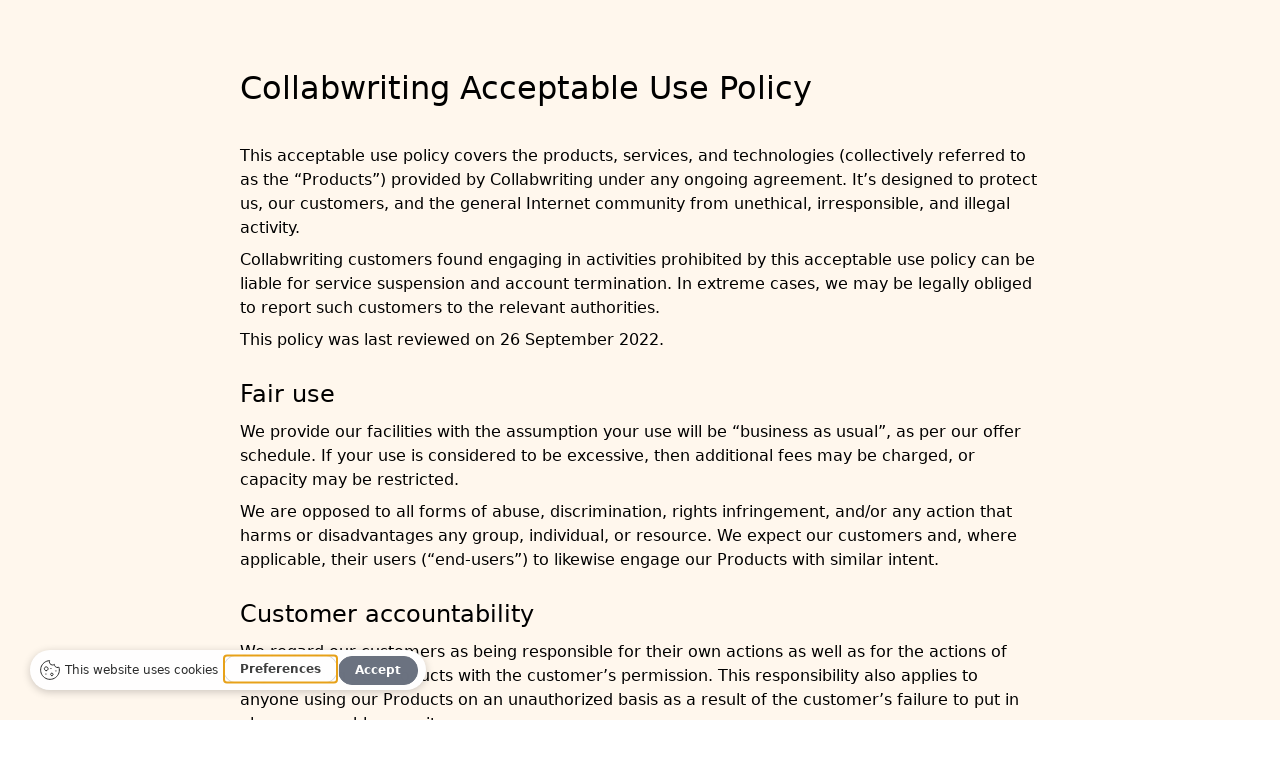

--- FILE ---
content_type: text/html
request_url: https://collabwriting.com/legal/acceptable-use-policy
body_size: 6250
content:
<!DOCTYPE html>
<html lang="en" class="scroll-smooth">
	<head>
		<meta charset="utf-8" />
		<link rel="icon" href="../../favicon.png" />
		<meta name="viewport" content="width=device-width" />
		<meta http-equiv="content-security-policy" content=""><title>Collabwriting - Legal</title><link rel="preconnect" href="https://fonts.googleapis.com" data-svelte="svelte-nexeua"><link rel="preconnect" href="https://fonts.gstatic.com" crossorigin="anonymous" data-svelte="svelte-nexeua"><meta name="title" content="Collabwriting - Legal" data-svelte="svelte-nexeua"><meta name="description" content="Collabwriting is a simple browser extension that helps you share, comment and collaborate on content you find online" data-svelte="svelte-nexeua"><meta property="og:type" content="website" data-svelte="svelte-nexeua"><meta property="og:url" content="https://collabwriting.com/" data-svelte="svelte-nexeua"><meta property="og:title" content="Collabwriting - Legal" data-svelte="svelte-nexeua"><meta property="og:description" content="Collabwriting is a simple browser extension that helps you share, comment and collaborate on content you find online" data-svelte="svelte-nexeua"><meta property="og:image" content="https://collabwriting.com/assets/images/og-solutions-06.jpg" data-svelte="svelte-nexeua"><meta property="og:site_name" content="Collabwriting" data-svelte="svelte-nexeua"><meta name="twitter:card" content="summary_large_image" data-svelte="svelte-nexeua"><meta name="twitter:url" content="https://collabwriting.com/" data-svelte="svelte-nexeua"><meta name="twitter:title" content="Collabwriting - Legal" data-svelte="svelte-nexeua"><meta name="twitter:description" content="Collabwriting is a simple browser extension that helps you share, comment and collaborate on content you find online" data-svelte="svelte-nexeua"><meta name="twitter:image" content="https://collabwriting.com/assets/images/og-solutions-06.jpg" data-svelte="svelte-nexeua"><meta name="twitter:creator" content="@Collabwriting" data-svelte="svelte-nexeua"><link rel="apple-touch-icon" sizes="180x180" href="/assets/images/favicons/apple-touch-icon.png" data-svelte="svelte-nexeua"><link rel="icon" type="image/png" sizes="32x32" href="/assets/images/favicons/favicon-32x32.png" data-svelte="svelte-nexeua"><link rel="icon" type="image/png" sizes="16x16" href="/assets/images/favicons/favicon-16x16.png" data-svelte="svelte-nexeua"><link rel="manifest" href="/assets/images/favicons/site.webmanifest" data-svelte="svelte-nexeua"><link rel="mask-icon" href="/assets/images/favicons/safari-pinned-tab.svg" color="#666666" data-svelte="svelte-nexeua"><link rel="shortcut icon" href="/assets/images/favicons/favicon.ico" data-svelte="svelte-nexeua"><meta name="msapplication-TileColor" content="#ffffff" data-svelte="svelte-nexeua"><meta name="msapplication-config" content="/assets/images/favicons/browserconfig.xml" data-svelte="svelte-nexeua"><meta name="theme-color" content="#ffffff" data-svelte="svelte-nexeua"><script data-svelte="svelte-nexeua">!(function (f, b, e, v, n, t, s) {
      if (f.fbq) return;
      n = f.fbq = function () {
        n.callMethod
          ? n.callMethod.apply(n, arguments)
          : n.queue.push(arguments);
      };
      if (!f._fbq) f._fbq = n;
      n.push = n;
      n.loaded = !0;
      n.version = "2.0";
      n.queue = [];
      t = b.createElement(e);
      t.async = !0;
      t.src = v;
      s = b.getElementsByTagName(e)[0];
      s.parentNode.insertBefore(t, s);
    })(
      window,
      document,
      "script",
      "https://connect.facebook.net/en_US/fbevents.js"
    );
    fbq("init", "837511410593224");
    fbq("track", "PageView");
  </script><noscript data-svelte="svelte-nexeua"><img height="1" width="1" style="display:none" src="https://www.facebook.com/tr?id=837511410593224&ev=PageView&noscript=1" data-svelte="svelte-nexeua"></noscript><script async src="https://www.googletagmanager.com/gtag/js?id=G-LDSFJ76984" data-svelte="svelte-nexeua"></script><script data-svelte="svelte-nexeua">window.dataLayer = window.dataLayer || [];
    function gtag() {
      dataLayer.push(arguments);
    }
    gtag("js", new Date());

    gtag("config", "G-LDSFJ76984");
  </script><script type="text/javascript" data-svelte="svelte-nexeua">_linkedin_partner_id = "4169804";
    window._linkedin_data_partner_ids = window._linkedin_data_partner_ids || [];
    window._linkedin_data_partner_ids.push(_linkedin_partner_id);
  </script><script type="text/javascript" data-svelte="svelte-nexeua">(function (l) {
      if (!l) {
        window.lintrk = function (a, b) {
          window.lintrk.q.push([a, b]);
        };
        window.lintrk.q = [];
      }
      var s = document.getElementsByTagName("script")[0];
      var b = document.createElement("script");
      b.type = "text/javascript";
      b.async = true;
      b.src = "https://snap.licdn.com/li.lms-analytics/insight.min.js";
      s.parentNode.insertBefore(b, s);
    })(window.lintrk);
  </script><noscript data-svelte="svelte-nexeua"><img height="1" width="1" style="display:none;" alt="" src="https://px.ads.linkedin.com/collect/?pid=4169804&fmt=gif" data-svelte="svelte-nexeua">
  </noscript><script type="text/javascript" data-svelte="svelte-nexeua">(function (c, l, a, r, i, t, y) {
      c[a] =
        c[a] ||
        function () {
          (c[a].q = c[a].q || []).push(arguments);
        };
      t = l.createElement(r);
      t.async = 1;
      t.src = "https://www.clarity.ms/tag/" + i;
      y = l.getElementsByTagName(r)[0];
      y.parentNode.insertBefore(t, y);
    })(window, document, "clarity", "script", "ivxkv01nel");
  </script><script data-svelte="svelte-nexeua">window.dataLayer = window.dataLayer || [];
    function gtag() {
      dataLayer.push(arguments);
    }
    // Set all consent categories to "denied" by default.
    gtag("consent", "default", {
      ad_storage: "denied",
      ad_user_data: "denied",
      ad_personalization: "denied",
      analytics_storage: "denied",
      functionality_storage: "denied",
      personalization_storage: "denied",
      security_storage: "denied",
    });
  </script><script type="text/javascript" src="https://app.getterms.io/cookie-consent/embed/5b912be2-d18a-465e-8341-ee35317131b6/en-us" data-svelte="svelte-nexeua"></script><style data-svelte="svelte-nexeua">:root {
      --gt-cookie-font-size: 12px !important;
      --gt-cookie-bg: #ffffff !important;
      --gt-cookie-text: #2a2a2a !important;
      --gt-cookie-link-text: #000000 !important;
      --gt-cookie-button-bg: #000000 !important;
      --gt-cookie-button-text: #ffffff !important;
    }
    .gt-cookie-dialog__button {
      background-color: var(--gt-cookie-button-bg) !important;
      color: var(--gt-cookie-button-text) !important;
    }
    .gt-cookie-dialog__button--stroke {
      background: none !important;
      color: var(--gt-cookie-text) !important;
      position: relative !important;
    }</style><script src="https://cdn.paddle.com/paddle/v2/paddle.js" data-svelte="svelte-nexeua"></script><script type="text/javascript" data-svelte="svelte-nexeua">Paddle.Initialize({
      token: "live_48ff375180307bdee842d1788cd",
    });
  </script><script data-svelte="svelte-nexeua">(function (w, d, s, l, i) {
      w[l] = w[l] || [];
      w[l].push({ "gtm.start": new Date().getTime(), event: "gtm.js" });
      var f = d.getElementsByTagName(s)[0],
        j = d.createElement(s),
        dl = l != "dataLayer" ? "&l=" + l : "";
      j.async = true;
      j.src = "https://www.googletagmanager.com/gtm.js?id=" + i + dl;
      f.parentNode.insertBefore(j, f);
    })(window, document, "script", "dataLayer", "GTM-WMQMWNNW");
  </script><script data-svelte="svelte-nexeua">!(function () {
      var reb2b = (window.reb2b = window.reb2b || []);
      if (reb2b.invoked) return;
      reb2b.invoked = true;
      reb2b.methods = ["identify", "collect"];
      reb2b.factory = function (method) {
        return function () {
          var args = Array.prototype.slice.call(arguments);
          args.unshift(method);
          reb2b.push(args);
          return reb2b;
        };
      };
      for (var i = 0; i < reb2b.methods.length; i++) {
        var key = reb2b.methods[i];
        reb2b[key] = reb2b.factory(key);
      }
      reb2b.load = function (key) {
        var script = document.createElement("script");
        script.type = "text/javascript";
        script.async = true;
        script.src =
          "https://s3-us-west-2.amazonaws.com/b2bjsstore/b/" +
          key +
          "/7N850HQZ2YN1.js.gz";
        var first = document.getElementsByTagName("script")[0];
        first.parentNode.insertBefore(script, first);
      };
      reb2b.SNIPPET_VERSION = "1.0.1";
      reb2b.load("7N850HQZ2YN1");
    })();
  </script><style data-svelte="svelte-11m6qwy">.legal-wrapper {
            background-color: rgb(255 247 237);
            min-height: 100vh;
            min-width: 100vw;
            padding: 2em;
        }
        .legal {
            max-width: 800px;
            margin: 0 auto;
        }
        .legal h1, .legal h2, .legal h3, .legal h4, .legal h5, .legal h6 {
            margin-top: 1em;
        }
        .legal h1 {
            font-size: 2.5em;
            font-weight: 600;
            margin-bottom: 1.5em;
        }
        .legal h2 {
            font-size: 2em;
            margin-bottom: 1em;
        }
        .legal h3 {
            font-size: 1.5em;
        }
        .legal h4 {
            font-size: 1.25em;
        }
        .legal h5 {
            font-size: 1em;
        }
        .legal h6 {
            font-size: 0.875em;
        }
        .legal p {
            font-size: 1em;
            margin: 0.5em 0;
        }
        .legal strong, b {
            font-weight: bold;
        }
        .legal a {
            text-decoration: underline;
        }
        .legal ul {
            list-style: disc;
            margin: 0.5em 0;
            padding-left: 1em;
        }
        .legal ol {
            list-style: decimal;
            margin: 0.5em 0;
            padding-left: 1em;
        }
        .legal li {
            margin: 0.5em 0;
        }

        .legal table {
            width: 100%;
            border-collapse: collapse;
            margin: 20px 0;
            font-size: 12px;
        }
        .legal td {
            border: 1px solid black;
            padding: 10px;
        }
        .legal td strong {
            display: block;
        }</style>
	<link href="../../_app/immutable/assets/app-ce4cb4f7.css" rel="stylesheet">
	<link rel="modulepreload" href="../../_app/immutable/start-3399abe6.js">
	<link rel="modulepreload" href="../../_app/immutable/chunks/preload-helper-aa6bc0ce.js">
	<link rel="modulepreload" href="../../_app/immutable/chunks/index-bea7ac74.js">
	<link rel="modulepreload" href="../../_app/immutable/chunks/singletons-596bf0ab.js">
	<link rel="modulepreload" href="../../_app/immutable/chunks/index-6c3bae22.js">
	<link rel="modulepreload" href="../../_app/immutable/components/pages/_layout.svelte-cc78d1e2.js">
	<link rel="modulepreload" href="../../_app/immutable/modules/pages/_layout.js-7b9cbfbc.js">
	<link rel="modulepreload" href="../../_app/immutable/chunks/_layout-8d2a742b.js">
	<link rel="modulepreload" href="../../_app/immutable/components/pages/legal/_layout.svelte-3c8114b5.js">
	<link rel="modulepreload" href="../../_app/immutable/chunks/MetaTags-4a1f0a96.js">
	<link rel="modulepreload" href="../../_app/immutable/components/pages/legal/acceptable-use-policy/_page.svelte-3a88c8e2.js">
	</head>
	<body>
		<!-- Google Tag Manager (noscript) -->
		<noscript><iframe src="https://www.googletagmanager.com/ns.html?id=GTM-WMQMWNNW"
			height="0" width="0" style="display:none;visibility:hidden"></iframe></noscript>
		<!-- End Google Tag Manager (noscript) -->
		 
		<div>



    <noscript><iframe src="https://www.googletagmanager.com/ns.html?id=GTM-WMQMWNNW" height="0" width="0" style="display:none;visibility:hidden"></iframe></noscript>
      

<div class="selection:bg-yellow-300 selection:bg-opacity-70 relative z-0">

<div class="legal-wrapper"><div class="legal"><h2>Collabwriting Acceptable Use Policy</h2>
<p>This acceptable use policy covers the products, services, and technologies (collectively referred to as the “Products”) provided by Collabwriting under any ongoing agreement. It’s designed to protect us, our customers, and the general Internet community from unethical, irresponsible, and illegal activity. </p>
<p>Collabwriting customers found engaging in activities prohibited by this acceptable use policy can be liable for service suspension and account termination. In extreme cases, we may be legally obliged to report such customers to the relevant authorities. </p>
<p>This policy was last reviewed on 26 September 2022. </p>
<h3>Fair use</h3>
<p>We provide our facilities with the assumption your use will be “business as usual”, as per our offer schedule. If your use is considered to be excessive, then additional fees may be charged, or capacity may be restricted. </p>
<p>We are opposed to all forms of abuse, discrimination, rights infringement, and/or any action that harms or disadvantages any group, individual, or resource. We expect our customers and, where applicable, their users (“end-users”) to likewise engage our Products with similar intent. </p>
<h3>Customer accountability</h3>
<p>We regard our customers as being responsible for their own actions as well as for the actions of anyone using our Products with the customer’s permission. This responsibility also applies to anyone using our Products on an unauthorized basis as a result of the customer’s failure to put in place reasonable security measures. </p>
<p>By accepting Products from us, our customers agree to ensure adherence to this policy on behalf of anyone using the Products as their end users. Complaints regarding the actions of customers or their end-users will be forwarded to the nominated contact for the account in question. </p>
<p>If a customer — or their end-user or anyone using our Products as a result of the customer — violates our acceptable use policy, we reserve the right to terminate any Products associated with the offending account or the account itself or take any remedial or preventative action we deem appropriate, without notice. To the extent permitted by law, no credit will be available for interruptions of service resulting from any violation of our acceptable use policy. </p>
<h3>Prohibited activity</h3>
<h4>Copyright infringement and access to unauthorized material</h4>
<p>Our Products must not be used to transmit, distribute or store any material in violation of any applicable law. This includes but isn’t limited to: </p>
<ol type="i"><li>any material protected by copyright, trademark, trade secret, or other intellectual property right used without proper authorization, and</li>
   <li>any material that is obscene, defamatory, constitutes an illegal threat or violates export control laws.</li></ol>
<p>The customer is solely responsible for all material they input, upload, disseminate, transmit, create or publish through or on our Products, and for obtaining legal permission to use any works included in such material. </p>
<h4>SPAM and unauthorized message activity</h4>
<p>Our Products must not be used for the purpose of sending unsolicited bulk or commercial messages in violation of the laws and regulations applicable to your jurisdiction (“spam”). This includes but isn’t limited to sending spam, soliciting customers from spam sent from other service providers, and collecting replies to spam sent from other service providers. </p>
<p>Our Products must not be used for the purpose of running unconfirmed mailing lists or telephone number lists (“messaging lists”). This includes but isn’t limited to subscribing email addresses or telephone numbers to any messaging list without the permission of the email address or telephone number owner, and storing any email addresses or telephone numbers subscribed in this way. All messaging lists run on or hosted by our Products must be “confirmed opt-in”. Verification of the address or telephone number owner’s express permission must be available for the lifespan of the messaging list. </p>
<p>We prohibit the use of email lists, telephone number lists or databases purchased from third parties intended for spam or unconfirmed messaging list purposes on our Products. </p>
<p>This spam and unauthorized message activity policy applies to messages sent using our Products, or to messages sent from any network by the customer or any person on the customer’s behalf, that directly or indirectly refer the recipient to a site hosted via our Products. </p>
<h4>Unethical, exploitative, and malicious activity</h4>
<p>Our Products must not be used for the purpose of advertising, transmitting, or otherwise making available any software, program, product, or service designed to violate this acceptable use policy, or the acceptable use policy of other service providers. This includes but isn’t limited to facilitating the means to send spam and the initiation of network sniffing, pinging, packet spoofing, flooding, mail-bombing, and denial-of-service attacks. </p>
<p>Our Products must not be used to access any account or electronic resource where the group or individual attempting to gain access does not own or is not authorized to access the resource (e.g. “hacking”, “cracking”, “phreaking”, etc.). </p>
<p>Our Products must not be used for the purpose of intentionally or recklessly introducing viruses or malicious code into our Products and systems. </p>
<p>Our Products must not be used for purposely engaging in activities designed to harass another group or individual. Our definition of harassment includes but is not limited to denial-of-service attacks, hate-speech, advocacy of racial or ethnic intolerance, and any activity intended to threaten, abuse, infringe upon the rights of, or discriminate against any group or individual. </p>
<p>Other activities considered unethical, exploitative, and malicious include: </p>
<ol><li>Obtaining (or attempting to obtain) services from us with the intent to avoid payment;</li>
   <li>Using our facilities to obtain (or attempt to obtain) services from another provider with the intent to avoid payment;</li>
   <li>The unauthorized access, alteration, or destruction (or any attempt thereof) of any information about our customers or end-users, by any means or device;</li>
   <li>Using our facilities to interfere with the use of our facilities and network by other customers or authorized individuals;</li>
   <li>Publishing or transmitting any content of links that incite violence, depict a violent act, depict child pornography, or threaten anyone’s health and safety;</li>
   <li>Any act or omission in violation of consumer protection laws and regulations;</li>
   <li>Any violation of a person’s privacy.</li></ol>
<p>Our Products may not be used by any person or entity, which is involved with or suspected of involvement in activities or causes relating to illegal gambling; terrorism; narcotics trafficking; arms trafficking or the proliferation, development, design, manufacture, production, stockpiling, or use of nuclear, chemical or biological weapons, weapons of mass destruction, or missiles; in each case including any affiliation with others whatsoever who support the above such activities or causes. </p>
<h4>Unauthorized use of Collabwriting property</h4>
<p>We prohibit the impersonation of Collabwriting, the representation of a significant business relationship with Collabwriting, or ownership of any Collabwriting property (including our Products and brand) for the purpose of fraudulently gaining service, custom, patronage, or user trust. </p>
<h3>About this policy</h3>
<p>This policy outlines a non-exclusive list of activities and intent we deem unacceptable and incompatible with our brand. </p>
<p>We reserve the right to modify this policy at any time by publishing the revised version on our website. The revised version will be effective from the earlier of: </p>
<ul><li>the date the customer uses our Products after we publish the revised version on our website; or</li>
   <li>30 days after we publish the revised version on our website.</li></ul></div></div>



</div>


		<script type="module" data-sveltekit-hydrate="1wnalla">
		import { start } from "../../_app/immutable/start-3399abe6.js";

		start({
			env: {},
			hydrate: {
				status: 200,
				error: null,
				node_ids: [0, 8, 49],
				params: {},
				routeId: "legal/acceptable-use-policy",
				data: (function(a){return [a,a,a]}(null)),
				errors: null
			},
			paths: {"base":"","assets":""},
			target: document.querySelector('[data-sveltekit-hydrate="1wnalla"]').parentNode,
			trailing_slash: "always"
		});
	</script>
	</div>
	</body>
</html>


--- FILE ---
content_type: text/css
request_url: https://collabwriting.com/_app/immutable/assets/app-ce4cb4f7.css
body_size: 10681
content:
@import"https://fonts.googleapis.com/css2?family=Gloria+Hallelujah&display=swap";*,:before,:after{box-sizing:border-box;border-width:0;border-style:solid;border-color:#e5e7eb}:before,:after{--tw-content: ""}html{line-height:1.5;-webkit-text-size-adjust:100%;-moz-tab-size:4;-o-tab-size:4;tab-size:4;font-family:Proxima Nova,ui-sans-serif,system-ui,-apple-system,BlinkMacSystemFont,Segoe UI,Roboto,Helvetica Neue,Arial,Noto Sans,sans-serif,"Apple Color Emoji","Segoe UI Emoji",Segoe UI Symbol,"Noto Color Emoji"}body{margin:0;line-height:inherit}hr{height:0;color:inherit;border-top-width:1px}abbr:where([title]){-webkit-text-decoration:underline dotted;text-decoration:underline dotted}h1,h2,h3,h4,h5,h6{font-size:inherit;font-weight:inherit}a{color:inherit;text-decoration:inherit}b,strong{font-weight:bolder}code,kbd,samp,pre{font-family:ui-monospace,SFMono-Regular,Menlo,Monaco,Consolas,Liberation Mono,Courier New,monospace;font-size:1em}small{font-size:80%}sub,sup{font-size:75%;line-height:0;position:relative;vertical-align:baseline}sub{bottom:-.25em}sup{top:-.5em}table{text-indent:0;border-color:inherit;border-collapse:collapse}button,input,optgroup,select,textarea{font-family:inherit;font-size:100%;font-weight:inherit;line-height:inherit;color:inherit;margin:0;padding:0}button,select{text-transform:none}button,[type=button],[type=reset],[type=submit]{-webkit-appearance:button;background-color:transparent;background-image:none}:-moz-focusring{outline:auto}:-moz-ui-invalid{box-shadow:none}progress{vertical-align:baseline}::-webkit-inner-spin-button,::-webkit-outer-spin-button{height:auto}[type=search]{-webkit-appearance:textfield;outline-offset:-2px}::-webkit-search-decoration{-webkit-appearance:none}::-webkit-file-upload-button{-webkit-appearance:button;font:inherit}summary{display:list-item}blockquote,dl,dd,h1,h2,h3,h4,h5,h6,hr,figure,p,pre{margin:0}fieldset{margin:0;padding:0}legend{padding:0}ol,ul,menu{list-style:none;margin:0;padding:0}textarea{resize:vertical}input::-moz-placeholder,textarea::-moz-placeholder{opacity:1;color:#9ca3af}input::placeholder,textarea::placeholder{opacity:1;color:#9ca3af}button,[role=button]{cursor:pointer}:disabled{cursor:default}img,svg,video,canvas,audio,iframe,embed,object{display:block;vertical-align:middle}img,video{max-width:100%;height:auto}*,:before,:after{--tw-border-spacing-x: 0;--tw-border-spacing-y: 0;--tw-translate-x: 0;--tw-translate-y: 0;--tw-rotate: 0;--tw-skew-x: 0;--tw-skew-y: 0;--tw-scale-x: 1;--tw-scale-y: 1;--tw-pan-x: ;--tw-pan-y: ;--tw-pinch-zoom: ;--tw-scroll-snap-strictness: proximity;--tw-ordinal: ;--tw-slashed-zero: ;--tw-numeric-figure: ;--tw-numeric-spacing: ;--tw-numeric-fraction: ;--tw-ring-inset: ;--tw-ring-offset-width: 0px;--tw-ring-offset-color: #fff;--tw-ring-color: rgb(59 130 246 / .5);--tw-ring-offset-shadow: 0 0 #0000;--tw-ring-shadow: 0 0 #0000;--tw-shadow: 0 0 #0000;--tw-shadow-colored: 0 0 #0000;--tw-blur: ;--tw-brightness: ;--tw-contrast: ;--tw-grayscale: ;--tw-hue-rotate: ;--tw-invert: ;--tw-saturate: ;--tw-sepia: ;--tw-drop-shadow: ;--tw-backdrop-blur: ;--tw-backdrop-brightness: ;--tw-backdrop-contrast: ;--tw-backdrop-grayscale: ;--tw-backdrop-hue-rotate: ;--tw-backdrop-invert: ;--tw-backdrop-opacity: ;--tw-backdrop-saturate: ;--tw-backdrop-sepia: }::-webkit-backdrop{--tw-border-spacing-x: 0;--tw-border-spacing-y: 0;--tw-translate-x: 0;--tw-translate-y: 0;--tw-rotate: 0;--tw-skew-x: 0;--tw-skew-y: 0;--tw-scale-x: 1;--tw-scale-y: 1;--tw-pan-x: ;--tw-pan-y: ;--tw-pinch-zoom: ;--tw-scroll-snap-strictness: proximity;--tw-ordinal: ;--tw-slashed-zero: ;--tw-numeric-figure: ;--tw-numeric-spacing: ;--tw-numeric-fraction: ;--tw-ring-inset: ;--tw-ring-offset-width: 0px;--tw-ring-offset-color: #fff;--tw-ring-color: rgb(59 130 246 / .5);--tw-ring-offset-shadow: 0 0 #0000;--tw-ring-shadow: 0 0 #0000;--tw-shadow: 0 0 #0000;--tw-shadow-colored: 0 0 #0000;--tw-blur: ;--tw-brightness: ;--tw-contrast: ;--tw-grayscale: ;--tw-hue-rotate: ;--tw-invert: ;--tw-saturate: ;--tw-sepia: ;--tw-drop-shadow: ;--tw-backdrop-blur: ;--tw-backdrop-brightness: ;--tw-backdrop-contrast: ;--tw-backdrop-grayscale: ;--tw-backdrop-hue-rotate: ;--tw-backdrop-invert: ;--tw-backdrop-opacity: ;--tw-backdrop-saturate: ;--tw-backdrop-sepia: }::backdrop{--tw-border-spacing-x: 0;--tw-border-spacing-y: 0;--tw-translate-x: 0;--tw-translate-y: 0;--tw-rotate: 0;--tw-skew-x: 0;--tw-skew-y: 0;--tw-scale-x: 1;--tw-scale-y: 1;--tw-pan-x: ;--tw-pan-y: ;--tw-pinch-zoom: ;--tw-scroll-snap-strictness: proximity;--tw-ordinal: ;--tw-slashed-zero: ;--tw-numeric-figure: ;--tw-numeric-spacing: ;--tw-numeric-fraction: ;--tw-ring-inset: ;--tw-ring-offset-width: 0px;--tw-ring-offset-color: #fff;--tw-ring-color: rgb(59 130 246 / .5);--tw-ring-offset-shadow: 0 0 #0000;--tw-ring-shadow: 0 0 #0000;--tw-shadow: 0 0 #0000;--tw-shadow-colored: 0 0 #0000;--tw-blur: ;--tw-brightness: ;--tw-contrast: ;--tw-grayscale: ;--tw-hue-rotate: ;--tw-invert: ;--tw-saturate: ;--tw-sepia: ;--tw-drop-shadow: ;--tw-backdrop-blur: ;--tw-backdrop-brightness: ;--tw-backdrop-contrast: ;--tw-backdrop-grayscale: ;--tw-backdrop-hue-rotate: ;--tw-backdrop-invert: ;--tw-backdrop-opacity: ;--tw-backdrop-saturate: ;--tw-backdrop-sepia: }.container{width:100%}.\!container{width:100%!important}@media (min-width: 640px){.container{max-width:640px}.\!container{max-width:640px!important}}@media (min-width: 768px){.container{max-width:768px}.\!container{max-width:768px!important}}@media (min-width: 1024px){.container{max-width:1024px}.\!container{max-width:1024px!important}}@media (min-width: 1280px){.container{max-width:1280px}.\!container{max-width:1280px!important}}@media (min-width: 1536px){.container{max-width:1536px}.\!container{max-width:1536px!important}}.video-border{position:relative;z-index:0;overflow:hidden}.video-border:before{pointer-events:none;position:absolute;top:0px;right:0px;bottom:0px;left:0px;z-index:50;border-width:1px;--tw-border-opacity: 1;border-color:rgb(255 255 255 / var(--tw-border-opacity));--tw-content: "";content:var(--tw-content)}.sr-only{position:absolute;width:1px;height:1px;padding:0;margin:-1px;overflow:hidden;clip:rect(0,0,0,0);white-space:nowrap;border-width:0}.pointer-events-none{pointer-events:none}.visible{visibility:visible}.static{position:static}.fixed{position:fixed}.absolute{position:absolute}.relative{position:relative}.sticky{position:sticky}.inset-0{top:0px;right:0px;bottom:0px;left:0px}.inset-x-0{left:0px;right:0px}.inset-y-0{top:0px;bottom:0px}.top-0{top:0px}.top-4{top:1rem}.right-4{right:1rem}.bottom-0{bottom:0px}.top-16{top:4rem}.left-0{left:0px}.right-0{right:0px}.-top-20{top:-5rem}.-bottom-4{bottom:-1rem}.-left-6{left:-1.5rem}.-top-28{top:-7rem}.-top-2{top:-.5rem}.left-6{left:1.5rem}.bottom-2{bottom:.5rem}.top-1{top:.25rem}.top-\[32\%\]{top:32%}.left-\[28\%\]{left:28%}.top-\[28\%\]{top:28%}.top-\[40\%\]{top:40%}.bottom-3{bottom:.75rem}.-left-64{left:-16rem}.-top-56{top:-14rem}.-bottom-8{bottom:-2rem}.-bottom-16{bottom:-4rem}.bottom-full{bottom:100%}.bottom-4{bottom:1rem}.left-1\/2{left:50%}.top-1\/2{top:50%}.top-2{top:.5rem}.right-3{right:.75rem}.-right-2{right:-.5rem}.-top-6{top:-1.5rem}.z-0{z-index:0}.z-50{z-index:50}.-z-10{z-index:-10}.z-20{z-index:20}.z-10{z-index:10}.z-30{z-index:30}.order-last{order:9999}.order-1{order:1}.col-span-1{grid-column:span 1 / span 1}.m-0{margin:0}.m-auto{margin:auto}.m-8{margin:2rem}.my-4{margin-top:1rem;margin-bottom:1rem}.my-8{margin-top:2rem;margin-bottom:2rem}.mx-auto{margin-left:auto;margin-right:auto}.-my-2{margin-top:-.5rem;margin-bottom:-.5rem}.mx-4{margin-left:1rem;margin-right:1rem}.-mx-3{margin-left:-.75rem;margin-right:-.75rem}.mx-1{margin-left:.25rem;margin-right:.25rem}.my-6{margin-top:1.5rem;margin-bottom:1.5rem}.my-12{margin-top:3rem;margin-bottom:3rem}.mx-2{margin-left:.5rem;margin-right:.5rem}.my-2{margin-top:.5rem;margin-bottom:.5rem}.mt-2{margin-top:.5rem}.mb-4{margin-bottom:1rem}.ml-8{margin-left:2rem}.mt-4{margin-top:1rem}.mt-12{margin-top:3rem}.mb-12{margin-bottom:3rem}.ml-0{margin-left:0}.mb-2{margin-bottom:.5rem}.mb-8{margin-bottom:2rem}.mb-10{margin-bottom:2.5rem}.mt-5{margin-top:1.25rem}.-ml-2{margin-left:-.5rem}.ml-auto{margin-left:auto}.ml-2{margin-left:.5rem}.-mb-1{margin-bottom:-.25rem}.mr-0{margin-right:0}.mt-8{margin-top:2rem}.-mt-1{margin-top:-.25rem}.mt-10{margin-top:2.5rem}.mt-1{margin-top:.25rem}.mr-2{margin-right:.5rem}.mb-1{margin-bottom:.25rem}.mb-6{margin-bottom:1.5rem}.mb-16{margin-bottom:4rem}.mt-6{margin-top:1.5rem}.mr-1{margin-right:.25rem}.ml-3{margin-left:.75rem}.mb-3{margin-bottom:.75rem}.mr-4{margin-right:1rem}.-mt-10{margin-top:-2.5rem}.-mt-2{margin-top:-.5rem}.mt-px{margin-top:1px}.mt-0{margin-top:0}.-mr-16{margin-right:-4rem}.mt-20{margin-top:5rem}.mb-20{margin-bottom:5rem}.-mt-5{margin-top:-1.25rem}.-ml-5{margin-left:-1.25rem}.mt-3{margin-top:.75rem}.mt-auto{margin-top:auto}.ml-4{margin-left:1rem}.mt-24{margin-top:6rem}.-mt-8{margin-top:-2rem}.-mt-4{margin-top:-1rem}.-mr-2{margin-right:-.5rem}.ml-1{margin-left:.25rem}.-mr-3{margin-right:-.75rem}.-mb-4{margin-bottom:-1rem}.-mt-16{margin-top:-4rem}.mt-0\.5{margin-top:.125rem}.-mr-1{margin-right:-.25rem}.-mt-6{margin-top:-1.5rem}.ml-0\.5{margin-left:.125rem}.block{display:block}.inline-block{display:inline-block}.inline{display:inline}.flex{display:flex}.inline-flex{display:inline-flex}.table{display:table}.grid{display:grid}.contents{display:contents}.hidden{display:none}.aspect-square{aspect-ratio:1 / 1}.aspect-video{aspect-ratio:16 / 9}.aspect-\[1\.77783357921\]{aspect-ratio:1.77783357921}.h-screen{height:100vh}.h-full{height:100%}.h-6{height:1.5rem}.h-10{height:2.5rem}.h-auto{height:auto}.h-8{height:2rem}.h-4{height:1rem}.h-5{height:1.25rem}.h-12{height:3rem}.h-2{height:.5rem}.h-0{height:0px}.h-32{height:8rem}.h-28{height:7rem}.h-40{height:10rem}.h-\[600px\]{height:600px}.h-3{height:.75rem}.h-20{height:5rem}.h-\[630px\]{height:630px}.h-\[40\%\]{height:40%}.h-\[16rem\]{height:16rem}.h-fit{height:-webkit-fit-content;height:-moz-fit-content;height:fit-content}.h-\[250px\]{height:250px}.h-72{height:18rem}.h-16{height:4rem}.h-36{height:9rem}.h-\[75vh\]{height:75vh}.h-\[calc\(75vh-56px\)\]{height:calc(75vh - 56px)}.h-\[80vh\]{height:80vh}.max-h-screen{max-height:100vh}.max-h-full{max-height:100%}.max-h-0{max-height:0px}.max-h-32{max-height:8rem}.min-h-screen{min-height:100vh}.min-h-\[12rem\]{min-height:12rem}.min-h-\[32rem\]{min-height:32rem}.min-h-\[18rem\]{min-height:18rem}.min-h-\[520px\]{min-height:520px}.min-h-\[400px\]{min-height:400px}.min-h-\[24rem\]{min-height:24rem}.w-screen{width:100vw}.w-full{width:100%}.w-6{width:1.5rem}.w-fit{width:-webkit-fit-content;width:-moz-fit-content;width:fit-content}.w-8{width:2rem}.w-4{width:1rem}.w-10{width:2.5rem}.w-5{width:1.25rem}.w-3{width:.75rem}.w-2{width:.5rem}.w-0{width:0px}.w-32{width:8rem}.w-12{width:3rem}.w-28{width:7rem}.w-\[300px\]{width:300px}.w-20{width:5rem}.w-\[320px\]{width:320px}.w-\[45\%\]{width:45%}.w-\[calc\(100\%-2rem\)\]{width:calc(100% - 2rem)}.w-96{width:24rem}.w-64{width:16rem}.w-72{width:18rem}.w-60{width:15rem}.w-\[90\%\]{width:90%}.w-24{width:6rem}.w-1\/2{width:50%}.w-16{width:4rem}.w-\[10rem\]{width:10rem}.w-\[360px\]{width:360px}.w-56{width:14rem}.w-min{width:-webkit-min-content;width:-moz-min-content;width:min-content}.min-w-\[330px\]{min-width:330px}.min-w-\[320px\]{min-width:320px}.min-w-fit{min-width:-webkit-fit-content;min-width:-moz-fit-content;min-width:fit-content}.min-w-max{min-width:-webkit-max-content;min-width:-moz-max-content;min-width:max-content}.min-w-\[24rem\]{min-width:24rem}.min-w-\[20rem\]{min-width:20rem}.min-w-0{min-width:0px}.min-w-\[36rem\]{min-width:36rem}.min-w-\[200px\]{min-width:200px}.min-w-\[220px\]{min-width:220px}.min-w-\[1\.25rem\]{min-width:1.25rem}.min-w-\[1rem\]{min-width:1rem}.min-w-\[0\.75rem\]{min-width:.75rem}.min-w-\[2rem\]{min-width:2rem}.max-w-xl{max-width:36rem}.max-w-screen-lg{max-width:1024px}.max-w-\[18rem\]{max-width:18rem}.max-w-\[14rem\]{max-width:14rem}.max-w-4xl{max-width:56rem}.max-w-\[250px\]{max-width:250px}.max-w-7xl{max-width:80rem}.max-w-\[400px\]{max-width:400px}.max-w-\[100px\]{max-width:100px}.max-w-sm{max-width:24rem}.max-w-3xl{max-width:48rem}.max-w-2xl{max-width:42rem}.max-w-lg{max-width:32rem}.max-w-fit{max-width:-webkit-fit-content;max-width:-moz-fit-content;max-width:fit-content}.max-w-\[900px\]{max-width:900px}.max-w-screen-sm{max-width:640px}.max-w-xs{max-width:20rem}.max-w-6xl{max-width:72rem}.max-w-\[12rem\]{max-width:12rem}.max-w-md{max-width:28rem}.max-w-screen-md{max-width:768px}.max-w-full{max-width:100%}.max-w-\[86vw\]{max-width:86vw}.flex-1{flex:1 1 0%}.flex-2{flex:2 2 0%}.flex-1\.5{flex:1.5 1.5 0%}.flex-auto{flex:1 1 auto}.flex-shrink-0,.shrink-0{flex-shrink:0}.flex-grow-0{flex-grow:0}.flex-grow,.grow{flex-grow:1}.border-collapse{border-collapse:collapse}.translate-x-full{--tw-translate-x: 100%;transform:translate(var(--tw-translate-x),var(--tw-translate-y)) rotate(var(--tw-rotate)) skew(var(--tw-skew-x)) skewY(var(--tw-skew-y)) scaleX(var(--tw-scale-x)) scaleY(var(--tw-scale-y))}.-translate-x-1\/2{--tw-translate-x: -50%;transform:translate(var(--tw-translate-x),var(--tw-translate-y)) rotate(var(--tw-rotate)) skew(var(--tw-skew-x)) skewY(var(--tw-skew-y)) scaleX(var(--tw-scale-x)) scaleY(var(--tw-scale-y))}.-translate-y-1\/2{--tw-translate-y: -50%;transform:translate(var(--tw-translate-x),var(--tw-translate-y)) rotate(var(--tw-rotate)) skew(var(--tw-skew-x)) skewY(var(--tw-skew-y)) scaleX(var(--tw-scale-x)) scaleY(var(--tw-scale-y))}.rotate-180{--tw-rotate: 180deg;transform:translate(var(--tw-translate-x),var(--tw-translate-y)) rotate(var(--tw-rotate)) skew(var(--tw-skew-x)) skewY(var(--tw-skew-y)) scaleX(var(--tw-scale-x)) scaleY(var(--tw-scale-y))}.rotate-1{--tw-rotate: 1deg;transform:translate(var(--tw-translate-x),var(--tw-translate-y)) rotate(var(--tw-rotate)) skew(var(--tw-skew-x)) skewY(var(--tw-skew-y)) scaleX(var(--tw-scale-x)) scaleY(var(--tw-scale-y))}.rotate-12{--tw-rotate: 12deg;transform:translate(var(--tw-translate-x),var(--tw-translate-y)) rotate(var(--tw-rotate)) skew(var(--tw-skew-x)) skewY(var(--tw-skew-y)) scaleX(var(--tw-scale-x)) scaleY(var(--tw-scale-y))}.rotate-6{--tw-rotate: 6deg;transform:translate(var(--tw-translate-x),var(--tw-translate-y)) rotate(var(--tw-rotate)) skew(var(--tw-skew-x)) skewY(var(--tw-skew-y)) scaleX(var(--tw-scale-x)) scaleY(var(--tw-scale-y))}.rotate-2{--tw-rotate: 2deg;transform:translate(var(--tw-translate-x),var(--tw-translate-y)) rotate(var(--tw-rotate)) skew(var(--tw-skew-x)) skewY(var(--tw-skew-y)) scaleX(var(--tw-scale-x)) scaleY(var(--tw-scale-y))}.rotate-3{--tw-rotate: 3deg;transform:translate(var(--tw-translate-x),var(--tw-translate-y)) rotate(var(--tw-rotate)) skew(var(--tw-skew-x)) skewY(var(--tw-skew-y)) scaleX(var(--tw-scale-x)) scaleY(var(--tw-scale-y))}.scale-110{--tw-scale-x: 1.1;--tw-scale-y: 1.1;transform:translate(var(--tw-translate-x),var(--tw-translate-y)) rotate(var(--tw-rotate)) skew(var(--tw-skew-x)) skewY(var(--tw-skew-y)) scaleX(var(--tw-scale-x)) scaleY(var(--tw-scale-y))}.transform{transform:translate(var(--tw-translate-x),var(--tw-translate-y)) rotate(var(--tw-rotate)) skew(var(--tw-skew-x)) skewY(var(--tw-skew-y)) scaleX(var(--tw-scale-x)) scaleY(var(--tw-scale-y))}@-webkit-keyframes spin{to{transform:rotate(360deg)}}@keyframes spin{to{transform:rotate(360deg)}}.animate-spin{-webkit-animation:spin 1s linear infinite;animation:spin 1s linear infinite}@-webkit-keyframes pulse{50%{opacity:.5}}@keyframes pulse{50%{opacity:.5}}.animate-pulse{-webkit-animation:pulse 2s cubic-bezier(.4,0,.6,1) infinite;animation:pulse 2s cubic-bezier(.4,0,.6,1) infinite}.cursor-pointer{cursor:pointer}.cursor-none{cursor:none}.cursor-not-allowed{cursor:not-allowed}.touch-manipulation{touch-action:manipulation}.select-none{-webkit-user-select:none;-moz-user-select:none;user-select:none}.resize{resize:both}.list-disc{list-style-type:disc}.list-decimal{list-style-type:decimal}.appearance-none{-webkit-appearance:none;-moz-appearance:none;appearance:none}.grid-cols-1{grid-template-columns:repeat(1,minmax(0,1fr))}.grid-cols-2{grid-template-columns:repeat(2,minmax(0,1fr))}.flex-row{flex-direction:row}.flex-row-reverse{flex-direction:row-reverse}.flex-col{flex-direction:column}.flex-wrap{flex-wrap:wrap}.flex-wrap-reverse{flex-wrap:wrap-reverse}.flex-nowrap{flex-wrap:nowrap}.place-items-center{place-items:center}.items-start{align-items:flex-start}.items-end{align-items:flex-end}.items-center{align-items:center}.items-stretch{align-items:stretch}.justify-start{justify-content:flex-start}.justify-end{justify-content:flex-end}.justify-center{justify-content:center}.justify-between{justify-content:space-between}.justify-items-start{justify-items:start}.gap-4{gap:1rem}.gap-6{gap:1.5rem}.gap-2{gap:.5rem}.gap-16{gap:4rem}.gap-1{gap:.25rem}.gap-0{gap:0px}.gap-8{gap:2rem}.gap-3{gap:.75rem}.gap-12{gap:3rem}.gap-10{gap:2.5rem}.gap-0\.5{gap:.125rem}.gap-x-4{-moz-column-gap:1rem;column-gap:1rem}.gap-y-2{row-gap:.5rem}.gap-x-16{-moz-column-gap:4rem;column-gap:4rem}.gap-y-6{row-gap:1.5rem}.gap-x-10{-moz-column-gap:2.5rem;column-gap:2.5rem}.gap-x-2{-moz-column-gap:.5rem;column-gap:.5rem}.gap-y-4{row-gap:1rem}.gap-x-1{-moz-column-gap:.25rem;column-gap:.25rem}.space-y-8>:not([hidden])~:not([hidden]){--tw-space-y-reverse: 0;margin-top:calc(2rem * calc(1 - var(--tw-space-y-reverse)));margin-bottom:calc(2rem * var(--tw-space-y-reverse))}.space-x-1>:not([hidden])~:not([hidden]){--tw-space-x-reverse: 0;margin-right:calc(.25rem * var(--tw-space-x-reverse));margin-left:calc(.25rem * calc(1 - var(--tw-space-x-reverse)))}.space-y-2>:not([hidden])~:not([hidden]){--tw-space-y-reverse: 0;margin-top:calc(.5rem * calc(1 - var(--tw-space-y-reverse)));margin-bottom:calc(.5rem * var(--tw-space-y-reverse))}.space-y-1>:not([hidden])~:not([hidden]){--tw-space-y-reverse: 0;margin-top:calc(.25rem * calc(1 - var(--tw-space-y-reverse)));margin-bottom:calc(.25rem * var(--tw-space-y-reverse))}.space-x-3>:not([hidden])~:not([hidden]){--tw-space-x-reverse: 0;margin-right:calc(.75rem * var(--tw-space-x-reverse));margin-left:calc(.75rem * calc(1 - var(--tw-space-x-reverse)))}.space-x-4>:not([hidden])~:not([hidden]){--tw-space-x-reverse: 0;margin-right:calc(1rem * var(--tw-space-x-reverse));margin-left:calc(1rem * calc(1 - var(--tw-space-x-reverse)))}.space-y-6>:not([hidden])~:not([hidden]){--tw-space-y-reverse: 0;margin-top:calc(1.5rem * calc(1 - var(--tw-space-y-reverse)));margin-bottom:calc(1.5rem * var(--tw-space-y-reverse))}.space-y-3>:not([hidden])~:not([hidden]){--tw-space-y-reverse: 0;margin-top:calc(.75rem * calc(1 - var(--tw-space-y-reverse)));margin-bottom:calc(.75rem * var(--tw-space-y-reverse))}.self-start{align-self:flex-start}.self-end{align-self:flex-end}.justify-self-end{justify-self:end}.overflow-auto{overflow:auto}.overflow-hidden{overflow:hidden}.overflow-clip{overflow:clip}.overflow-x-auto{overflow-x:auto}.overflow-y-auto{overflow-y:auto}.overflow-x-hidden{overflow-x:hidden}.overflow-y-hidden{overflow-y:hidden}.scroll-smooth{scroll-behavior:smooth}.truncate{overflow:hidden;text-overflow:ellipsis;white-space:nowrap}.whitespace-nowrap{white-space:nowrap}.whitespace-pre-line{white-space:pre-line}.break-words{overflow-wrap:break-word}.rounded-3xl{border-radius:1.5rem}.rounded-full{border-radius:9999px}.rounded-md{border-radius:.375rem}.rounded-2xl{border-radius:1rem}.rounded-xl{border-radius:.75rem}.rounded-lg{border-radius:.5rem}.rounded-none{border-radius:0}.rounded-sm{border-radius:.125rem}.rounded{border-radius:.25rem}.rounded-\[28px\]{border-radius:28px}.rounded-b-3xl{border-bottom-right-radius:1.5rem;border-bottom-left-radius:1.5rem}.rounded-t-3xl{border-top-left-radius:1.5rem;border-top-right-radius:1.5rem}.rounded-b-none{border-bottom-right-radius:0;border-bottom-left-radius:0}.rounded-t-none{border-top-left-radius:0;border-top-right-radius:0}.rounded-l-md{border-top-left-radius:.375rem;border-bottom-left-radius:.375rem}.rounded-r-md{border-top-right-radius:.375rem;border-bottom-right-radius:.375rem}.rounded-b-md{border-bottom-right-radius:.375rem;border-bottom-left-radius:.375rem}.rounded-t-2xl{border-top-left-radius:1rem;border-top-right-radius:1rem}.rounded-r-none{border-top-right-radius:0;border-bottom-right-radius:0}.rounded-r-full{border-top-right-radius:9999px;border-bottom-right-radius:9999px}.rounded-l-lg{border-top-left-radius:.5rem;border-bottom-left-radius:.5rem}.rounded-r-lg{border-top-right-radius:.5rem;border-bottom-right-radius:.5rem}.rounded-t-md{border-top-left-radius:.375rem;border-top-right-radius:.375rem}.rounded-tl-none{border-top-left-radius:0}.rounded-tr-xl{border-top-right-radius:.75rem}.rounded-tr-none{border-top-right-radius:0}.border{border-width:1px}.border-2{border-width:2px}.border-4{border-width:4px}.border-8{border-width:8px}.border-0{border-width:0px}.border-x-2{border-left-width:2px;border-right-width:2px}.border-x{border-left-width:1px;border-right-width:1px}.border-y{border-top-width:1px;border-bottom-width:1px}.border-b-2{border-bottom-width:2px}.border-t{border-top-width:1px}.border-b{border-bottom-width:1px}.border-b-4{border-bottom-width:4px}.border-l-4{border-left-width:4px}.border-r{border-right-width:1px}.border-solid{border-style:solid}.border-dashed{border-style:dashed}.border-dotted{border-style:dotted}.border-gray-300{--tw-border-opacity: 1;border-color:rgb(209 213 219 / var(--tw-border-opacity))}.border-gray-50{--tw-border-opacity: 1;border-color:rgb(249 250 251 / var(--tw-border-opacity))}.border-gray-200{--tw-border-opacity: 1;border-color:rgb(229 231 235 / var(--tw-border-opacity))}.border-black{--tw-border-opacity: 1;border-color:rgb(0 0 0 / var(--tw-border-opacity))}.border-gray-100{--tw-border-opacity: 1;border-color:rgb(243 244 246 / var(--tw-border-opacity))}.border-blue-300{--tw-border-opacity: 1;border-color:rgb(147 197 253 / var(--tw-border-opacity))}.border-yellow-300{--tw-border-opacity: 1;border-color:rgb(253 224 71 / var(--tw-border-opacity))}.border-copilot-100{--tw-border-opacity: 1;border-color:rgb(243 245 246 / var(--tw-border-opacity))}.border-copilot-200{--tw-border-opacity: 1;border-color:rgb(219 224 226 / var(--tw-border-opacity))}.border-blue-600{--tw-border-opacity: 1;border-color:rgb(37 99 235 / var(--tw-border-opacity))}.border-red-200{--tw-border-opacity: 1;border-color:rgb(254 202 202 / var(--tw-border-opacity))}.border-pink-550{--tw-border-opacity: 1;border-color:rgb(255 82 144 / var(--tw-border-opacity))}.border-sky-500{--tw-border-opacity: 1;border-color:rgb(14 165 233 / var(--tw-border-opacity))}.border-gray-700{--tw-border-opacity: 1;border-color:rgb(55 65 81 / var(--tw-border-opacity))}.border-copilot-400{--tw-border-opacity: 1;border-color:rgb(143 165 174 / var(--tw-border-opacity))}.border-white{--tw-border-opacity: 1;border-color:rgb(255 255 255 / var(--tw-border-opacity))}.border-copilot-900{--tw-border-opacity: 1;border-color:rgb(12 17 19 / var(--tw-border-opacity))}.border-copilot-800{--tw-border-opacity: 1;border-color:rgb(30 40 45 / var(--tw-border-opacity))}.border-yellow-400{--tw-border-opacity: 1;border-color:rgb(250 204 21 / var(--tw-border-opacity))}.border-sky-200{--tw-border-opacity: 1;border-color:rgb(186 230 253 / var(--tw-border-opacity))}.border-gray-800{--tw-border-opacity: 1;border-color:rgb(31 41 55 / var(--tw-border-opacity))}.border-sky-300{--tw-border-opacity: 1;border-color:rgb(125 211 252 / var(--tw-border-opacity))}.border-neutral-400{--tw-border-opacity: 1;border-color:rgb(163 163 163 / var(--tw-border-opacity))}.border-transparent{border-color:transparent}.border-pink-500{--tw-border-opacity: 1;border-color:rgb(236 72 153 / var(--tw-border-opacity))}.border-purple-300{--tw-border-opacity: 1;border-color:rgb(216 180 254 / var(--tw-border-opacity))}.border-purple-400{--tw-border-opacity: 1;border-color:rgb(192 132 252 / var(--tw-border-opacity))}.border-sky-400{--tw-border-opacity: 1;border-color:rgb(56 189 248 / var(--tw-border-opacity))}.border-yellow-600{--tw-border-opacity: 1;border-color:rgb(202 138 4 / var(--tw-border-opacity))}.border-gray-400{--tw-border-opacity: 1;border-color:rgb(156 163 175 / var(--tw-border-opacity))}.bg-black{--tw-bg-opacity: 1;background-color:rgb(0 0 0 / var(--tw-bg-opacity))}.bg-white{--tw-bg-opacity: 1;background-color:rgb(255 255 255 / var(--tw-bg-opacity))}.bg-pink-550{--tw-bg-opacity: 1;background-color:rgb(255 82 144 / var(--tw-bg-opacity))}.bg-gray-50{--tw-bg-opacity: 1;background-color:rgb(249 250 251 / var(--tw-bg-opacity))}.bg-gray-100{--tw-bg-opacity: 1;background-color:rgb(243 244 246 / var(--tw-bg-opacity))}.bg-yellow-200{--tw-bg-opacity: 1;background-color:rgb(254 240 138 / var(--tw-bg-opacity))}.bg-gray-300{--tw-bg-opacity: 1;background-color:rgb(209 213 219 / var(--tw-bg-opacity))}.bg-sky-400{--tw-bg-opacity: 1;background-color:rgb(56 189 248 / var(--tw-bg-opacity))}.bg-gray-900{--tw-bg-opacity: 1;background-color:rgb(17 24 39 / var(--tw-bg-opacity))}.bg-pink-400{--tw-bg-opacity: 1;background-color:rgb(244 114 182 / var(--tw-bg-opacity))}.bg-blue-50{--tw-bg-opacity: 1;background-color:rgb(239 246 255 / var(--tw-bg-opacity))}.bg-yellow-300{--tw-bg-opacity: 1;background-color:rgb(253 224 71 / var(--tw-bg-opacity))}.bg-gray-200{--tw-bg-opacity: 1;background-color:rgb(229 231 235 / var(--tw-bg-opacity))}.bg-gray-900\/95{background-color:#111827f2}.bg-transparent{background-color:transparent}.bg-yellow-400{--tw-bg-opacity: 1;background-color:rgb(250 204 21 / var(--tw-bg-opacity))}.bg-copilot-100{--tw-bg-opacity: 1;background-color:rgb(243 245 246 / var(--tw-bg-opacity))}.bg-yellow-100{--tw-bg-opacity: 1;background-color:rgb(254 249 195 / var(--tw-bg-opacity))}.bg-red-50{--tw-bg-opacity: 1;background-color:rgb(254 242 242 / var(--tw-bg-opacity))}.bg-sky-50{--tw-bg-opacity: 1;background-color:rgb(240 249 255 / var(--tw-bg-opacity))}.bg-gray-500{--tw-bg-opacity: 1;background-color:rgb(107 114 128 / var(--tw-bg-opacity))}.bg-pink-600{--tw-bg-opacity: 1;background-color:rgb(219 39 119 / var(--tw-bg-opacity))}.bg-yellow-500{--tw-bg-opacity: 1;background-color:rgb(234 179 8 / var(--tw-bg-opacity))}.bg-copilot-800{--tw-bg-opacity: 1;background-color:rgb(30 40 45 / var(--tw-bg-opacity))}.bg-copilot-700{--tw-bg-opacity: 1;background-color:rgb(53 69 77 / var(--tw-bg-opacity))}.bg-copilot-600{--tw-bg-opacity: 1;background-color:rgb(82 103 113 / var(--tw-bg-opacity))}.bg-slate-500{--tw-bg-opacity: 1;background-color:rgb(100 116 139 / var(--tw-bg-opacity))}.bg-red-500{--tw-bg-opacity: 1;background-color:rgb(239 68 68 / var(--tw-bg-opacity))}.bg-sky-300{--tw-bg-opacity: 1;background-color:rgb(125 211 252 / var(--tw-bg-opacity))}.bg-pink-200{--tw-bg-opacity: 1;background-color:rgb(251 207 232 / var(--tw-bg-opacity))}.bg-blue-200{--tw-bg-opacity: 1;background-color:rgb(191 219 254 / var(--tw-bg-opacity))}.bg-pink-500{--tw-bg-opacity: 1;background-color:rgb(236 72 153 / var(--tw-bg-opacity))}.bg-copilot-900{--tw-bg-opacity: 1;background-color:rgb(12 17 19 / var(--tw-bg-opacity))}.bg-sky-100{--tw-bg-opacity: 1;background-color:rgb(224 242 254 / var(--tw-bg-opacity))}.bg-gray-800{--tw-bg-opacity: 1;background-color:rgb(31 41 55 / var(--tw-bg-opacity))}.bg-pink-900{--tw-bg-opacity: 1;background-color:rgb(131 24 67 / var(--tw-bg-opacity))}.bg-pink-800{--tw-bg-opacity: 1;background-color:rgb(157 23 77 / var(--tw-bg-opacity))}.bg-pink-700{--tw-bg-opacity: 1;background-color:rgb(190 24 93 / var(--tw-bg-opacity))}.bg-sky-200{--tw-bg-opacity: 1;background-color:rgb(186 230 253 / var(--tw-bg-opacity))}.bg-lime-200{--tw-bg-opacity: 1;background-color:rgb(217 249 157 / var(--tw-bg-opacity))}.bg-copilot-300{--tw-bg-opacity: 1;background-color:rgb(166 186 194 / var(--tw-bg-opacity))}.bg-purple-500{--tw-bg-opacity: 1;background-color:rgb(168 85 247 / var(--tw-bg-opacity))}.bg-yellow-50{--tw-bg-opacity: 1;background-color:rgb(254 252 232 / var(--tw-bg-opacity))}.bg-purple-50{--tw-bg-opacity: 1;background-color:rgb(250 245 255 / var(--tw-bg-opacity))}.bg-purple-100{--tw-bg-opacity: 1;background-color:rgb(243 232 255 / var(--tw-bg-opacity))}.bg-purple-200{--tw-bg-opacity: 1;background-color:rgb(233 213 255 / var(--tw-bg-opacity))}.bg-opacity-20{--tw-bg-opacity: .2}.bg-opacity-80{--tw-bg-opacity: .8}.bg-gradient-to-r{background-image:linear-gradient(to right,var(--tw-gradient-stops))}.bg-gradient-to-l{background-image:linear-gradient(to left,var(--tw-gradient-stops))}.bg-gradient-to-b{background-image:linear-gradient(to bottom,var(--tw-gradient-stops))}.from-orange-500{--tw-gradient-from: #f97316;--tw-gradient-to: rgb(249 115 22 / 0);--tw-gradient-stops: var(--tw-gradient-from), var(--tw-gradient-to)}.from-black{--tw-gradient-from: #000;--tw-gradient-to: rgb(0 0 0 / 0);--tw-gradient-stops: var(--tw-gradient-from), var(--tw-gradient-to)}.from-orange-600{--tw-gradient-from: #ea580c;--tw-gradient-to: rgb(234 88 12 / 0);--tw-gradient-stops: var(--tw-gradient-from), var(--tw-gradient-to)}.from-white{--tw-gradient-from: #fff;--tw-gradient-to: rgb(255 255 255 / 0);--tw-gradient-stops: var(--tw-gradient-from), var(--tw-gradient-to)}.from-transparent{--tw-gradient-from: transparent;--tw-gradient-to: rgb(0 0 0 / 0);--tw-gradient-stops: var(--tw-gradient-from), var(--tw-gradient-to)}.via-purple-500{--tw-gradient-to: rgb(168 85 247 / 0);--tw-gradient-stops: var(--tw-gradient-from), #a855f7, var(--tw-gradient-to)}.via-black{--tw-gradient-to: rgb(0 0 0 / 0);--tw-gradient-stops: var(--tw-gradient-from), #000, var(--tw-gradient-to)}.via-purple-600{--tw-gradient-to: rgb(147 51 234 / 0);--tw-gradient-stops: var(--tw-gradient-from), #9333ea, var(--tw-gradient-to)}.via-white{--tw-gradient-to: rgb(255 255 255 / 0);--tw-gradient-stops: var(--tw-gradient-from), #fff, var(--tw-gradient-to)}.to-cyan-500{--tw-gradient-to: #06b6d4}.to-transparent{--tw-gradient-to: transparent}.to-cyan-600{--tw-gradient-to: #0891b2}.to-white{--tw-gradient-to: #fff}.bg-cover{background-size:cover}.bg-clip-text{-webkit-background-clip:text;background-clip:text}.bg-center{background-position:center}.bg-no-repeat{background-repeat:no-repeat}.fill-current{fill:currentColor}.stroke-black{stroke:#000}.stroke-1{stroke-width:1}.object-cover{-o-object-fit:cover;object-fit:cover}.p-0{padding:0}.p-8{padding:2rem}.p-2{padding:.5rem}.p-4{padding:1rem}.p-1{padding:.25rem}.p-10{padding:2.5rem}.p-6{padding:1.5rem}.p-5{padding:1.25rem}.px-4{padding-left:1rem;padding-right:1rem}.px-6{padding-left:1.5rem;padding-right:1.5rem}.py-2{padding-top:.5rem;padding-bottom:.5rem}.py-4{padding-top:1rem;padding-bottom:1rem}.py-3{padding-top:.75rem;padding-bottom:.75rem}.py-10{padding-top:2.5rem;padding-bottom:2.5rem}.py-8{padding-top:2rem;padding-bottom:2rem}.px-8{padding-left:2rem;padding-right:2rem}.py-0{padding-top:0;padding-bottom:0}.py-1{padding-top:.25rem;padding-bottom:.25rem}.py-12{padding-top:3rem;padding-bottom:3rem}.px-2{padding-left:.5rem;padding-right:.5rem}.py-0\.5{padding-top:.125rem;padding-bottom:.125rem}.py-6{padding-top:1.5rem;padding-bottom:1.5rem}.px-3{padding-left:.75rem;padding-right:.75rem}.px-1{padding-left:.25rem;padding-right:.25rem}.py-20{padding-top:5rem;padding-bottom:5rem}.py-16{padding-top:4rem;padding-bottom:4rem}.py-5{padding-top:1.25rem;padding-bottom:1.25rem}.px-16{padding-left:4rem;padding-right:4rem}.px-10{padding-left:2.5rem;padding-right:2.5rem}.py-1\.5{padding-top:.375rem;padding-bottom:.375rem}.px-1\.5{padding-left:.375rem;padding-right:.375rem}.pt-3{padding-top:.75rem}.pb-2{padding-bottom:.5rem}.pt-6{padding-top:1.5rem}.pb-10{padding-bottom:2.5rem}.pb-8{padding-bottom:2rem}.pt-4{padding-top:1rem}.pb-4{padding-bottom:1rem}.pt-12{padding-top:3rem}.pl-6{padding-left:1.5rem}.pt-16{padding-top:4rem}.pb-16{padding-bottom:4rem}.pl-5{padding-left:1.25rem}.pl-16{padding-left:4rem}.pb-12{padding-bottom:3rem}.pt-8{padding-top:2rem}.pr-12{padding-right:3rem}.pb-32{padding-bottom:8rem}.pl-4{padding-left:1rem}.pr-2{padding-right:.5rem}.pr-4{padding-right:1rem}.pl-2{padding-left:.5rem}.pb-3{padding-bottom:.75rem}.pr-1{padding-right:.25rem}.pb-64{padding-bottom:16rem}.pl-0{padding-left:0}.pt-2{padding-top:.5rem}.pt-0{padding-top:0}.pb-6{padding-bottom:1.5rem}.pb-1{padding-bottom:.25rem}.text-left{text-align:left}.text-center{text-align:center}.text-right{text-align:right}.text-justify{text-align:justify}.align-sub{vertical-align:sub}.align-super{vertical-align:super}.font-handwritten{font-family:Gloria Hallelujah,cursive}.font-mono{font-family:ui-monospace,SFMono-Regular,Menlo,Monaco,Consolas,Liberation Mono,Courier New,monospace}.font-serif{font-family:ui-serif,Georgia,Cambria,Times New Roman,Times,serif}.text-3xl{font-size:1.875rem;line-height:2.25rem}.text-lg{font-size:1.125rem;line-height:1.75rem}.text-2xl{font-size:1.5rem;line-height:2rem}.text-5xl{font-size:3rem;line-height:1}.text-xl{font-size:1.25rem;line-height:1.75rem}.text-base{font-size:1rem;line-height:1.5rem}.text-sm{font-size:.875rem;line-height:1.25rem}.text-4xl{font-size:2.25rem;line-height:2.5rem}.text-xs{font-size:.75rem;line-height:1rem}.text-6xl{font-size:3.75rem;line-height:1}.text-7xl{font-size:4.5rem;line-height:1}.text-8xl{font-size:6rem;line-height:1}.text-\[0\.5rem\]{font-size:.5rem}.font-bold{font-weight:700}.font-normal{font-weight:400}.font-black{font-weight:900}.font-light{font-weight:300}.font-medium{font-weight:500}.font-thin{font-weight:100}.font-semibold{font-weight:600}.font-extralight{font-weight:200}.font-extrabold{font-weight:800}.uppercase{text-transform:uppercase}.capitalize{text-transform:capitalize}.italic{font-style:italic}.leading-none{line-height:1}.leading-10{line-height:2.5rem}.leading-8{line-height:2rem}.leading-tight{line-height:1.25}.leading-5{line-height:1.25rem}.leading-6{line-height:1.5rem}.leading-normal{line-height:1.5}.leading-4{line-height:1rem}.leading-relaxed{line-height:1.625}.leading-\[0\.75\]{line-height:.75}.leading-snug{line-height:1.375}.leading-\[0\.8\]{line-height:.8}.tracking-tight{letter-spacing:-.025em}.tracking-wide{letter-spacing:.025em}.tracking-normal{letter-spacing:0em}.tracking-wider{letter-spacing:.05em}.tracking-tighter{letter-spacing:-.05em}.tracking-widest{letter-spacing:.1em}.text-white{--tw-text-opacity: 1;color:rgb(255 255 255 / var(--tw-text-opacity))}.text-pink-550{--tw-text-opacity: 1;color:rgb(255 82 144 / var(--tw-text-opacity))}.text-gray-400{--tw-text-opacity: 1;color:rgb(156 163 175 / var(--tw-text-opacity))}.text-black{--tw-text-opacity: 1;color:rgb(0 0 0 / var(--tw-text-opacity))}.text-gray-500{--tw-text-opacity: 1;color:rgb(107 114 128 / var(--tw-text-opacity))}.text-gray-200{--tw-text-opacity: 1;color:rgb(229 231 235 / var(--tw-text-opacity))}.text-blue-700{--tw-text-opacity: 1;color:rgb(29 78 216 / var(--tw-text-opacity))}.text-gray-700{--tw-text-opacity: 1;color:rgb(55 65 81 / var(--tw-text-opacity))}.text-gray-300{--tw-text-opacity: 1;color:rgb(209 213 219 / var(--tw-text-opacity))}.text-yellow-400{--tw-text-opacity: 1;color:rgb(250 204 21 / var(--tw-text-opacity))}.text-yellow-600{--tw-text-opacity: 1;color:rgb(202 138 4 / var(--tw-text-opacity))}.text-green-400{--tw-text-opacity: 1;color:rgb(74 222 128 / var(--tw-text-opacity))}.text-gray-900{--tw-text-opacity: 1;color:rgb(17 24 39 / var(--tw-text-opacity))}.text-copilot-300{--tw-text-opacity: 1;color:rgb(166 186 194 / var(--tw-text-opacity))}.text-gray-600{--tw-text-opacity: 1;color:rgb(75 85 99 / var(--tw-text-opacity))}.text-red-400{--tw-text-opacity: 1;color:rgb(248 113 113 / var(--tw-text-opacity))}.text-red-800{--tw-text-opacity: 1;color:rgb(153 27 27 / var(--tw-text-opacity))}.text-red-700{--tw-text-opacity: 1;color:rgb(185 28 28 / var(--tw-text-opacity))}.text-sky-600{--tw-text-opacity: 1;color:rgb(2 132 199 / var(--tw-text-opacity))}.text-transparent{color:transparent}.text-copilot-500{--tw-text-opacity: 1;color:rgb(115 137 148 / var(--tw-text-opacity))}.text-slate-500{--tw-text-opacity: 1;color:rgb(100 116 139 / var(--tw-text-opacity))}.text-blue-600{--tw-text-opacity: 1;color:rgb(37 99 235 / var(--tw-text-opacity))}.text-blue-500{--tw-text-opacity: 1;color:rgb(59 130 246 / var(--tw-text-opacity))}.text-pink-500{--tw-text-opacity: 1;color:rgb(236 72 153 / var(--tw-text-opacity))}.text-green-500{--tw-text-opacity: 1;color:rgb(34 197 94 / var(--tw-text-opacity))}.text-copilot-400{--tw-text-opacity: 1;color:rgb(143 165 174 / var(--tw-text-opacity))}.text-yellow-300{--tw-text-opacity: 1;color:rgb(253 224 71 / var(--tw-text-opacity))}.text-yellow-500{--tw-text-opacity: 1;color:rgb(234 179 8 / var(--tw-text-opacity))}.text-sky-300{--tw-text-opacity: 1;color:rgb(125 211 252 / var(--tw-text-opacity))}.text-sky-500{--tw-text-opacity: 1;color:rgb(14 165 233 / var(--tw-text-opacity))}.text-sky-400{--tw-text-opacity: 1;color:rgb(56 189 248 / var(--tw-text-opacity))}.text-pink-700{--tw-text-opacity: 1;color:rgb(190 24 93 / var(--tw-text-opacity))}.text-yellow-800{--tw-text-opacity: 1;color:rgb(133 77 14 / var(--tw-text-opacity))}.text-copilot-600{--tw-text-opacity: 1;color:rgb(82 103 113 / var(--tw-text-opacity))}.text-sky-700{--tw-text-opacity: 1;color:rgb(3 105 161 / var(--tw-text-opacity))}.text-purple-300{--tw-text-opacity: 1;color:rgb(216 180 254 / var(--tw-text-opacity))}.text-purple-500{--tw-text-opacity: 1;color:rgb(168 85 247 / var(--tw-text-opacity))}.text-sky-800{--tw-text-opacity: 1;color:rgb(7 89 133 / var(--tw-text-opacity))}.underline{-webkit-text-decoration-line:underline;text-decoration-line:underline}.line-through{-webkit-text-decoration-line:line-through;text-decoration-line:line-through}.no-underline{-webkit-text-decoration-line:none;text-decoration-line:none}.decoration-yellow-400{-webkit-text-decoration-color:#facc15;text-decoration-color:#facc15}.decoration-sky-300{-webkit-text-decoration-color:#7dd3fc;text-decoration-color:#7dd3fc}.decoration-pink-550{-webkit-text-decoration-color:#ff5290;text-decoration-color:#ff5290}.decoration-orange-600{-webkit-text-decoration-color:#ea580c;text-decoration-color:#ea580c}.decoration-pink-600{-webkit-text-decoration-color:#db2777;text-decoration-color:#db2777}.decoration-slate-600{-webkit-text-decoration-color:#475569;text-decoration-color:#475569}.decoration-pink-400{-webkit-text-decoration-color:#f472b6;text-decoration-color:#f472b6}.decoration-wavy{-webkit-text-decoration-style:wavy;text-decoration-style:wavy}.decoration-\[1\.75rem\]{text-decoration-thickness:1.75rem}.decoration-4{text-decoration-thickness:4px}.decoration-\[2rem\]{text-decoration-thickness:2rem}.decoration-\[1rem\]{text-decoration-thickness:1rem}.decoration-2{text-decoration-thickness:2px}.decoration-8{text-decoration-thickness:8px}.underline-offset-\[-1\.25rem\]{text-underline-offset:-1.25rem}.underline-offset-4{text-underline-offset:4px}.underline-offset-\[-1\.5rem\]{text-underline-offset:-1.5rem}.underline-offset-\[-0\.5rem\]{text-underline-offset:-.5rem}.underline-offset-\[-0\.125rem\]{text-underline-offset:-.125rem}.accent-sky-500{accent-color:#0ea5e9}.opacity-0{opacity:0}.opacity-60{opacity:.6}.opacity-20{opacity:.2}.opacity-100{opacity:1}.opacity-50{opacity:.5}.shadow-2xl{--tw-shadow: 0 25px 50px -12px rgb(0 0 0 / .25);--tw-shadow-colored: 0 25px 50px -12px var(--tw-shadow-color);box-shadow:var(--tw-ring-offset-shadow, 0 0 #0000),var(--tw-ring-shadow, 0 0 #0000),var(--tw-shadow)}.shadow-\[0_10px_10px_10px_rgba\(0\,0\,0\,1\)\]{--tw-shadow: 0 10px 10px 10px rgba(0,0,0,1);--tw-shadow-colored: 0 10px 10px 10px var(--tw-shadow-color);box-shadow:var(--tw-ring-offset-shadow, 0 0 #0000),var(--tw-ring-shadow, 0 0 #0000),var(--tw-shadow)}.shadow-\[0_10px_10px_10px_rgba\(256\,256\,256\,1\)\]{--tw-shadow: 0 10px 10px 10px rgba(256,256,256,1);--tw-shadow-colored: 0 10px 10px 10px var(--tw-shadow-color);box-shadow:var(--tw-ring-offset-shadow, 0 0 #0000),var(--tw-ring-shadow, 0 0 #0000),var(--tw-shadow)}.shadow{--tw-shadow: 0 1px 3px 0 rgb(0 0 0 / .1), 0 1px 2px -1px rgb(0 0 0 / .1);--tw-shadow-colored: 0 1px 3px 0 var(--tw-shadow-color), 0 1px 2px -1px var(--tw-shadow-color);box-shadow:var(--tw-ring-offset-shadow, 0 0 #0000),var(--tw-ring-shadow, 0 0 #0000),var(--tw-shadow)}.shadow-lg{--tw-shadow: 0 10px 15px -3px rgb(0 0 0 / .1), 0 4px 6px -4px rgb(0 0 0 / .1);--tw-shadow-colored: 0 10px 15px -3px var(--tw-shadow-color), 0 4px 6px -4px var(--tw-shadow-color);box-shadow:var(--tw-ring-offset-shadow, 0 0 #0000),var(--tw-ring-shadow, 0 0 #0000),var(--tw-shadow)}.shadow-md{--tw-shadow: 0 4px 6px -1px rgb(0 0 0 / .1), 0 2px 4px -2px rgb(0 0 0 / .1);--tw-shadow-colored: 0 4px 6px -1px var(--tw-shadow-color), 0 2px 4px -2px var(--tw-shadow-color);box-shadow:var(--tw-ring-offset-shadow, 0 0 #0000),var(--tw-ring-shadow, 0 0 #0000),var(--tw-shadow)}.shadow-xl{--tw-shadow: 0 20px 25px -5px rgb(0 0 0 / .1), 0 8px 10px -6px rgb(0 0 0 / .1);--tw-shadow-colored: 0 20px 25px -5px var(--tw-shadow-color), 0 8px 10px -6px var(--tw-shadow-color);box-shadow:var(--tw-ring-offset-shadow, 0 0 #0000),var(--tw-ring-shadow, 0 0 #0000),var(--tw-shadow)}.shadow-\[0px_20px_30px_\#000\]{--tw-shadow: 0px 20px 30px #000;--tw-shadow-colored: 0px 20px 30px var(--tw-shadow-color);box-shadow:var(--tw-ring-offset-shadow, 0 0 #0000),var(--tw-ring-shadow, 0 0 #0000),var(--tw-shadow)}.shadow-sm{--tw-shadow: 0 1px 2px 0 rgb(0 0 0 / .05);--tw-shadow-colored: 0 1px 2px 0 var(--tw-shadow-color);box-shadow:var(--tw-ring-offset-shadow, 0 0 #0000),var(--tw-ring-shadow, 0 0 #0000),var(--tw-shadow)}.shadow-pink-600{--tw-shadow-color: #db2777;--tw-shadow: var(--tw-shadow-colored)}.shadow-gray-100{--tw-shadow-color: #f3f4f6;--tw-shadow: var(--tw-shadow-colored)}.shadow-white{--tw-shadow-color: #fff;--tw-shadow: var(--tw-shadow-colored)}.outline-none{outline:2px solid transparent;outline-offset:2px}.outline-gray-400{outline-color:#9ca3af}.ring-1{--tw-ring-offset-shadow: var(--tw-ring-inset) 0 0 0 var(--tw-ring-offset-width) var(--tw-ring-offset-color);--tw-ring-shadow: var(--tw-ring-inset) 0 0 0 calc(1px + var(--tw-ring-offset-width)) var(--tw-ring-color);box-shadow:var(--tw-ring-offset-shadow),var(--tw-ring-shadow),var(--tw-shadow, 0 0 #0000)}.ring-2{--tw-ring-offset-shadow: var(--tw-ring-inset) 0 0 0 var(--tw-ring-offset-width) var(--tw-ring-offset-color);--tw-ring-shadow: var(--tw-ring-inset) 0 0 0 calc(2px + var(--tw-ring-offset-width)) var(--tw-ring-color);box-shadow:var(--tw-ring-offset-shadow),var(--tw-ring-shadow),var(--tw-shadow, 0 0 #0000)}.ring-white\/10{--tw-ring-color: rgb(255 255 255 / .1)}.ring-sky-400{--tw-ring-opacity: 1;--tw-ring-color: rgb(56 189 248 / var(--tw-ring-opacity))}.blur{--tw-blur: blur(8px);filter:var(--tw-blur) var(--tw-brightness) var(--tw-contrast) var(--tw-grayscale) var(--tw-hue-rotate) var(--tw-invert) var(--tw-saturate) var(--tw-sepia) var(--tw-drop-shadow)}.brightness-0{--tw-brightness: brightness(0);filter:var(--tw-blur) var(--tw-brightness) var(--tw-contrast) var(--tw-grayscale) var(--tw-hue-rotate) var(--tw-invert) var(--tw-saturate) var(--tw-sepia) var(--tw-drop-shadow)}.drop-shadow-sm{--tw-drop-shadow: drop-shadow(0 1px 1px rgb(0 0 0 / .05));filter:var(--tw-blur) var(--tw-brightness) var(--tw-contrast) var(--tw-grayscale) var(--tw-hue-rotate) var(--tw-invert) var(--tw-saturate) var(--tw-sepia) var(--tw-drop-shadow)}.grayscale{--tw-grayscale: grayscale(100%);filter:var(--tw-blur) var(--tw-brightness) var(--tw-contrast) var(--tw-grayscale) var(--tw-hue-rotate) var(--tw-invert) var(--tw-saturate) var(--tw-sepia) var(--tw-drop-shadow)}.hue-rotate-\[90deg\]{--tw-hue-rotate: hue-rotate(90deg);filter:var(--tw-blur) var(--tw-brightness) var(--tw-contrast) var(--tw-grayscale) var(--tw-hue-rotate) var(--tw-invert) var(--tw-saturate) var(--tw-sepia) var(--tw-drop-shadow)}.invert{--tw-invert: invert(100%);filter:var(--tw-blur) var(--tw-brightness) var(--tw-contrast) var(--tw-grayscale) var(--tw-hue-rotate) var(--tw-invert) var(--tw-saturate) var(--tw-sepia) var(--tw-drop-shadow)}.filter{filter:var(--tw-blur) var(--tw-brightness) var(--tw-contrast) var(--tw-grayscale) var(--tw-hue-rotate) var(--tw-invert) var(--tw-saturate) var(--tw-sepia) var(--tw-drop-shadow)}.backdrop-blur-\[2px\]{--tw-backdrop-blur: blur(2px);-webkit-backdrop-filter:var(--tw-backdrop-blur) var(--tw-backdrop-brightness) var(--tw-backdrop-contrast) var(--tw-backdrop-grayscale) var(--tw-backdrop-hue-rotate) var(--tw-backdrop-invert) var(--tw-backdrop-opacity) var(--tw-backdrop-saturate) var(--tw-backdrop-sepia);backdrop-filter:var(--tw-backdrop-blur) var(--tw-backdrop-brightness) var(--tw-backdrop-contrast) var(--tw-backdrop-grayscale) var(--tw-backdrop-hue-rotate) var(--tw-backdrop-invert) var(--tw-backdrop-opacity) var(--tw-backdrop-saturate) var(--tw-backdrop-sepia)}.backdrop-blur{--tw-backdrop-blur: blur(8px);-webkit-backdrop-filter:var(--tw-backdrop-blur) var(--tw-backdrop-brightness) var(--tw-backdrop-contrast) var(--tw-backdrop-grayscale) var(--tw-backdrop-hue-rotate) var(--tw-backdrop-invert) var(--tw-backdrop-opacity) var(--tw-backdrop-saturate) var(--tw-backdrop-sepia);backdrop-filter:var(--tw-backdrop-blur) var(--tw-backdrop-brightness) var(--tw-backdrop-contrast) var(--tw-backdrop-grayscale) var(--tw-backdrop-hue-rotate) var(--tw-backdrop-invert) var(--tw-backdrop-opacity) var(--tw-backdrop-saturate) var(--tw-backdrop-sepia)}.backdrop-filter{-webkit-backdrop-filter:var(--tw-backdrop-blur) var(--tw-backdrop-brightness) var(--tw-backdrop-contrast) var(--tw-backdrop-grayscale) var(--tw-backdrop-hue-rotate) var(--tw-backdrop-invert) var(--tw-backdrop-opacity) var(--tw-backdrop-saturate) var(--tw-backdrop-sepia);backdrop-filter:var(--tw-backdrop-blur) var(--tw-backdrop-brightness) var(--tw-backdrop-contrast) var(--tw-backdrop-grayscale) var(--tw-backdrop-hue-rotate) var(--tw-backdrop-invert) var(--tw-backdrop-opacity) var(--tw-backdrop-saturate) var(--tw-backdrop-sepia)}.transition-all{transition-property:all;transition-timing-function:cubic-bezier(.4,0,.2,1);transition-duration:.15s}.transition{transition-property:color,background-color,border-color,fill,stroke,opacity,box-shadow,transform,filter,-webkit-text-decoration-color,-webkit-backdrop-filter;transition-property:color,background-color,border-color,text-decoration-color,fill,stroke,opacity,box-shadow,transform,filter,backdrop-filter;transition-property:color,background-color,border-color,text-decoration-color,fill,stroke,opacity,box-shadow,transform,filter,backdrop-filter,-webkit-text-decoration-color,-webkit-backdrop-filter;transition-timing-function:cubic-bezier(.4,0,.2,1);transition-duration:.15s}.transition-colors{transition-property:color,background-color,border-color,fill,stroke,-webkit-text-decoration-color;transition-property:color,background-color,border-color,text-decoration-color,fill,stroke;transition-property:color,background-color,border-color,text-decoration-color,fill,stroke,-webkit-text-decoration-color;transition-timing-function:cubic-bezier(.4,0,.2,1);transition-duration:.15s}.transition-opacity{transition-property:opacity;transition-timing-function:cubic-bezier(.4,0,.2,1);transition-duration:.15s}.duration-200{transition-duration:.2s}.duration-500{transition-duration:.5s}.duration-300{transition-duration:.3s}.ease-in-out{transition-timing-function:cubic-bezier(.4,0,.2,1)}.no-scrollbar::-webkit-scrollbar{display:none}.no-scrollbar{-ms-overflow-style:none;scrollbar-width:none}.\[text-decoration-skip-ink\:none\]{-webkit-text-decoration-skip-ink:none;text-decoration-skip-ink:none}black{font-weight:900}underline{-webkit-text-decoration-line:underline;text-decoration-line:underline;-webkit-text-decoration-color:#facc15;text-decoration-color:#facc15;text-decoration-thickness:1rem;text-underline-offset:-.5rem;-webkit-text-decoration-skip-ink:none;text-decoration-skip-ink:none}.selection\:bg-yellow-300 *::-moz-selection{--tw-bg-opacity: 1;background-color:rgb(253 224 71 / var(--tw-bg-opacity))}.selection\:bg-yellow-300 *::selection{--tw-bg-opacity: 1;background-color:rgb(253 224 71 / var(--tw-bg-opacity))}.selection\:bg-opacity-70 *::-moz-selection{--tw-bg-opacity: .7}.selection\:bg-opacity-70 *::selection{--tw-bg-opacity: .7}.selection\:bg-yellow-300::-moz-selection{--tw-bg-opacity: 1;background-color:rgb(253 224 71 / var(--tw-bg-opacity))}.selection\:bg-yellow-300::selection{--tw-bg-opacity: 1;background-color:rgb(253 224 71 / var(--tw-bg-opacity))}.selection\:bg-opacity-70::-moz-selection{--tw-bg-opacity: .7}.selection\:bg-opacity-70::selection{--tw-bg-opacity: .7}.placeholder\:capitalize::-moz-placeholder{text-transform:capitalize}.placeholder\:capitalize::placeholder{text-transform:capitalize}.placeholder\:text-copilot-500::-moz-placeholder{--tw-text-opacity: 1;color:rgb(115 137 148 / var(--tw-text-opacity))}.placeholder\:text-copilot-500::placeholder{--tw-text-opacity: 1;color:rgb(115 137 148 / var(--tw-text-opacity))}.placeholder\:text-gray-700::-moz-placeholder{--tw-text-opacity: 1;color:rgb(55 65 81 / var(--tw-text-opacity))}.placeholder\:text-gray-700::placeholder{--tw-text-opacity: 1;color:rgb(55 65 81 / var(--tw-text-opacity))}.last\:mr-4:last-child{margin-right:1rem}.focus-within\:bg-white:focus-within{--tw-bg-opacity: 1;background-color:rgb(255 255 255 / var(--tw-bg-opacity))}.focus-within\:shadow-md:focus-within{--tw-shadow: 0 4px 6px -1px rgb(0 0 0 / .1), 0 2px 4px -2px rgb(0 0 0 / .1);--tw-shadow-colored: 0 4px 6px -1px var(--tw-shadow-color), 0 2px 4px -2px var(--tw-shadow-color);box-shadow:var(--tw-ring-offset-shadow, 0 0 #0000),var(--tw-ring-shadow, 0 0 #0000),var(--tw-shadow)}.hover\:-left-8:hover{left:-2rem}.hover\:w-8:hover{width:2rem}.hover\:w-4:hover{width:1rem}.hover\:w-72:hover{width:18rem}.hover\:max-w-fit:hover{max-width:-webkit-fit-content;max-width:-moz-fit-content;max-width:fit-content}.hover\:-rotate-12:hover{--tw-rotate: -12deg;transform:translate(var(--tw-translate-x),var(--tw-translate-y)) rotate(var(--tw-rotate)) skew(var(--tw-skew-x)) skewY(var(--tw-skew-y)) scaleX(var(--tw-scale-x)) scaleY(var(--tw-scale-y))}.hover\:rotate-1:hover{--tw-rotate: 1deg;transform:translate(var(--tw-translate-x),var(--tw-translate-y)) rotate(var(--tw-rotate)) skew(var(--tw-skew-x)) skewY(var(--tw-skew-y)) scaleX(var(--tw-scale-x)) scaleY(var(--tw-scale-y))}.hover\:rotate-6:hover{--tw-rotate: 6deg;transform:translate(var(--tw-translate-x),var(--tw-translate-y)) rotate(var(--tw-rotate)) skew(var(--tw-skew-x)) skewY(var(--tw-skew-y)) scaleX(var(--tw-scale-x)) scaleY(var(--tw-scale-y))}.hover\:scale-105:hover{--tw-scale-x: 1.05;--tw-scale-y: 1.05;transform:translate(var(--tw-translate-x),var(--tw-translate-y)) rotate(var(--tw-rotate)) skew(var(--tw-skew-x)) skewY(var(--tw-skew-y)) scaleX(var(--tw-scale-x)) scaleY(var(--tw-scale-y))}.hover\:scale-110:hover{--tw-scale-x: 1.1;--tw-scale-y: 1.1;transform:translate(var(--tw-translate-x),var(--tw-translate-y)) rotate(var(--tw-rotate)) skew(var(--tw-skew-x)) skewY(var(--tw-skew-y)) scaleX(var(--tw-scale-x)) scaleY(var(--tw-scale-y))}.hover\:scale-125:hover{--tw-scale-x: 1.25;--tw-scale-y: 1.25;transform:translate(var(--tw-translate-x),var(--tw-translate-y)) rotate(var(--tw-rotate)) skew(var(--tw-skew-x)) skewY(var(--tw-skew-y)) scaleX(var(--tw-scale-x)) scaleY(var(--tw-scale-y))}.hover\:border-solid:hover{border-style:solid}.hover\:border-gray-300:hover{--tw-border-opacity: 1;border-color:rgb(209 213 219 / var(--tw-border-opacity))}.hover\:border-sky-400:hover{--tw-border-opacity: 1;border-color:rgb(56 189 248 / var(--tw-border-opacity))}.hover\:border-yellow-300:hover{--tw-border-opacity: 1;border-color:rgb(253 224 71 / var(--tw-border-opacity))}.hover\:bg-white:hover{--tw-bg-opacity: 1;background-color:rgb(255 255 255 / var(--tw-bg-opacity))}.hover\:bg-gray-700:hover{--tw-bg-opacity: 1;background-color:rgb(55 65 81 / var(--tw-bg-opacity))}.hover\:bg-gray-100:hover{--tw-bg-opacity: 1;background-color:rgb(243 244 246 / var(--tw-bg-opacity))}.hover\:bg-gray-900:hover{--tw-bg-opacity: 1;background-color:rgb(17 24 39 / var(--tw-bg-opacity))}.hover\:bg-blue-100:hover{--tw-bg-opacity: 1;background-color:rgb(219 234 254 / var(--tw-bg-opacity))}.hover\:bg-white\/10:hover{background-color:#ffffff1a}.hover\:bg-yellow-200:hover{--tw-bg-opacity: 1;background-color:rgb(254 240 138 / var(--tw-bg-opacity))}.hover\:bg-pink-700:hover{--tw-bg-opacity: 1;background-color:rgb(190 24 93 / var(--tw-bg-opacity))}.hover\:bg-gray-50:hover{--tw-bg-opacity: 1;background-color:rgb(249 250 251 / var(--tw-bg-opacity))}.hover\:bg-sky-100:hover{--tw-bg-opacity: 1;background-color:rgb(224 242 254 / var(--tw-bg-opacity))}.hover\:bg-gray-200:hover{--tw-bg-opacity: 1;background-color:rgb(229 231 235 / var(--tw-bg-opacity))}.hover\:bg-yellow-500:hover{--tw-bg-opacity: 1;background-color:rgb(234 179 8 / var(--tw-bg-opacity))}.hover\:bg-copilot-800:hover{--tw-bg-opacity: 1;background-color:rgb(30 40 45 / var(--tw-bg-opacity))}.hover\:bg-copilot-600:hover{--tw-bg-opacity: 1;background-color:rgb(82 103 113 / var(--tw-bg-opacity))}.hover\:bg-copilot-900:hover{--tw-bg-opacity: 1;background-color:rgb(12 17 19 / var(--tw-bg-opacity))}.hover\:bg-yellow-100:hover{--tw-bg-opacity: 1;background-color:rgb(254 249 195 / var(--tw-bg-opacity))}.hover\:bg-gray-800:hover{--tw-bg-opacity: 1;background-color:rgb(31 41 55 / var(--tw-bg-opacity))}.hover\:bg-sky-200:hover{--tw-bg-opacity: 1;background-color:rgb(186 230 253 / var(--tw-bg-opacity))}.hover\:bg-yellow-400:hover{--tw-bg-opacity: 1;background-color:rgb(250 204 21 / var(--tw-bg-opacity))}.hover\:bg-sky-300:hover{--tw-bg-opacity: 1;background-color:rgb(125 211 252 / var(--tw-bg-opacity))}.hover\:bg-gray-300:hover{--tw-bg-opacity: 1;background-color:rgb(209 213 219 / var(--tw-bg-opacity))}.hover\:pr-1:hover{padding-right:.25rem}.hover\:pr-0:hover{padding-right:0}.hover\:pr-6:hover{padding-right:1.5rem}.hover\:pr-2:hover{padding-right:.5rem}.hover\:text-lg:hover{font-size:1.125rem;line-height:1.75rem}.hover\:font-black:hover{font-weight:900}.hover\:font-medium:hover{font-weight:500}.hover\:text-gray-900:hover{--tw-text-opacity: 1;color:rgb(17 24 39 / var(--tw-text-opacity))}.hover\:text-black:hover{--tw-text-opacity: 1;color:rgb(0 0 0 / var(--tw-text-opacity))}.hover\:text-gray-400:hover{--tw-text-opacity: 1;color:rgb(156 163 175 / var(--tw-text-opacity))}.hover\:text-copilot-400:hover{--tw-text-opacity: 1;color:rgb(143 165 174 / var(--tw-text-opacity))}.hover\:text-white:hover{--tw-text-opacity: 1;color:rgb(255 255 255 / var(--tw-text-opacity))}.hover\:text-gray-500:hover{--tw-text-opacity: 1;color:rgb(107 114 128 / var(--tw-text-opacity))}.hover\:text-gray-600:hover{--tw-text-opacity: 1;color:rgb(75 85 99 / var(--tw-text-opacity))}.hover\:text-sky-800:hover{--tw-text-opacity: 1;color:rgb(7 89 133 / var(--tw-text-opacity))}.hover\:text-sky-500:hover{--tw-text-opacity: 1;color:rgb(14 165 233 / var(--tw-text-opacity))}.hover\:underline:hover{-webkit-text-decoration-line:underline;text-decoration-line:underline}.hover\:decoration-4:hover{text-decoration-thickness:4px}.hover\:shadow-lg:hover{--tw-shadow: 0 10px 15px -3px rgb(0 0 0 / .1), 0 4px 6px -4px rgb(0 0 0 / .1);--tw-shadow-colored: 0 10px 15px -3px var(--tw-shadow-color), 0 4px 6px -4px var(--tw-shadow-color);box-shadow:var(--tw-ring-offset-shadow, 0 0 #0000),var(--tw-ring-shadow, 0 0 #0000),var(--tw-shadow)}.hover\:shadow-xl:hover{--tw-shadow: 0 20px 25px -5px rgb(0 0 0 / .1), 0 8px 10px -6px rgb(0 0 0 / .1);--tw-shadow-colored: 0 20px 25px -5px var(--tw-shadow-color), 0 8px 10px -6px var(--tw-shadow-color);box-shadow:var(--tw-ring-offset-shadow, 0 0 #0000),var(--tw-ring-shadow, 0 0 #0000),var(--tw-shadow)}.hover\:shadow-md:hover{--tw-shadow: 0 4px 6px -1px rgb(0 0 0 / .1), 0 2px 4px -2px rgb(0 0 0 / .1);--tw-shadow-colored: 0 4px 6px -1px var(--tw-shadow-color), 0 2px 4px -2px var(--tw-shadow-color);box-shadow:var(--tw-ring-offset-shadow, 0 0 #0000),var(--tw-ring-shadow, 0 0 #0000),var(--tw-shadow)}.hover\:grayscale-0:hover{--tw-grayscale: grayscale(0);filter:var(--tw-blur) var(--tw-brightness) var(--tw-contrast) var(--tw-grayscale) var(--tw-hue-rotate) var(--tw-invert) var(--tw-saturate) var(--tw-sepia) var(--tw-drop-shadow)}.hover\:filter-none:hover{filter:none}.focus\:border-black:focus{--tw-border-opacity: 1;border-color:rgb(0 0 0 / var(--tw-border-opacity))}.focus\:border-pink-500:focus{--tw-border-opacity: 1;border-color:rgb(236 72 153 / var(--tw-border-opacity))}.focus\:outline-none:focus{outline:2px solid transparent;outline-offset:2px}.focus\:ring-2:focus{--tw-ring-offset-shadow: var(--tw-ring-inset) 0 0 0 var(--tw-ring-offset-width) var(--tw-ring-offset-color);--tw-ring-shadow: var(--tw-ring-inset) 0 0 0 calc(2px + var(--tw-ring-offset-width)) var(--tw-ring-color);box-shadow:var(--tw-ring-offset-shadow),var(--tw-ring-shadow),var(--tw-shadow, 0 0 #0000)}.focus\:ring-white\/50:focus{--tw-ring-color: rgb(255 255 255 / .5)}.disabled\:cursor-not-allowed:disabled{cursor:not-allowed}.disabled\:opacity-50:disabled{opacity:.5}.group:hover .group-hover\:ml-1{margin-left:.25rem}.group:hover .group-hover\:block{display:block}.group:hover .group-hover\:flex{display:flex}.group:hover .group-hover\:h-\[90\%\]{height:90%}.group:hover .group-hover\:w-\[90\%\]{width:90%}.group:hover .group-hover\:rotate-6{--tw-rotate: 6deg;transform:translate(var(--tw-translate-x),var(--tw-translate-y)) rotate(var(--tw-rotate)) skew(var(--tw-skew-x)) skewY(var(--tw-skew-y)) scaleX(var(--tw-scale-x)) scaleY(var(--tw-scale-y))}.group:hover .group-hover\:rotate-0{--tw-rotate: 0deg;transform:translate(var(--tw-translate-x),var(--tw-translate-y)) rotate(var(--tw-rotate)) skew(var(--tw-skew-x)) skewY(var(--tw-skew-y)) scaleX(var(--tw-scale-x)) scaleY(var(--tw-scale-y))}.group:hover .group-hover\:scale-125{--tw-scale-x: 1.25;--tw-scale-y: 1.25;transform:translate(var(--tw-translate-x),var(--tw-translate-y)) rotate(var(--tw-rotate)) skew(var(--tw-skew-x)) skewY(var(--tw-skew-y)) scaleX(var(--tw-scale-x)) scaleY(var(--tw-scale-y))}.group:hover .group-hover\:scale-110{--tw-scale-x: 1.1;--tw-scale-y: 1.1;transform:translate(var(--tw-translate-x),var(--tw-translate-y)) rotate(var(--tw-rotate)) skew(var(--tw-skew-x)) skewY(var(--tw-skew-y)) scaleX(var(--tw-scale-x)) scaleY(var(--tw-scale-y))}.group:hover .group-hover\:cursor-pointer{cursor:pointer}.group:hover .group-hover\:rounded-xl{border-radius:.75rem}.group:hover .group-hover\:bg-gray-300{--tw-bg-opacity: 1;background-color:rgb(209 213 219 / var(--tw-bg-opacity))}.group:hover .group-hover\:bg-yellow-400{--tw-bg-opacity: 1;background-color:rgb(250 204 21 / var(--tw-bg-opacity))}.group:hover .group-hover\:bg-sky-500{--tw-bg-opacity: 1;background-color:rgb(14 165 233 / var(--tw-bg-opacity))}.group:hover .group-hover\:bg-black{--tw-bg-opacity: 1;background-color:rgb(0 0 0 / var(--tw-bg-opacity))}.group:hover .group-hover\:text-3xl{font-size:1.875rem;line-height:2.25rem}.group:hover .group-hover\:font-black{font-weight:900}.group:hover .group-hover\:text-pink-550{--tw-text-opacity: 1;color:rgb(255 82 144 / var(--tw-text-opacity))}.group:hover .group-hover\:text-yellow-500{--tw-text-opacity: 1;color:rgb(234 179 8 / var(--tw-text-opacity))}.group:hover .group-hover\:text-black{--tw-text-opacity: 1;color:rgb(0 0 0 / var(--tw-text-opacity))}.group:hover .group-hover\:text-gray-600{--tw-text-opacity: 1;color:rgb(75 85 99 / var(--tw-text-opacity))}.group:hover .group-hover\:opacity-100{opacity:1}@media (min-width: 640px){.sm\:absolute{position:absolute}.sm\:relative{position:relative}.sm\:-top-1{top:-.25rem}.sm\:-right-3{right:-.75rem}.sm\:right-4{right:1rem}.sm\:ml-auto{margin-left:auto}.sm\:-mt-20{margin-top:-5rem}.sm\:mb-12{margin-bottom:3rem}.sm\:mb-20{margin-bottom:5rem}.sm\:mb-0{margin-bottom:0}.sm\:-ml-4{margin-left:-1rem}.sm\:mr-auto{margin-right:auto}.sm\:mt-8{margin-top:2rem}.sm\:block{display:block}.sm\:flex{display:flex}.sm\:inline-flex{display:inline-flex}.sm\:hidden{display:none}.sm\:h-6{height:1.5rem}.sm\:h-8{height:2rem}.sm\:h-\[30rem\]{height:30rem}.sm\:h-full{height:100%}.sm\:h-14{height:3.5rem}.sm\:h-auto{height:auto}.sm\:min-h-\[16rem\]{min-height:16rem}.sm\:w-6{width:1.5rem}.sm\:w-8{width:2rem}.sm\:w-96{width:24rem}.sm\:w-auto{width:auto}.sm\:w-14{width:3.5rem}.sm\:w-fit{width:-webkit-fit-content;width:-moz-fit-content;width:fit-content}.sm\:w-16{width:4rem}.sm\:w-80{width:20rem}.sm\:min-w-\[45\%\]{min-width:45%}.sm\:min-w-\[24rem\]{min-width:24rem}.sm\:max-w-sm{max-width:24rem}.sm\:grid-cols-2{grid-template-columns:repeat(2,minmax(0,1fr))}.sm\:grid-cols-3{grid-template-columns:repeat(3,minmax(0,1fr))}.sm\:flex-row{flex-direction:row}.sm\:flex-wrap{flex-wrap:wrap}.sm\:place-items-start{place-items:start}.sm\:items-start{align-items:flex-start}.sm\:justify-start{justify-content:flex-start}.sm\:gap-8{gap:2rem}.sm\:gap-6{gap:1.5rem}.sm\:gap-5{gap:1.25rem}.sm\:gap-3{gap:.75rem}.sm\:gap-16{gap:4rem}.sm\:self-center{align-self:center}.sm\:overflow-visible{overflow:visible}.sm\:rounded-3xl{border-radius:1.5rem}.sm\:rounded-b-xl{border-bottom-right-radius:.75rem;border-bottom-left-radius:.75rem}.sm\:bg-white{--tw-bg-opacity: 1;background-color:rgb(255 255 255 / var(--tw-bg-opacity))}.sm\:bg-black{--tw-bg-opacity: 1;background-color:rgb(0 0 0 / var(--tw-bg-opacity))}.sm\:bg-contain{background-size:contain}.sm\:p-12{padding:3rem}.sm\:p-2{padding:.5rem}.sm\:p-10{padding:2.5rem}.sm\:p-8{padding:2rem}.sm\:px-0{padding-left:0;padding-right:0}.sm\:px-4{padding-left:1rem;padding-right:1rem}.sm\:py-2{padding-top:.5rem;padding-bottom:.5rem}.sm\:py-8{padding-top:2rem;padding-bottom:2rem}.sm\:px-8{padding-left:2rem;padding-right:2rem}.sm\:py-4{padding-top:1rem;padding-bottom:1rem}.sm\:py-1{padding-top:.25rem;padding-bottom:.25rem}.sm\:px-6{padding-left:1.5rem;padding-right:1.5rem}.sm\:px-20{padding-left:5rem;padding-right:5rem}.sm\:px-16{padding-left:4rem;padding-right:4rem}.sm\:pt-4{padding-top:1rem}.sm\:pr-0{padding-right:0}.sm\:pl-4{padding-left:1rem}.sm\:text-left{text-align:left}.sm\:text-center{text-align:center}.sm\:text-lg{font-size:1.125rem;line-height:1.75rem}.sm\:text-2xl{font-size:1.5rem;line-height:2rem}.sm\:text-5xl{font-size:3rem;line-height:1}.sm\:text-base{font-size:1rem;line-height:1.5rem}.sm\:text-4xl{font-size:2.25rem;line-height:2.5rem}.sm\:text-8xl{font-size:6rem;line-height:1}.sm\:text-9xl{font-size:8rem;line-height:1}.sm\:text-6xl{font-size:3.75rem;line-height:1}.sm\:text-3xl{font-size:1.875rem;line-height:2.25rem}.sm\:text-xl{font-size:1.25rem;line-height:1.75rem}.sm\:text-7xl{font-size:4.5rem;line-height:1}.sm\:leading-6{line-height:1.5rem}.sm\:leading-none{line-height:1}.sm\:shadow-2xl{--tw-shadow: 0 25px 50px -12px rgb(0 0 0 / .25);--tw-shadow-colored: 0 25px 50px -12px var(--tw-shadow-color);box-shadow:var(--tw-ring-offset-shadow, 0 0 #0000),var(--tw-ring-shadow, 0 0 #0000),var(--tw-shadow)}.sm\:hover\:text-lg:hover{font-size:1.125rem;line-height:1.75rem}.group:hover .sm\:group-hover\:text-4xl{font-size:2.25rem;line-height:2.5rem}}@media (min-width: 768px){.md\:relative{position:relative}.md\:top-auto{top:auto}.md\:order-first{order:-9999}.md\:mt-12{margin-top:3rem}.md\:mb-24{margin-bottom:6rem}.md\:block{display:block}.md\:inline-block{display:inline-block}.md\:flex{display:flex}.md\:hidden{display:none}.md\:h-16{height:4rem}.md\:h-\[400px\]{height:400px}.md\:h-fit{height:-webkit-fit-content;height:-moz-fit-content;height:fit-content}.md\:min-h-\[560px\]{min-height:560px}.md\:w-1\/2{width:50%}.md\:w-fit{width:-webkit-fit-content;width:-moz-fit-content;width:fit-content}.md\:w-\[50\%\]{width:50%}.md\:w-96{width:24rem}.md\:w-16{width:4rem}.md\:w-1\/3{width:33.333333%}.md\:max-w-none{max-width:none}.md\:max-w-4xl{max-width:56rem}.md\:max-w-xs{max-width:20rem}.md\:scale-105{--tw-scale-x: 1.05;--tw-scale-y: 1.05;transform:translate(var(--tw-translate-x),var(--tw-translate-y)) rotate(var(--tw-rotate)) skew(var(--tw-skew-x)) skewY(var(--tw-skew-y)) scaleX(var(--tw-scale-x)) scaleY(var(--tw-scale-y))}.md\:grid-cols-4{grid-template-columns:repeat(4,minmax(0,1fr))}.md\:grid-cols-2{grid-template-columns:repeat(2,minmax(0,1fr))}.md\:grid-cols-3{grid-template-columns:repeat(3,minmax(0,1fr))}.md\:flex-row{flex-direction:row}.md\:flex-row-reverse{flex-direction:row-reverse}.md\:flex-wrap{flex-wrap:wrap}.md\:gap-6{gap:1.5rem}.md\:px-10{padding-left:2.5rem;padding-right:2.5rem}.md\:py-4{padding-top:1rem;padding-bottom:1rem}.md\:px-16{padding-left:4rem;padding-right:4rem}.md\:px-32{padding-left:8rem;padding-right:8rem}.md\:pb-16{padding-bottom:4rem}.md\:text-center{text-align:center}.md\:text-base{font-size:1rem;line-height:1.5rem}.md\:text-6xl{font-size:3.75rem;line-height:1}.md\:hover\:-translate-y-2:hover{--tw-translate-y: -.5rem;transform:translate(var(--tw-translate-x),var(--tw-translate-y)) rotate(var(--tw-rotate)) skew(var(--tw-skew-x)) skewY(var(--tw-skew-y)) scaleX(var(--tw-scale-x)) scaleY(var(--tw-scale-y))}.md\:hover\:scale-105:hover{--tw-scale-x: 1.05;--tw-scale-y: 1.05;transform:translate(var(--tw-translate-x),var(--tw-translate-y)) rotate(var(--tw-rotate)) skew(var(--tw-skew-x)) skewY(var(--tw-skew-y)) scaleX(var(--tw-scale-x)) scaleY(var(--tw-scale-y))}.group:hover .md\:group-hover\:text-6xl{font-size:3.75rem;line-height:1}}@media (min-width: 1024px){.lg\:order-1{order:1}.lg\:ml-auto{margin-left:auto}.lg\:mb-0{margin-bottom:0}.lg\:-mr-1{margin-right:-.25rem}.lg\:mt-0{margin-top:0}.lg\:-ml-1{margin-left:-.25rem}.lg\:block{display:block}.lg\:flex{display:flex}.lg\:w-1\/2{width:50%}.lg\:max-w-lg{max-width:32rem}.lg\:max-w-full{max-width:100%}.lg\:grid-cols-3{grid-template-columns:repeat(3,minmax(0,1fr))}.lg\:flex-row{flex-direction:row}.lg\:items-start{align-items:flex-start}.lg\:rounded-r-none{border-top-right-radius:0;border-bottom-right-radius:0}.lg\:rounded-l-3xl{border-top-left-radius:1.5rem;border-bottom-left-radius:1.5rem}.lg\:rounded-t-3xl{border-top-left-radius:1.5rem;border-top-right-radius:1.5rem}.lg\:rounded-b-3xl{border-bottom-right-radius:1.5rem;border-bottom-left-radius:1.5rem}.lg\:rounded-t-2xl{border-top-left-radius:1rem;border-top-right-radius:1rem}.lg\:rounded-l-none{border-top-left-radius:0;border-bottom-left-radius:0}.lg\:rounded-r-3xl{border-top-right-radius:1.5rem;border-bottom-right-radius:1.5rem}.lg\:px-8{padding-left:2rem;padding-right:2rem}.lg\:px-16{padding-left:4rem;padding-right:4rem}.lg\:text-7xl{font-size:4.5rem;line-height:1}.lg\:text-lg{font-size:1.125rem;line-height:1.75rem}.lg\:text-4xl{font-size:2.25rem;line-height:2.5rem}}@media (min-width: 1280px){.xl\:mb-6{margin-bottom:1.5rem}.xl\:py-3{padding-top:.75rem;padding-bottom:.75rem}}@media (min-width: 1536px){.\32xl\:max-w-3xl{max-width:48rem}}


--- FILE ---
content_type: text/javascript
request_url: https://collabwriting.com/_app/immutable/components/error.svelte-d22bfb91.js
body_size: 340
content:
import{S as h,i as j,s as w,k as b,q as E,a as N,e as C,l as d,m as P,r as R,h as m,c as S,b as _,F as $,u as q,A as F,G as y}from"../chunks/index-bea7ac74.js";import{p as z}from"../chunks/stores-08a8c6c9.js";function G(p){let r,a=p[0].error.frame+"",f;return{c(){r=b("pre"),f=E(a)},l(l){r=d(l,"PRE",{});var s=P(r);f=R(s,a),s.forEach(m)},m(l,s){_(l,r,s),$(r,f)},p(l,s){s&1&&a!==(a=l[0].error.frame+"")&&q(f,a)},d(l){l&&m(r)}}}function H(p){let r,a=p[0].error.stack+"",f;return{c(){r=b("pre"),f=E(a)},l(l){r=d(l,"PRE",{});var s=P(r);f=R(s,a),s.forEach(m)},m(l,s){_(l,r,s),$(r,f)},p(l,s){s&1&&a!==(a=l[0].error.stack+"")&&q(f,a)},d(l){l&&m(r)}}}function B(p){let r,a=p[0].status+"",f,l,s,c=p[0].error.message+"",k,v,u,n,t=p[0].error.frame&&G(p),i=p[0].error.stack&&H(p);return{c(){r=b("h1"),f=E(a),l=N(),s=b("pre"),k=E(c),v=N(),t&&t.c(),u=N(),i&&i.c(),n=C()},l(e){r=d(e,"H1",{});var o=P(r);f=R(o,a),o.forEach(m),l=S(e),s=d(e,"PRE",{});var A=P(s);k=R(A,c),A.forEach(m),v=S(e),t&&t.l(e),u=S(e),i&&i.l(e),n=C()},m(e,o){_(e,r,o),$(r,f),_(e,l,o),_(e,s,o),$(s,k),_(e,v,o),t&&t.m(e,o),_(e,u,o),i&&i.m(e,o),_(e,n,o)},p(e,[o]){o&1&&a!==(a=e[0].status+"")&&q(f,a),o&1&&c!==(c=e[0].error.message+"")&&q(k,c),e[0].error.frame?t?t.p(e,o):(t=G(e),t.c(),t.m(u.parentNode,u)):t&&(t.d(1),t=null),e[0].error.stack?i?i.p(e,o):(i=H(e),i.c(),i.m(n.parentNode,n)):i&&(i.d(1),i=null)},i:F,o:F,d(e){e&&m(r),e&&m(l),e&&m(s),e&&m(v),t&&t.d(e),e&&m(u),i&&i.d(e),e&&m(n)}}}function D(p,r,a){let f;return y(p,z,l=>a(0,f=l)),[f]}class K extends h{constructor(r){super(),j(this,r,D,B,w,{})}}export{K as default};


--- FILE ---
content_type: text/javascript
request_url: https://collabwriting.com/_app/immutable/chunks/index-bea7ac74.js
body_size: 5680
content:
function E(){}const V=t=>t;function kt(t,e){for(const n in e)t[n]=e[n];return t}function Et(t){return t&&typeof t=="object"&&typeof t.then=="function"}function ft(t){return t()}function lt(){return Object.create(null)}function A(t){t.forEach(ft)}function D(t){return typeof t=="function"}function Ut(t,e){return t!=t?e==e:t!==e||t&&typeof t=="object"||typeof t=="function"}let O;function Vt(t,e){return O||(O=document.createElement("a")),O.href=e,t===O.href}function Nt(t){return Object.keys(t).length===0}function _t(t,...e){if(t==null)return E;const n=t.subscribe(...e);return n.unsubscribe?()=>n.unsubscribe():n}function Xt(t){let e;return _t(t,n=>e=n)(),e}function Yt(t,e,n){t.$$.on_destroy.push(_t(e,n))}function Zt(t,e,n,i){if(t){const s=dt(t,e,n,i);return t[0](s)}}function dt(t,e,n,i){return t[1]&&i?kt(n.ctx.slice(),t[1](i(e))):n.ctx}function te(t,e,n,i){if(t[2]&&i){const s=t[2](i(n));if(e.dirty===void 0)return s;if(typeof s=="object"){const l=[],r=Math.max(e.dirty.length,s.length);for(let o=0;o<r;o+=1)l[o]=e.dirty[o]|s[o];return l}return e.dirty|s}return e.dirty}function ee(t,e,n,i,s,l){if(s){const r=dt(e,n,i,l);t.p(r,s)}}function ne(t){if(t.ctx.length>32){const e=[],n=t.ctx.length/32;for(let i=0;i<n;i++)e[i]=-1;return e}return-1}function ie(t,e,n){return t.set(n),e}function se(t){return t&&D(t.destroy)?t.destroy:E}const ht=typeof window<"u";let X=ht?()=>window.performance.now():()=>Date.now(),Y=ht?t=>requestAnimationFrame(t):E;const T=new Set;function mt(t){T.forEach(e=>{e.c(t)||(T.delete(e),e.f())}),T.size!==0&&Y(mt)}function Z(t){let e;return T.size===0&&Y(mt),{promise:new Promise(n=>{T.add(e={c:t,f:n})}),abort(){T.delete(e)}}}let J=!1;function At(){J=!0}function Tt(){J=!1}function St(t,e,n,i){for(;t<e;){const s=t+(e-t>>1);n(s)<=i?t=s+1:e=s}return t}function Mt(t){if(t.hydrate_init)return;t.hydrate_init=!0;let e=t.childNodes;if(t.nodeName==="HEAD"){const c=[];for(let a=0;a<e.length;a++){const _=e[a];_.claim_order!==void 0&&c.push(_)}e=c}const n=new Int32Array(e.length+1),i=new Int32Array(e.length);n[0]=-1;let s=0;for(let c=0;c<e.length;c++){const a=e[c].claim_order,_=(s>0&&e[n[s]].claim_order<=a?s+1:St(1,s,u=>e[n[u]].claim_order,a))-1;i[c]=n[_]+1;const f=_+1;n[f]=c,s=Math.max(f,s)}const l=[],r=[];let o=e.length-1;for(let c=n[s]+1;c!=0;c=i[c-1]){for(l.push(e[c-1]);o>=c;o--)r.push(e[o]);o--}for(;o>=0;o--)r.push(e[o]);l.reverse(),r.sort((c,a)=>c.claim_order-a.claim_order);for(let c=0,a=0;c<r.length;c++){for(;a<l.length&&r[c].claim_order>=l[a].claim_order;)a++;const _=a<l.length?l[a]:null;t.insertBefore(r[c],_)}}function Ct(t,e){t.appendChild(e)}function jt(t){if(!t)return document;const e=t.getRootNode?t.getRootNode():t.ownerDocument;return e&&e.host?e:t.ownerDocument}function qt(t,e){return Ct(t.head||t,e),e.sheet}function Dt(t,e){if(J){for(Mt(t),(t.actual_end_child===void 0||t.actual_end_child!==null&&t.actual_end_child.parentNode!==t)&&(t.actual_end_child=t.firstChild);t.actual_end_child!==null&&t.actual_end_child.claim_order===void 0;)t.actual_end_child=t.actual_end_child.nextSibling;e!==t.actual_end_child?(e.claim_order!==void 0||e.parentNode!==t)&&t.insertBefore(e,t.actual_end_child):t.actual_end_child=e.nextSibling}else(e.parentNode!==t||e.nextSibling!==null)&&t.appendChild(e)}function Ht(t,e,n){t.insertBefore(e,n||null)}function Lt(t,e,n){J&&!n?Dt(t,e):(e.parentNode!==t||e.nextSibling!=n)&&t.insertBefore(e,n||null)}function j(t){t.parentNode.removeChild(t)}function re(t,e){for(let n=0;n<t.length;n+=1)t[n]&&t[n].d(e)}function tt(t){return document.createElement(t)}function pt(t){return document.createElementNS("http://www.w3.org/2000/svg",t)}function et(t){return document.createTextNode(t)}function le(){return et(" ")}function ce(){return et("")}function ae(t,e,n,i){return t.addEventListener(e,n,i),()=>t.removeEventListener(e,n,i)}function oe(t){return function(e){return e.stopPropagation(),t.call(this,e)}}function ue(t,e,n){n==null?t.removeAttribute(e):t.getAttribute(e)!==n&&t.setAttribute(e,n)}function fe(t){return t===""?null:+t}function Pt(t){return Array.from(t.childNodes)}function gt(t){t.claim_info===void 0&&(t.claim_info={last_index:0,total_claimed:0})}function yt(t,e,n,i,s=!1){gt(t);const l=(()=>{for(let r=t.claim_info.last_index;r<t.length;r++){const o=t[r];if(e(o)){const c=n(o);return c===void 0?t.splice(r,1):t[r]=c,s||(t.claim_info.last_index=r),o}}for(let r=t.claim_info.last_index-1;r>=0;r--){const o=t[r];if(e(o)){const c=n(o);return c===void 0?t.splice(r,1):t[r]=c,s?c===void 0&&t.claim_info.last_index--:t.claim_info.last_index=r,o}}return i()})();return l.claim_order=t.claim_info.total_claimed,t.claim_info.total_claimed+=1,l}function bt(t,e,n,i){return yt(t,s=>s.nodeName===e,s=>{const l=[];for(let r=0;r<s.attributes.length;r++){const o=s.attributes[r];n[o.name]||l.push(o.name)}l.forEach(r=>s.removeAttribute(r))},()=>i(e))}function _e(t,e,n){return bt(t,e,n,tt)}function de(t,e,n){return bt(t,e,n,pt)}function Ot(t,e){return yt(t,n=>n.nodeType===3,n=>{const i=""+e;if(n.data.startsWith(i)){if(n.data.length!==i.length)return n.splitText(i.length)}else n.data=i},()=>et(e),!0)}function he(t){return Ot(t," ")}function ct(t,e,n){for(let i=n;i<t.length;i+=1){const s=t[i];if(s.nodeType===8&&s.textContent.trim()===e)return i}return t.length}function me(t,e){const n=ct(t,"HTML_TAG_START",0),i=ct(t,"HTML_TAG_END",n);if(n===i)return new at(void 0,e);gt(t);const s=t.splice(n,i-n+1);j(s[0]),j(s[s.length-1]);const l=s.slice(1,s.length-1);for(const r of l)r.claim_order=t.claim_info.total_claimed,t.claim_info.total_claimed+=1;return new at(l,e)}function pe(t,e){e=""+e,t.wholeText!==e&&(t.data=e)}function ge(t,e){t.value=e==null?"":e}function ye(t,e,n,i){n===null?t.style.removeProperty(e):t.style.setProperty(e,n,i?"important":"")}function be(t,e){for(let n=0;n<t.options.length;n+=1){const i=t.options[n];if(i.__value===e){i.selected=!0;return}}t.selectedIndex=-1}function xe(t){const e=t.querySelector(":checked")||t.options[0];return e&&e.__value}function we(t,e,n){t.classList[n?"add":"remove"](e)}function xt(t,e,{bubbles:n=!1,cancelable:i=!1}={}){const s=document.createEvent("CustomEvent");return s.initCustomEvent(t,n,i,e),s}function ve(t,e=document.body){return Array.from(e.querySelectorAll(t))}class Rt{constructor(e=!1){this.is_svg=!1,this.is_svg=e,this.e=this.n=null}c(e){this.h(e)}m(e,n,i=null){this.e||(this.is_svg?this.e=pt(n.nodeName):this.e=tt(n.nodeName),this.t=n,this.c(e)),this.i(i)}h(e){this.e.innerHTML=e,this.n=Array.from(this.e.childNodes)}i(e){for(let n=0;n<this.n.length;n+=1)Ht(this.t,this.n[n],e)}p(e){this.d(),this.h(e),this.i(this.a)}d(){this.n.forEach(j)}}class at extends Rt{constructor(e,n=!1){super(n),this.e=this.n=null,this.l=e}c(e){this.l?this.n=this.l:super.c(e)}i(e){for(let n=0;n<this.n.length;n+=1)Lt(this.t,this.n[n],e)}}const F=new Map;let G=0;function Bt(t){let e=5381,n=t.length;for(;n--;)e=(e<<5)-e^t.charCodeAt(n);return e>>>0}function zt(t){const e={style_element:tt("style"),rules:{}};return F.set(t,e),e}function I(t,e,n,i,s,l,r,o=0){const c=16.666/i;let a=`{
`;for(let m=0;m<=1;m+=c){const y=e+(n-e)*l(m);a+=m*100+`%{${r(y,1-y)}}
`}const _=a+`100% {${r(n,1-n)}}
}`,f=`__svelte_${Bt(_)}_${o}`,u=jt(t),{style_element:h,rules:d}=F.get(u)||zt(u);if(!d[f]){const m=qt(u,h);d[f]=!0,m.insertRule(`@keyframes ${f} ${_}`,m.cssRules.length)}const g=t.style.animation||"";return t.style.animation=`${g?`${g}, `:""}${f} ${i}ms linear ${s}ms 1 both`,G+=1,f}function W(t,e){const n=(t.style.animation||"").split(", "),i=n.filter(e?l=>l.indexOf(e)<0:l=>l.indexOf("__svelte")===-1),s=n.length-i.length;s&&(t.style.animation=i.join(", "),G-=s,G||Ft())}function Ft(){Y(()=>{G||(F.forEach(t=>{const{style_element:e}=t;j(e)}),F.clear())})}let q;function k(t){q=t}function H(){if(!q)throw new Error("Function called outside component initialization");return q}function $e(t){H().$$.on_mount.push(t)}function ke(t){H().$$.after_update.push(t)}function Ee(t){H().$$.on_destroy.push(t)}function Ne(){const t=H();return(e,n,{cancelable:i=!1}={})=>{const s=t.$$.callbacks[e];if(s){const l=xt(e,n,{cancelable:i});return s.slice().forEach(r=>{r.call(t,l)}),!l.defaultPrevented}return!0}}function Ae(t,e){const n=t.$$.callbacks[e.type];n&&n.slice().forEach(i=>i.call(this,e))}const C=[],ot=[],B=[],ut=[],wt=Promise.resolve();let U=!1;function vt(){U||(U=!0,wt.then(nt))}function Te(){return vt(),wt}function S(t){B.push(t)}const Q=new Set;let R=0;function nt(){const t=q;do{for(;R<C.length;){const e=C[R];R++,k(e),Gt(e.$$)}for(k(null),C.length=0,R=0;ot.length;)ot.pop()();for(let e=0;e<B.length;e+=1){const n=B[e];Q.has(n)||(Q.add(n),n())}B.length=0}while(C.length);for(;ut.length;)ut.pop()();U=!1,Q.clear(),k(t)}function Gt(t){if(t.fragment!==null){t.update(),A(t.before_update);const e=t.dirty;t.dirty=[-1],t.fragment&&t.fragment.p(t.ctx,e),t.after_update.forEach(S)}}let M;function it(){return M||(M=Promise.resolve(),M.then(()=>{M=null})),M}function N(t,e,n){t.dispatchEvent(xt(`${e?"intro":"outro"}${n}`))}const z=new Set;let $;function It(){$={r:0,c:[],p:$}}function Wt(){$.r||A($.c),$=$.p}function st(t,e){t&&t.i&&(z.delete(t),t.i(e))}function $t(t,e,n,i){if(t&&t.o){if(z.has(t))return;z.add(t),$.c.push(()=>{z.delete(t),i&&(n&&t.d(1),i())}),t.o(e)}else i&&i()}const rt={duration:0};function Se(t,e,n){let i=e(t,n),s=!1,l,r,o=0;function c(){l&&W(t,l)}function a(){const{delay:f=0,duration:u=300,easing:h=V,tick:d=E,css:g}=i||rt;g&&(l=I(t,0,1,u,f,h,g,o++)),d(0,1);const m=X()+f,y=m+u;r&&r.abort(),s=!0,S(()=>N(t,!0,"start")),r=Z(b=>{if(s){if(b>=y)return d(1,0),N(t,!0,"end"),c(),s=!1;if(b>=m){const x=h((b-m)/u);d(x,1-x)}}return s})}let _=!1;return{start(){_||(_=!0,W(t),D(i)?(i=i(),it().then(a)):a())},invalidate(){_=!1},end(){s&&(c(),s=!1)}}}function Me(t,e,n){let i=e(t,n),s=!0,l;const r=$;r.r+=1;function o(){const{delay:c=0,duration:a=300,easing:_=V,tick:f=E,css:u}=i||rt;u&&(l=I(t,1,0,a,c,_,u));const h=X()+c,d=h+a;S(()=>N(t,!1,"start")),Z(g=>{if(s){if(g>=d)return f(0,1),N(t,!1,"end"),--r.r||A(r.c),!1;if(g>=h){const m=_((g-h)/a);f(1-m,m)}}return s})}return D(i)?it().then(()=>{i=i(),o()}):o(),{end(c){c&&i.tick&&i.tick(1,0),s&&(l&&W(t,l),s=!1)}}}function Ce(t,e,n,i){let s=e(t,n),l=i?0:1,r=null,o=null,c=null;function a(){c&&W(t,c)}function _(u,h){const d=u.b-l;return h*=Math.abs(d),{a:l,b:u.b,d,duration:h,start:u.start,end:u.start+h,group:u.group}}function f(u){const{delay:h=0,duration:d=300,easing:g=V,tick:m=E,css:y}=s||rt,b={start:X()+h,b:u};u||(b.group=$,$.r+=1),r||o?o=b:(y&&(a(),c=I(t,l,u,d,h,g,y)),u&&m(0,1),r=_(b,d),S(()=>N(t,u,"start")),Z(x=>{if(o&&x>o.start&&(r=_(o,d),o=null,N(t,r.b,"start"),y&&(a(),c=I(t,l,r.b,r.duration,0,g,s.css))),r){if(x>=r.end)m(l=r.b,1-l),N(t,r.b,"end"),o||(r.b?a():--r.group.r||A(r.group.c)),r=null;else if(x>=r.start){const L=x-r.start;l=r.a+r.d*g(L/r.duration),m(l,1-l)}}return!!(r||o)}))}return{run(u){D(s)?it().then(()=>{s=s(),f(u)}):f(u)},end(){a(),r=o=null}}}function je(t,e){const n=e.token={};function i(s,l,r,o){if(e.token!==n)return;e.resolved=o;let c=e.ctx;r!==void 0&&(c=c.slice(),c[r]=o);const a=s&&(e.current=s)(c);let _=!1;e.block&&(e.blocks?e.blocks.forEach((f,u)=>{u!==l&&f&&(It(),$t(f,1,1,()=>{e.blocks[u]===f&&(e.blocks[u]=null)}),Wt())}):e.block.d(1),a.c(),st(a,1),a.m(e.mount(),e.anchor),_=!0),e.block=a,e.blocks&&(e.blocks[l]=a),_&&nt()}if(Et(t)){const s=H();if(t.then(l=>{k(s),i(e.then,1,e.value,l),k(null)},l=>{if(k(s),i(e.catch,2,e.error,l),k(null),!e.hasCatch)throw l}),e.current!==e.pending)return i(e.pending,0),!0}else{if(e.current!==e.then)return i(e.then,1,e.value,t),!0;e.resolved=t}}function qe(t,e,n){const i=e.slice(),{resolved:s}=t;t.current===t.then&&(i[t.value]=s),t.current===t.catch&&(i[t.error]=s),t.block.p(i,n)}const De=typeof window<"u"?window:typeof globalThis<"u"?globalThis:global;function He(t,e){t.d(1),e.delete(t.key)}function Le(t,e){$t(t,1,1,()=>{e.delete(t.key)})}function Pe(t,e,n,i,s,l,r,o,c,a,_,f){let u=t.length,h=l.length,d=u;const g={};for(;d--;)g[t[d].key]=d;const m=[],y=new Map,b=new Map;for(d=h;d--;){const p=f(s,l,d),w=n(p);let v=r.get(w);v?i&&v.p(p,e):(v=a(w,p),v.c()),y.set(w,m[d]=v),w in g&&b.set(w,Math.abs(d-g[w]))}const x=new Set,L=new Set;function K(p){st(p,1),p.m(o,_),r.set(p.key,p),_=p.first,h--}for(;u&&h;){const p=m[h-1],w=t[u-1],v=p.key,P=w.key;p===w?(_=p.first,u--,h--):y.has(P)?!r.has(v)||x.has(v)?K(p):L.has(P)?u--:b.get(v)>b.get(P)?(L.add(v),K(p)):(x.add(P),u--):(c(w,r),u--)}for(;u--;){const p=t[u];y.has(p.key)||c(p,r)}for(;h;)K(m[h-1]);return m}function Oe(t){t&&t.c()}function Re(t,e){t&&t.l(e)}function Jt(t,e,n,i){const{fragment:s,on_mount:l,on_destroy:r,after_update:o}=t.$$;s&&s.m(e,n),i||S(()=>{const c=l.map(ft).filter(D);r?r.push(...c):A(c),t.$$.on_mount=[]}),o.forEach(S)}function Kt(t,e){const n=t.$$;n.fragment!==null&&(A(n.on_destroy),n.fragment&&n.fragment.d(e),n.on_destroy=n.fragment=null,n.ctx=[])}function Qt(t,e){t.$$.dirty[0]===-1&&(C.push(t),vt(),t.$$.dirty.fill(0)),t.$$.dirty[e/31|0]|=1<<e%31}function Be(t,e,n,i,s,l,r,o=[-1]){const c=q;k(t);const a=t.$$={fragment:null,ctx:null,props:l,update:E,not_equal:s,bound:lt(),on_mount:[],on_destroy:[],on_disconnect:[],before_update:[],after_update:[],context:new Map(e.context||(c?c.$$.context:[])),callbacks:lt(),dirty:o,skip_bound:!1,root:e.target||c.$$.root};r&&r(a.root);let _=!1;if(a.ctx=n?n(t,e.props||{},(f,u,...h)=>{const d=h.length?h[0]:u;return a.ctx&&s(a.ctx[f],a.ctx[f]=d)&&(!a.skip_bound&&a.bound[f]&&a.bound[f](d),_&&Qt(t,f)),u}):[],a.update(),_=!0,A(a.before_update),a.fragment=i?i(a.ctx):!1,e.target){if(e.hydrate){At();const f=Pt(e.target);a.fragment&&a.fragment.l(f),f.forEach(j)}else a.fragment&&a.fragment.c();e.intro&&st(t.$$.fragment),Jt(t,e.target,e.anchor,e.customElement),Tt(),nt()}k(c)}class ze{$destroy(){Kt(this,1),this.$destroy=E}$on(e,n){const i=this.$$.callbacks[e]||(this.$$.callbacks[e]=[]);return i.push(n),()=>{const s=i.indexOf(n);s!==-1&&i.splice(s,1)}}$set(e){this.$$set&&!Nt(e)&&(this.$$.skip_bound=!0,this.$$set(e),this.$$.skip_bound=!1)}}export{V as $,E as A,Zt as B,ee as C,ne as D,te as E,Dt as F,Yt as G,ve as H,Vt as I,pt as J,de as K,re as L,Ee as M,ot as N,ae as O,at as P,me as Q,we as R,ze as S,D as T,A as U,se as V,oe as W,S as X,Ce as Y,Ae as Z,Se as _,le as a,be as a0,xe as a1,ge as a2,Pe as a3,He as a4,Le as a5,je as a6,qe as a7,Xt as a8,De as a9,fe as aa,Me as ab,ie as ac,Ne as ad,Lt as b,he as c,Wt as d,ce as e,st as f,It as g,j as h,Be as i,ke as j,tt as k,_e as l,Pt as m,ue as n,$e as o,ye as p,et as q,Ot as r,Ut as s,$t as t,pe as u,Oe as v,Re as w,Jt as x,Kt as y,Te as z};


--- FILE ---
content_type: text/javascript
request_url: https://collabwriting.com/_app/immutable/components/pages/legal/acceptable-use-policy/_page.svelte-3a88c8e2.js
body_size: 4836
content:
import{S as Ci,i as Ii,s as zi,k as r,q as l,a as c,l as a,m as n,r as u,h as t,c as p,n as Li,b as o,F as s,A as Ft}from"../../../../chunks/index-bea7ac74.js";function Wi(xi){let h,Me,re,v,Ve,ae,y,De,ne,w,Ge,le,g,Je,ue,P,Ke,ce,_,Ne,pe,E,Qe,fe,k,Re,de,T,Xe,me,O,Ye,he,x,Ze,be,C,$e,ve,I,et,ye,m,Q,tt,it,R,ot,we,z,st,ge,L,rt,Pe,W,at,_e,A,nt,Ee,U,lt,ke,H,ut,Te,S,ct,Oe,q,pt,xe,F,ft,Ce,j,dt,Ie,B,mt,ze,M,ht,Le,f,X,bt,vt,Y,yt,wt,Z,gt,Pt,$,_t,Et,ee,kt,Tt,te,Ot,xt,ie,Ct,We,V,It,Ae,D,zt,Ue,G,Lt,He,J,Wt,Se,K,At,qe,N,Ut,Fe,b,oe,Ht,St,se,qt;return{c(){h=r("h2"),Me=l("Collabwriting Acceptable Use Policy"),re=c(),v=r("p"),Ve=l("This acceptable use policy covers the products, services, and technologies (collectively referred to as the \u201CProducts\u201D) provided by Collabwriting under any ongoing agreement. It\u2019s designed to protect us, our customers, and the general Internet community from unethical, irresponsible, and illegal activity."),ae=c(),y=r("p"),De=l("Collabwriting customers found engaging in activities prohibited by this acceptable use policy can be liable for service suspension and account termination. In extreme cases, we may be legally obliged to report such customers to the relevant authorities."),ne=c(),w=r("p"),Ge=l("This policy was last reviewed on 26 September 2022."),le=c(),g=r("h3"),Je=l("Fair use"),ue=c(),P=r("p"),Ke=l("We provide our facilities with the assumption your use will be \u201Cbusiness as usual\u201D, as per our offer schedule. If your use is considered to be excessive, then additional fees may be charged, or capacity may be restricted."),ce=c(),_=r("p"),Ne=l("We are opposed to all forms of abuse, discrimination, rights infringement, and/or any action that harms or disadvantages any group, individual, or resource. We expect our customers and, where applicable, their users (\u201Cend-users\u201D) to likewise engage our Products with similar intent."),pe=c(),E=r("h3"),Qe=l("Customer accountability"),fe=c(),k=r("p"),Re=l("We regard our customers as being responsible for their own actions as well as for the actions of anyone using our Products with the customer\u2019s permission. This responsibility also applies to anyone using our Products on an unauthorized basis as a result of the customer\u2019s failure to put in place reasonable security measures."),de=c(),T=r("p"),Xe=l("By accepting Products from us, our customers agree to ensure adherence to this policy on behalf of anyone using the Products as their end users. Complaints regarding the actions of customers or their end-users will be forwarded to the nominated contact for the account in question."),me=c(),O=r("p"),Ye=l("If a customer \u2014 or their end-user or anyone using our Products as a result of the customer \u2014 violates our acceptable use policy, we reserve the right to terminate any Products associated with the offending account or the account itself or take any remedial or preventative action we deem appropriate, without notice. To the extent permitted by law, no credit will be available for interruptions of service resulting from any violation of our acceptable use policy."),he=c(),x=r("h3"),Ze=l("Prohibited activity"),be=c(),C=r("h4"),$e=l("Copyright infringement and access to unauthorized material"),ve=c(),I=r("p"),et=l("Our Products must not be used to transmit, distribute or store any material in violation of any applicable law. This includes but isn\u2019t limited to:"),ye=c(),m=r("ol"),Q=r("li"),tt=l("any material protected by copyright, trademark, trade secret, or other intellectual property right used without proper authorization, and"),it=c(),R=r("li"),ot=l("any material that is obscene, defamatory, constitutes an illegal threat or violates export control laws."),we=c(),z=r("p"),st=l("The customer is solely responsible for all material they input, upload, disseminate, transmit, create or publish through or on our Products, and for obtaining legal permission to use any works included in such material."),ge=c(),L=r("h4"),rt=l("SPAM and unauthorized message activity"),Pe=c(),W=r("p"),at=l("Our Products must not be used for the purpose of sending unsolicited bulk or commercial messages in violation of the laws and regulations applicable to your jurisdiction (\u201Cspam\u201D). This includes but isn\u2019t limited to sending spam, soliciting customers from spam sent from other service providers, and collecting replies to spam sent from other service providers."),_e=c(),A=r("p"),nt=l("Our Products must not be used for the purpose of running unconfirmed mailing lists or telephone number lists (\u201Cmessaging lists\u201D). This includes but isn\u2019t limited to subscribing email addresses or telephone numbers to any messaging list without the permission of the email address or telephone number owner, and storing any email addresses or telephone numbers subscribed in this way. All messaging lists run on or hosted by our Products must be \u201Cconfirmed opt-in\u201D. Verification of the address or telephone number owner\u2019s express permission must be available for the lifespan of the messaging list."),Ee=c(),U=r("p"),lt=l("We prohibit the use of email lists, telephone number lists or databases purchased from third parties intended for spam or unconfirmed messaging list purposes on our Products."),ke=c(),H=r("p"),ut=l("This spam and unauthorized message activity policy applies to messages sent using our Products, or to messages sent from any network by the customer or any person on the customer\u2019s behalf, that directly or indirectly refer the recipient to a site hosted via our Products."),Te=c(),S=r("h4"),ct=l("Unethical, exploitative, and malicious activity"),Oe=c(),q=r("p"),pt=l("Our Products must not be used for the purpose of advertising, transmitting, or otherwise making available any software, program, product, or service designed to violate this acceptable use policy, or the acceptable use policy of other service providers. This includes but isn\u2019t limited to facilitating the means to send spam and the initiation of network sniffing, pinging, packet spoofing, flooding, mail-bombing, and denial-of-service attacks."),xe=c(),F=r("p"),ft=l("Our Products must not be used to access any account or electronic resource where the group or individual attempting to gain access does not own or is not authorized to access the resource (e.g. \u201Chacking\u201D, \u201Ccracking\u201D, \u201Cphreaking\u201D, etc.)."),Ce=c(),j=r("p"),dt=l("Our Products must not be used for the purpose of intentionally or recklessly introducing viruses or malicious code into our Products and systems."),Ie=c(),B=r("p"),mt=l("Our Products must not be used for purposely engaging in activities designed to harass another group or individual. Our definition of harassment includes but is not limited to denial-of-service attacks, hate-speech, advocacy of racial or ethnic intolerance, and any activity intended to threaten, abuse, infringe upon the rights of, or discriminate against any group or individual."),ze=c(),M=r("p"),ht=l("Other activities considered unethical, exploitative, and malicious include:"),Le=c(),f=r("ol"),X=r("li"),bt=l("Obtaining (or attempting to obtain) services from us with the intent to avoid payment;"),vt=c(),Y=r("li"),yt=l("Using our facilities to obtain (or attempt to obtain) services from another provider with the intent to avoid payment;"),wt=c(),Z=r("li"),gt=l("The unauthorized access, alteration, or destruction (or any attempt thereof) of any information about our customers or end-users, by any means or device;"),Pt=c(),$=r("li"),_t=l("Using our facilities to interfere with the use of our facilities and network by other customers or authorized individuals;"),Et=c(),ee=r("li"),kt=l("Publishing or transmitting any content of links that incite violence, depict a violent act, depict child pornography, or threaten anyone\u2019s health and safety;"),Tt=c(),te=r("li"),Ot=l("Any act or omission in violation of consumer protection laws and regulations;"),xt=c(),ie=r("li"),Ct=l("Any violation of a person\u2019s privacy."),We=c(),V=r("p"),It=l("Our Products may not be used by any person or entity, which is involved with or suspected of involvement in activities or causes relating to illegal gambling; terrorism; narcotics trafficking; arms trafficking or the proliferation, development, design, manufacture, production, stockpiling, or use of nuclear, chemical or biological weapons, weapons of mass destruction, or missiles; in each case including any affiliation with others whatsoever who support the above such activities or causes."),Ae=c(),D=r("h4"),zt=l("Unauthorized use of Collabwriting property"),Ue=c(),G=r("p"),Lt=l("We prohibit the impersonation of Collabwriting, the representation of a significant business relationship with Collabwriting, or ownership of any Collabwriting property (including our Products and brand) for the purpose of fraudulently gaining service, custom, patronage, or user trust."),He=c(),J=r("h3"),Wt=l("About this policy"),Se=c(),K=r("p"),At=l("This policy outlines a non-exclusive list of activities and intent we deem unacceptable and incompatible with our brand."),qe=c(),N=r("p"),Ut=l("We reserve the right to modify this policy at any time by publishing the revised version on our website. The revised version will be effective from the earlier of:"),Fe=c(),b=r("ul"),oe=r("li"),Ht=l("the date the customer uses our Products after we publish the revised version on our website; or"),St=c(),se=r("li"),qt=l("30 days after we publish the revised version on our website."),this.h()},l(e){h=a(e,"H2",{});var i=n(h);Me=u(i,"Collabwriting Acceptable Use Policy"),i.forEach(t),re=p(e),v=a(e,"P",{});var jt=n(v);Ve=u(jt,"This acceptable use policy covers the products, services, and technologies (collectively referred to as the \u201CProducts\u201D) provided by Collabwriting under any ongoing agreement. It\u2019s designed to protect us, our customers, and the general Internet community from unethical, irresponsible, and illegal activity."),jt.forEach(t),ae=p(e),y=a(e,"P",{});var Bt=n(y);De=u(Bt,"Collabwriting customers found engaging in activities prohibited by this acceptable use policy can be liable for service suspension and account termination. In extreme cases, we may be legally obliged to report such customers to the relevant authorities."),Bt.forEach(t),ne=p(e),w=a(e,"P",{});var Mt=n(w);Ge=u(Mt,"This policy was last reviewed on 26 September 2022."),Mt.forEach(t),le=p(e),g=a(e,"H3",{});var Vt=n(g);Je=u(Vt,"Fair use"),Vt.forEach(t),ue=p(e),P=a(e,"P",{});var Dt=n(P);Ke=u(Dt,"We provide our facilities with the assumption your use will be \u201Cbusiness as usual\u201D, as per our offer schedule. If your use is considered to be excessive, then additional fees may be charged, or capacity may be restricted."),Dt.forEach(t),ce=p(e),_=a(e,"P",{});var Gt=n(_);Ne=u(Gt,"We are opposed to all forms of abuse, discrimination, rights infringement, and/or any action that harms or disadvantages any group, individual, or resource. We expect our customers and, where applicable, their users (\u201Cend-users\u201D) to likewise engage our Products with similar intent."),Gt.forEach(t),pe=p(e),E=a(e,"H3",{});var Jt=n(E);Qe=u(Jt,"Customer accountability"),Jt.forEach(t),fe=p(e),k=a(e,"P",{});var Kt=n(k);Re=u(Kt,"We regard our customers as being responsible for their own actions as well as for the actions of anyone using our Products with the customer\u2019s permission. This responsibility also applies to anyone using our Products on an unauthorized basis as a result of the customer\u2019s failure to put in place reasonable security measures."),Kt.forEach(t),de=p(e),T=a(e,"P",{});var Nt=n(T);Xe=u(Nt,"By accepting Products from us, our customers agree to ensure adherence to this policy on behalf of anyone using the Products as their end users. Complaints regarding the actions of customers or their end-users will be forwarded to the nominated contact for the account in question."),Nt.forEach(t),me=p(e),O=a(e,"P",{});var Qt=n(O);Ye=u(Qt,"If a customer \u2014 or their end-user or anyone using our Products as a result of the customer \u2014 violates our acceptable use policy, we reserve the right to terminate any Products associated with the offending account or the account itself or take any remedial or preventative action we deem appropriate, without notice. To the extent permitted by law, no credit will be available for interruptions of service resulting from any violation of our acceptable use policy."),Qt.forEach(t),he=p(e),x=a(e,"H3",{});var Rt=n(x);Ze=u(Rt,"Prohibited activity"),Rt.forEach(t),be=p(e),C=a(e,"H4",{});var Xt=n(C);$e=u(Xt,"Copyright infringement and access to unauthorized material"),Xt.forEach(t),ve=p(e),I=a(e,"P",{});var Yt=n(I);et=u(Yt,"Our Products must not be used to transmit, distribute or store any material in violation of any applicable law. This includes but isn\u2019t limited to:"),Yt.forEach(t),ye=p(e),m=a(e,"OL",{type:!0});var je=n(m);Q=a(je,"LI",{});var Zt=n(Q);tt=u(Zt,"any material protected by copyright, trademark, trade secret, or other intellectual property right used without proper authorization, and"),Zt.forEach(t),it=p(je),R=a(je,"LI",{});var $t=n(R);ot=u($t,"any material that is obscene, defamatory, constitutes an illegal threat or violates export control laws."),$t.forEach(t),je.forEach(t),we=p(e),z=a(e,"P",{});var ei=n(z);st=u(ei,"The customer is solely responsible for all material they input, upload, disseminate, transmit, create or publish through or on our Products, and for obtaining legal permission to use any works included in such material."),ei.forEach(t),ge=p(e),L=a(e,"H4",{});var ti=n(L);rt=u(ti,"SPAM and unauthorized message activity"),ti.forEach(t),Pe=p(e),W=a(e,"P",{});var ii=n(W);at=u(ii,"Our Products must not be used for the purpose of sending unsolicited bulk or commercial messages in violation of the laws and regulations applicable to your jurisdiction (\u201Cspam\u201D). This includes but isn\u2019t limited to sending spam, soliciting customers from spam sent from other service providers, and collecting replies to spam sent from other service providers."),ii.forEach(t),_e=p(e),A=a(e,"P",{});var oi=n(A);nt=u(oi,"Our Products must not be used for the purpose of running unconfirmed mailing lists or telephone number lists (\u201Cmessaging lists\u201D). This includes but isn\u2019t limited to subscribing email addresses or telephone numbers to any messaging list without the permission of the email address or telephone number owner, and storing any email addresses or telephone numbers subscribed in this way. All messaging lists run on or hosted by our Products must be \u201Cconfirmed opt-in\u201D. Verification of the address or telephone number owner\u2019s express permission must be available for the lifespan of the messaging list."),oi.forEach(t),Ee=p(e),U=a(e,"P",{});var si=n(U);lt=u(si,"We prohibit the use of email lists, telephone number lists or databases purchased from third parties intended for spam or unconfirmed messaging list purposes on our Products."),si.forEach(t),ke=p(e),H=a(e,"P",{});var ri=n(H);ut=u(ri,"This spam and unauthorized message activity policy applies to messages sent using our Products, or to messages sent from any network by the customer or any person on the customer\u2019s behalf, that directly or indirectly refer the recipient to a site hosted via our Products."),ri.forEach(t),Te=p(e),S=a(e,"H4",{});var ai=n(S);ct=u(ai,"Unethical, exploitative, and malicious activity"),ai.forEach(t),Oe=p(e),q=a(e,"P",{});var ni=n(q);pt=u(ni,"Our Products must not be used for the purpose of advertising, transmitting, or otherwise making available any software, program, product, or service designed to violate this acceptable use policy, or the acceptable use policy of other service providers. This includes but isn\u2019t limited to facilitating the means to send spam and the initiation of network sniffing, pinging, packet spoofing, flooding, mail-bombing, and denial-of-service attacks."),ni.forEach(t),xe=p(e),F=a(e,"P",{});var li=n(F);ft=u(li,"Our Products must not be used to access any account or electronic resource where the group or individual attempting to gain access does not own or is not authorized to access the resource (e.g. \u201Chacking\u201D, \u201Ccracking\u201D, \u201Cphreaking\u201D, etc.)."),li.forEach(t),Ce=p(e),j=a(e,"P",{});var ui=n(j);dt=u(ui,"Our Products must not be used for the purpose of intentionally or recklessly introducing viruses or malicious code into our Products and systems."),ui.forEach(t),Ie=p(e),B=a(e,"P",{});var ci=n(B);mt=u(ci,"Our Products must not be used for purposely engaging in activities designed to harass another group or individual. Our definition of harassment includes but is not limited to denial-of-service attacks, hate-speech, advocacy of racial or ethnic intolerance, and any activity intended to threaten, abuse, infringe upon the rights of, or discriminate against any group or individual."),ci.forEach(t),ze=p(e),M=a(e,"P",{});var pi=n(M);ht=u(pi,"Other activities considered unethical, exploitative, and malicious include:"),pi.forEach(t),Le=p(e),f=a(e,"OL",{});var d=n(f);X=a(d,"LI",{});var fi=n(X);bt=u(fi,"Obtaining (or attempting to obtain) services from us with the intent to avoid payment;"),fi.forEach(t),vt=p(d),Y=a(d,"LI",{});var di=n(Y);yt=u(di,"Using our facilities to obtain (or attempt to obtain) services from another provider with the intent to avoid payment;"),di.forEach(t),wt=p(d),Z=a(d,"LI",{});var mi=n(Z);gt=u(mi,"The unauthorized access, alteration, or destruction (or any attempt thereof) of any information about our customers or end-users, by any means or device;"),mi.forEach(t),Pt=p(d),$=a(d,"LI",{});var hi=n($);_t=u(hi,"Using our facilities to interfere with the use of our facilities and network by other customers or authorized individuals;"),hi.forEach(t),Et=p(d),ee=a(d,"LI",{});var bi=n(ee);kt=u(bi,"Publishing or transmitting any content of links that incite violence, depict a violent act, depict child pornography, or threaten anyone\u2019s health and safety;"),bi.forEach(t),Tt=p(d),te=a(d,"LI",{});var vi=n(te);Ot=u(vi,"Any act or omission in violation of consumer protection laws and regulations;"),vi.forEach(t),xt=p(d),ie=a(d,"LI",{});var yi=n(ie);Ct=u(yi,"Any violation of a person\u2019s privacy."),yi.forEach(t),d.forEach(t),We=p(e),V=a(e,"P",{});var wi=n(V);It=u(wi,"Our Products may not be used by any person or entity, which is involved with or suspected of involvement in activities or causes relating to illegal gambling; terrorism; narcotics trafficking; arms trafficking or the proliferation, development, design, manufacture, production, stockpiling, or use of nuclear, chemical or biological weapons, weapons of mass destruction, or missiles; in each case including any affiliation with others whatsoever who support the above such activities or causes."),wi.forEach(t),Ae=p(e),D=a(e,"H4",{});var gi=n(D);zt=u(gi,"Unauthorized use of Collabwriting property"),gi.forEach(t),Ue=p(e),G=a(e,"P",{});var Pi=n(G);Lt=u(Pi,"We prohibit the impersonation of Collabwriting, the representation of a significant business relationship with Collabwriting, or ownership of any Collabwriting property (including our Products and brand) for the purpose of fraudulently gaining service, custom, patronage, or user trust."),Pi.forEach(t),He=p(e),J=a(e,"H3",{});var _i=n(J);Wt=u(_i,"About this policy"),_i.forEach(t),Se=p(e),K=a(e,"P",{});var Ei=n(K);At=u(Ei,"This policy outlines a non-exclusive list of activities and intent we deem unacceptable and incompatible with our brand."),Ei.forEach(t),qe=p(e),N=a(e,"P",{});var ki=n(N);Ut=u(ki,"We reserve the right to modify this policy at any time by publishing the revised version on our website. The revised version will be effective from the earlier of:"),ki.forEach(t),Fe=p(e),b=a(e,"UL",{});var Be=n(b);oe=a(Be,"LI",{});var Ti=n(oe);Ht=u(Ti,"the date the customer uses our Products after we publish the revised version on our website; or"),Ti.forEach(t),St=p(Be),se=a(Be,"LI",{});var Oi=n(se);qt=u(Oi,"30 days after we publish the revised version on our website."),Oi.forEach(t),Be.forEach(t),this.h()},h(){Li(m,"type","i")},m(e,i){o(e,h,i),s(h,Me),o(e,re,i),o(e,v,i),s(v,Ve),o(e,ae,i),o(e,y,i),s(y,De),o(e,ne,i),o(e,w,i),s(w,Ge),o(e,le,i),o(e,g,i),s(g,Je),o(e,ue,i),o(e,P,i),s(P,Ke),o(e,ce,i),o(e,_,i),s(_,Ne),o(e,pe,i),o(e,E,i),s(E,Qe),o(e,fe,i),o(e,k,i),s(k,Re),o(e,de,i),o(e,T,i),s(T,Xe),o(e,me,i),o(e,O,i),s(O,Ye),o(e,he,i),o(e,x,i),s(x,Ze),o(e,be,i),o(e,C,i),s(C,$e),o(e,ve,i),o(e,I,i),s(I,et),o(e,ye,i),o(e,m,i),s(m,Q),s(Q,tt),s(m,it),s(m,R),s(R,ot),o(e,we,i),o(e,z,i),s(z,st),o(e,ge,i),o(e,L,i),s(L,rt),o(e,Pe,i),o(e,W,i),s(W,at),o(e,_e,i),o(e,A,i),s(A,nt),o(e,Ee,i),o(e,U,i),s(U,lt),o(e,ke,i),o(e,H,i),s(H,ut),o(e,Te,i),o(e,S,i),s(S,ct),o(e,Oe,i),o(e,q,i),s(q,pt),o(e,xe,i),o(e,F,i),s(F,ft),o(e,Ce,i),o(e,j,i),s(j,dt),o(e,Ie,i),o(e,B,i),s(B,mt),o(e,ze,i),o(e,M,i),s(M,ht),o(e,Le,i),o(e,f,i),s(f,X),s(X,bt),s(f,vt),s(f,Y),s(Y,yt),s(f,wt),s(f,Z),s(Z,gt),s(f,Pt),s(f,$),s($,_t),s(f,Et),s(f,ee),s(ee,kt),s(f,Tt),s(f,te),s(te,Ot),s(f,xt),s(f,ie),s(ie,Ct),o(e,We,i),o(e,V,i),s(V,It),o(e,Ae,i),o(e,D,i),s(D,zt),o(e,Ue,i),o(e,G,i),s(G,Lt),o(e,He,i),o(e,J,i),s(J,Wt),o(e,Se,i),o(e,K,i),s(K,At),o(e,qe,i),o(e,N,i),s(N,Ut),o(e,Fe,i),o(e,b,i),s(b,oe),s(oe,Ht),s(b,St),s(b,se),s(se,qt)},p:Ft,i:Ft,o:Ft,d(e){e&&t(h),e&&t(re),e&&t(v),e&&t(ae),e&&t(y),e&&t(ne),e&&t(w),e&&t(le),e&&t(g),e&&t(ue),e&&t(P),e&&t(ce),e&&t(_),e&&t(pe),e&&t(E),e&&t(fe),e&&t(k),e&&t(de),e&&t(T),e&&t(me),e&&t(O),e&&t(he),e&&t(x),e&&t(be),e&&t(C),e&&t(ve),e&&t(I),e&&t(ye),e&&t(m),e&&t(we),e&&t(z),e&&t(ge),e&&t(L),e&&t(Pe),e&&t(W),e&&t(_e),e&&t(A),e&&t(Ee),e&&t(U),e&&t(ke),e&&t(H),e&&t(Te),e&&t(S),e&&t(Oe),e&&t(q),e&&t(xe),e&&t(F),e&&t(Ce),e&&t(j),e&&t(Ie),e&&t(B),e&&t(ze),e&&t(M),e&&t(Le),e&&t(f),e&&t(We),e&&t(V),e&&t(Ae),e&&t(D),e&&t(Ue),e&&t(G),e&&t(He),e&&t(J),e&&t(Se),e&&t(K),e&&t(qe),e&&t(N),e&&t(Fe),e&&t(b)}}}class Ui extends Ci{constructor(h){super(),Ii(this,h,null,Wi,zi,{})}}export{Ui as default};


--- FILE ---
content_type: text/javascript
request_url: https://collabwriting.com/_app/immutable/chunks/8-bbbde0b8.js
body_size: -338
content:
import{default as t}from"../components/pages/legal/_layout.svelte-3c8114b5.js";export{t as component};


--- FILE ---
content_type: text/javascript
request_url: https://collabwriting.com/_app/immutable/start-3399abe6.js
body_size: 12754
content:
var Ge=Object.defineProperty;var He=(a,e,r)=>e in a?Ge(a,e,{enumerable:!0,configurable:!0,writable:!0,value:r}):a[e]=r;var de=(a,e,r)=>(He(a,typeof e!="symbol"?e+"":e,r),r);import{_ as u}from"./chunks/preload-helper-aa6bc0ce.js";import{S as Me,i as We,s as Xe,a as Ye,e as T,c as Qe,b as B,g as G,t as D,d as H,f as V,h as N,j as Ze,o as Ee,k as xe,l as et,m as tt,n as he,p as W,q as rt,r as at,u as nt,v as q,w as Z,x as C,y as z,z as Ue}from"./chunks/index-bea7ac74.js";import{g as Ne,f as qe,s as Q,a as we,b as ot,i as it}from"./chunks/singletons-596bf0ab.js";class ie{constructor(e,r){de(this,"name","HttpError");de(this,"stack");this.status=e,this.message=r!=null?r:`Error: ${e}`}toString(){return this.message}}class Ce{constructor(e,r){this.status=e,this.location=r}}function st(a,e){return a==="/"||e==="ignore"?a:e==="never"?a.endsWith("/")?a.slice(0,-1):a:e==="always"&&!a.endsWith("/")?a+"/":a}function lt(a){for(const e in a)a[e]=a[e].replace(/%23/g,"#").replace(/%3[Bb]/g,";").replace(/%2[Cc]/g,",").replace(/%2[Ff]/g,"/").replace(/%3[Ff]/g,"?").replace(/%3[Aa]/g,":").replace(/%40/g,"@").replace(/%26/g,"&").replace(/%3[Dd]/g,"=").replace(/%2[Bb]/g,"+").replace(/%24/g,"$");return a}const ct=["href","pathname","search","searchParams","toString","toJSON"];function ut(a,e){const r=new URL(a);for(const o of ct){let n=r[o];Object.defineProperty(r,o,{get(){return e(),n},enumerable:!0,configurable:!0})}return r[Symbol.for("nodejs.util.inspect.custom")]=(o,n,f)=>f(a,n),_t(r),r}function _t(a){Object.defineProperty(a,"hash",{get(){throw new Error("Cannot access event.url.hash. Consider using `$page.url.hash` inside a component instead")}})}function ft(a){let e=5381,r=a.length;if(typeof a=="string")for(;r;)e=e*33^a.charCodeAt(--r);else for(;r;)e=e*33^a[--r];return(e>>>0).toString(36)}const ye=window.fetch;window.fetch=(a,e)=>{if((a instanceof Request?a.method:(e==null?void 0:e.method)||"GET")!=="GET"){const o=new URL(a instanceof Request?a.url:a.toString(),document.baseURI).href;se.delete(o)}return ye(a,e)};const se=new Map;function pt(a,e,r){let n=`script[data-sveltekit-fetched][data-url=${JSON.stringify(typeof a=="string"?a:a.url)}]`;r&&typeof r.body=="string"&&(n+=`[data-hash="${ft(r.body)}"]`);const f=document.querySelector(n);if(f!=null&&f.textContent){const{body:t,...i}=JSON.parse(f.textContent),s=f.getAttribute("data-ttl");return s&&se.set(e,{body:t,init:i,ttl:1e3*Number(s)}),Promise.resolve(new Response(t,i))}return ye(a,r)}function mt(a,e){const r=se.get(a);if(r){if(performance.now()<r.ttl)return new Response(r.body,r.init);se.delete(a)}return ye(a,e)}const dt=/^(\.\.\.)?(\w+)(?:=(\w+))?$/;function ht(a){const e=[],r=[];let o=!0;if(/\]\[/.test(a))throw new Error(`Invalid route ${a} \u2014 parameters must be separated`);if(ze("[",a)!==ze("]",a))throw new Error(`Invalid route ${a} \u2014 brackets are unbalanced`);return{pattern:a===""?/^\/$/:new RegExp(`^${a.split(/(?:\/|$)/).filter(gt).map((f,t,i)=>{const s=decodeURIComponent(f),p=/^\[\.\.\.(\w+)(?:=(\w+))?\]$/.exec(s);if(p)return e.push(p[1]),r.push(p[2]),"(?:/(.*))?";const g=t===i.length-1;return s&&"/"+s.split(/\[(.+?)\]/).map((k,U)=>{if(U%2){const F=dt.exec(k);if(!F)throw new Error(`Invalid param: ${k}. Params and matcher names can only have underscores and alphanumeric characters.`);const[,w,M,X]=F;return e.push(M),r.push(X),w?"(.*?)":"([^/]+?)"}return g&&k.includes(".")&&(o=!1),k.normalize().replace(/%5[Bb]/g,"[").replace(/%5[Dd]/g,"]").replace(/#/g,"%23").replace(/\?/g,"%3F").replace(/[.*+?^${}()|[\]\\]/g,"\\$&")}).join("")}).join("")}${o?"/?":""}$`),names:e,types:r}}function gt(a){return!/^\([^)]+\)$/.test(a)}function Et(a,e,r,o){const n={};for(let f=0;f<e.length;f+=1){const t=e[f],i=r[f],s=a[f+1]||"";if(i){const p=o[i];if(!p)throw new Error(`Missing "${i}" param matcher`);if(!p(s))return}n[t]=s}return n}function ze(a,e){let r=0;for(let o=0;o<e.length;o+=1)e[o]===a&&(r+=1);return r}function wt(a,e,r,o){const n=new Set(e);return Object.entries(r).map(([i,[s,p,g]])=>{const{pattern:k,names:U,types:F}=ht(i),w={id:i,exec:M=>{const X=k.exec(M);if(X)return Et(X,U,F,o)},errors:[1,...g||[]].map(M=>a[M]),layouts:[0,...p||[]].map(t),leaf:f(s)};return w.errors.length=w.layouts.length=Math.max(w.errors.length,w.layouts.length),w});function f(i){const s=i<0;return s&&(i=~i),[s,a[i]]}function t(i){return i===void 0?i:[n.has(i),a[i]]}}function vt(a,e){return new ie(a,e)}function bt(a){let e,r,o;var n=a[0][0];function f(t){return{props:{data:t[1],errors:t[5]}}}return n&&(e=new n(f(a))),{c(){e&&q(e.$$.fragment),r=T()},l(t){e&&Z(e.$$.fragment,t),r=T()},m(t,i){e&&C(e,t,i),B(t,r,i),o=!0},p(t,i){const s={};if(i&2&&(s.data=t[1]),i&32&&(s.errors=t[5]),n!==(n=t[0][0])){if(e){G();const p=e;D(p.$$.fragment,1,0,()=>{z(p,1)}),H()}n?(e=new n(f(t)),q(e.$$.fragment),V(e.$$.fragment,1),C(e,r.parentNode,r)):e=null}else n&&e.$set(s)},i(t){o||(e&&V(e.$$.fragment,t),o=!0)},o(t){e&&D(e.$$.fragment,t),o=!1},d(t){t&&N(r),e&&z(e,t)}}}function yt(a){let e,r,o;var n=a[0][0];function f(t){return{props:{data:t[1],errors:t[5],$$slots:{default:[It]},$$scope:{ctx:t}}}}return n&&(e=new n(f(a))),{c(){e&&q(e.$$.fragment),r=T()},l(t){e&&Z(e.$$.fragment,t),r=T()},m(t,i){e&&C(e,t,i),B(t,r,i),o=!0},p(t,i){const s={};if(i&2&&(s.data=t[1]),i&32&&(s.errors=t[5]),i&2109&&(s.$$scope={dirty:i,ctx:t}),n!==(n=t[0][0])){if(e){G();const p=e;D(p.$$.fragment,1,0,()=>{z(p,1)}),H()}n?(e=new n(f(t)),q(e.$$.fragment),V(e.$$.fragment,1),C(e,r.parentNode,r)):e=null}else n&&e.$set(s)},i(t){o||(e&&V(e.$$.fragment,t),o=!0)},o(t){e&&D(e.$$.fragment,t),o=!1},d(t){t&&N(r),e&&z(e,t)}}}function Rt(a){let e,r,o;var n=a[0][1];function f(t){return{props:{data:t[2],errors:t[5]}}}return n&&(e=new n(f(a))),{c(){e&&q(e.$$.fragment),r=T()},l(t){e&&Z(e.$$.fragment,t),r=T()},m(t,i){e&&C(e,t,i),B(t,r,i),o=!0},p(t,i){const s={};if(i&4&&(s.data=t[2]),i&32&&(s.errors=t[5]),n!==(n=t[0][1])){if(e){G();const p=e;D(p.$$.fragment,1,0,()=>{z(p,1)}),H()}n?(e=new n(f(t)),q(e.$$.fragment),V(e.$$.fragment,1),C(e,r.parentNode,r)):e=null}else n&&e.$set(s)},i(t){o||(e&&V(e.$$.fragment,t),o=!0)},o(t){e&&D(e.$$.fragment,t),o=!1},d(t){t&&N(r),e&&z(e,t)}}}function Lt(a){let e,r,o;var n=a[0][1];function f(t){return{props:{data:t[2],errors:t[5],$$slots:{default:[$t]},$$scope:{ctx:t}}}}return n&&(e=new n(f(a))),{c(){e&&q(e.$$.fragment),r=T()},l(t){e&&Z(e.$$.fragment,t),r=T()},m(t,i){e&&C(e,t,i),B(t,r,i),o=!0},p(t,i){const s={};if(i&4&&(s.data=t[2]),i&32&&(s.errors=t[5]),i&2105&&(s.$$scope={dirty:i,ctx:t}),n!==(n=t[0][1])){if(e){G();const p=e;D(p.$$.fragment,1,0,()=>{z(p,1)}),H()}n?(e=new n(f(t)),q(e.$$.fragment),V(e.$$.fragment,1),C(e,r.parentNode,r)):e=null}else n&&e.$set(s)},i(t){o||(e&&V(e.$$.fragment,t),o=!0)},o(t){e&&D(e.$$.fragment,t),o=!1},d(t){t&&N(r),e&&z(e,t)}}}function Pt(a){let e,r,o;var n=a[0][2];function f(t){return{props:{data:t[3],errors:t[5]}}}return n&&(e=new n(f(a))),{c(){e&&q(e.$$.fragment),r=T()},l(t){e&&Z(e.$$.fragment,t),r=T()},m(t,i){e&&C(e,t,i),B(t,r,i),o=!0},p(t,i){const s={};if(i&8&&(s.data=t[3]),i&32&&(s.errors=t[5]),n!==(n=t[0][2])){if(e){G();const p=e;D(p.$$.fragment,1,0,()=>{z(p,1)}),H()}n?(e=new n(f(t)),q(e.$$.fragment),V(e.$$.fragment,1),C(e,r.parentNode,r)):e=null}else n&&e.$set(s)},i(t){o||(e&&V(e.$$.fragment,t),o=!0)},o(t){e&&D(e.$$.fragment,t),o=!1},d(t){t&&N(r),e&&z(e,t)}}}function Ot(a){let e,r,o;var n=a[0][2];function f(t){return{props:{data:t[3],errors:t[5],$$slots:{default:[kt]},$$scope:{ctx:t}}}}return n&&(e=new n(f(a))),{c(){e&&q(e.$$.fragment),r=T()},l(t){e&&Z(e.$$.fragment,t),r=T()},m(t,i){e&&C(e,t,i),B(t,r,i),o=!0},p(t,i){const s={};if(i&8&&(s.data=t[3]),i&32&&(s.errors=t[5]),i&2097&&(s.$$scope={dirty:i,ctx:t}),n!==(n=t[0][2])){if(e){G();const p=e;D(p.$$.fragment,1,0,()=>{z(p,1)}),H()}n?(e=new n(f(t)),q(e.$$.fragment),V(e.$$.fragment,1),C(e,r.parentNode,r)):e=null}else n&&e.$set(s)},i(t){o||(e&&V(e.$$.fragment,t),o=!0)},o(t){e&&D(e.$$.fragment,t),o=!1},d(t){t&&N(r),e&&z(e,t)}}}function kt(a){let e,r,o;var n=a[0][3];function f(t){return{props:{data:t[4],errors:t[5]}}}return n&&(e=new n(f(a))),{c(){e&&q(e.$$.fragment),r=T()},l(t){e&&Z(e.$$.fragment,t),r=T()},m(t,i){e&&C(e,t,i),B(t,r,i),o=!0},p(t,i){const s={};if(i&16&&(s.data=t[4]),i&32&&(s.errors=t[5]),n!==(n=t[0][3])){if(e){G();const p=e;D(p.$$.fragment,1,0,()=>{z(p,1)}),H()}n?(e=new n(f(t)),q(e.$$.fragment),V(e.$$.fragment,1),C(e,r.parentNode,r)):e=null}else n&&e.$set(s)},i(t){o||(e&&V(e.$$.fragment,t),o=!0)},o(t){e&&D(e.$$.fragment,t),o=!1},d(t){t&&N(r),e&&z(e,t)}}}function $t(a){let e,r,o,n;const f=[Ot,Pt],t=[];function i(s,p){return s[0][3]?0:1}return e=i(a),r=t[e]=f[e](a),{c(){r.c(),o=T()},l(s){r.l(s),o=T()},m(s,p){t[e].m(s,p),B(s,o,p),n=!0},p(s,p){let g=e;e=i(s),e===g?t[e].p(s,p):(G(),D(t[g],1,1,()=>{t[g]=null}),H(),r=t[e],r?r.p(s,p):(r=t[e]=f[e](s),r.c()),V(r,1),r.m(o.parentNode,o))},i(s){n||(V(r),n=!0)},o(s){D(r),n=!1},d(s){t[e].d(s),s&&N(o)}}}function It(a){let e,r,o,n;const f=[Lt,Rt],t=[];function i(s,p){return s[0][2]?0:1}return e=i(a),r=t[e]=f[e](a),{c(){r.c(),o=T()},l(s){r.l(s),o=T()},m(s,p){t[e].m(s,p),B(s,o,p),n=!0},p(s,p){let g=e;e=i(s),e===g?t[e].p(s,p):(G(),D(t[g],1,1,()=>{t[g]=null}),H(),r=t[e],r?r.p(s,p):(r=t[e]=f[e](s),r.c()),V(r,1),r.m(o.parentNode,o))},i(s){n||(V(r),n=!0)},o(s){D(r),n=!1},d(s){t[e].d(s),s&&N(o)}}}function Be(a){let e,r=a[7]&&Je(a);return{c(){e=xe("div"),r&&r.c(),this.h()},l(o){e=et(o,"DIV",{id:!0,"aria-live":!0,"aria-atomic":!0,style:!0});var n=tt(e);r&&r.l(n),n.forEach(N),this.h()},h(){he(e,"id","svelte-announcer"),he(e,"aria-live","assertive"),he(e,"aria-atomic","true"),W(e,"position","absolute"),W(e,"left","0"),W(e,"top","0"),W(e,"clip","rect(0 0 0 0)"),W(e,"clip-path","inset(50%)"),W(e,"overflow","hidden"),W(e,"white-space","nowrap"),W(e,"width","1px"),W(e,"height","1px")},m(o,n){B(o,e,n),r&&r.m(e,null)},p(o,n){o[7]?r?r.p(o,n):(r=Je(o),r.c(),r.m(e,null)):r&&(r.d(1),r=null)},d(o){o&&N(e),r&&r.d()}}}function Je(a){let e;return{c(){e=rt(a[8])},l(r){e=at(r,a[8])},m(r,o){B(r,e,o)},p(r,o){o&256&&nt(e,r[8])},d(r){r&&N(e)}}}function At(a){let e,r,o,n,f;const t=[yt,bt],i=[];function s(g,k){return g[0][1]?0:1}e=s(a),r=i[e]=t[e](a);let p=a[6]&&Be(a);return{c(){r.c(),o=Ye(),p&&p.c(),n=T()},l(g){r.l(g),o=Qe(g),p&&p.l(g),n=T()},m(g,k){i[e].m(g,k),B(g,o,k),p&&p.m(g,k),B(g,n,k),f=!0},p(g,[k]){let U=e;e=s(g),e===U?i[e].p(g,k):(G(),D(i[U],1,1,()=>{i[U]=null}),H(),r=i[e],r?r.p(g,k):(r=i[e]=t[e](g),r.c()),V(r,1),r.m(o.parentNode,o)),g[6]?p?p.p(g,k):(p=Be(g),p.c(),p.m(n.parentNode,n)):p&&(p.d(1),p=null)},i(g){f||(V(r),f=!0)},o(g){D(r),f=!1},d(g){i[e].d(g),g&&N(o),p&&p.d(g),g&&N(n)}}}function Tt(a,e,r){let{stores:o}=e,{page:n}=e,{components:f}=e,{data_0:t=null}=e,{data_1:i=null}=e,{data_2:s=null}=e,{data_3:p=null}=e,{errors:g}=e;Ze(o.page.notify);let k=!1,U=!1,F=null;return Ee(()=>{const w=o.page.subscribe(()=>{k&&(r(7,U=!0),r(8,F=document.title||"untitled page"))});return r(6,k=!0),w}),a.$$set=w=>{"stores"in w&&r(9,o=w.stores),"page"in w&&r(10,n=w.page),"components"in w&&r(0,f=w.components),"data_0"in w&&r(1,t=w.data_0),"data_1"in w&&r(2,i=w.data_1),"data_2"in w&&r(3,s=w.data_2),"data_3"in w&&r(4,p=w.data_3),"errors"in w&&r(5,g=w.errors)},a.$$.update=()=>{a.$$.dirty&1536&&o.page.set(n)},[f,t,i,s,p,g,k,U,F,o,n]}class Dt extends Me{constructor(e){super(),We(this,e,Tt,At,Xe,{stores:9,page:10,components:0,data_0:1,data_1:2,data_2:3,data_3:4,errors:5})}}const Vt={},le=[()=>u(()=>import("./chunks/0-5850c3fa.js"),["chunks\\0-5850c3fa.js","chunks\\_layout-8d2a742b.js","components\\pages\\_layout.svelte-cc78d1e2.js","assets\\app-ce4cb4f7.css","chunks\\index-bea7ac74.js"],import.meta.url),()=>u(()=>import("./chunks/1-2a819a3b.js"),["chunks\\1-2a819a3b.js","components\\error.svelte-d22bfb91.js","chunks\\index-bea7ac74.js","chunks\\stores-08a8c6c9.js","chunks\\singletons-596bf0ab.js","chunks\\index-6c3bae22.js"],import.meta.url),()=>u(()=>import("./chunks/2-dc47e80d.js"),["chunks\\2-dc47e80d.js","components\\pages\\(app)\\feedback\\_layout.svelte-3597f17f.js","chunks\\index-bea7ac74.js"],import.meta.url),()=>u(()=>import("./chunks/3-7ec84351.js"),["chunks\\3-7ec84351.js","components\\pages\\(legal-legacy)\\_layout.svelte-c0547217.js","chunks\\index-bea7ac74.js","chunks\\MetaTags-4a1f0a96.js"],import.meta.url),()=>u(()=>import("./chunks/4-d2533175.js"),["chunks\\4-d2533175.js","components\\pages\\(redirects)\\(legacy)\\_layout.svelte-898adb1c.js","chunks\\index-bea7ac74.js","chunks\\MetaTags-4a1f0a96.js"],import.meta.url),()=>u(()=>import("./chunks/5-a52aef19.js"),["chunks\\5-a52aef19.js","components\\pages\\checkout\\_layout.svelte-b8990ed1.js","chunks\\index-bea7ac74.js","chunks\\MetaTags-4a1f0a96.js"],import.meta.url),()=>u(()=>import("./chunks/6-70dcc22a.js"),["chunks\\6-70dcc22a.js","components\\pages\\copilot\\_layout.svelte-a11b801a.js","chunks\\index-bea7ac74.js"],import.meta.url),()=>u(()=>import("./chunks/7-b1932701.js"),["chunks\\7-b1932701.js","components\\pages\\copilot\\researcher\\_layout.svelte-32ab158c.js","chunks\\index-bea7ac74.js"],import.meta.url),()=>u(()=>import("./chunks/8-bbbde0b8.js"),["chunks\\8-bbbde0b8.js","components\\pages\\legal\\_layout.svelte-3c8114b5.js","chunks\\index-bea7ac74.js","chunks\\MetaTags-4a1f0a96.js"],import.meta.url),()=>u(()=>import("./chunks/9-612712db.js"),["chunks\\9-612712db.js","components\\pages\\offers\\ai\\_layout.svelte-b3b25552.js","chunks\\index-bea7ac74.js","chunks\\MetaTags-4a1f0a96.js"],import.meta.url),()=>u(()=>import("./chunks/10-de65ab73.js"),["chunks\\10-de65ab73.js","components\\pages\\onboarding\\_layout.svelte-ca44d2a6.js","chunks\\index-bea7ac74.js","chunks\\stores-08a8c6c9.js","chunks\\singletons-596bf0ab.js","chunks\\index-6c3bae22.js","chunks\\MetaTags-4a1f0a96.js"],import.meta.url),()=>u(()=>import("./chunks/11-23b16a70.js"),["chunks\\11-23b16a70.js","components\\pages\\_page.svelte-39321d5c.js","assets\\_page-ac69316a.css","chunks\\preload-helper-aa6bc0ce.js","chunks\\index-bea7ac74.js","chunks\\TypewriterHeading-a9905fc3.js","chunks\\Logos-2fe9dbcf.js","chunks\\Navigation-3bd85f55.js","assets\\Navigation-faab9073.css","chunks\\confetti.module-a85406ad.js","chunks\\index-a0905a3c.js","chunks\\MetaTags-4a1f0a96.js","chunks\\hero-video-fede39f4.js","chunks\\SolutionsIntegrations-88610d6d.js","chunks\\PricingCalloutFree-2f106e78.js"],import.meta.url),()=>u(()=>import("./chunks/12-27062e61.js"),["chunks\\12-27062e61.js","components\\pages\\(app)\\authorizing\\_page.svelte-c0da221b.js","chunks\\index-bea7ac74.js","chunks\\MetaTags-4a1f0a96.js"],import.meta.url),()=>u(()=>import("./chunks/13-26267311.js"),["chunks\\13-26267311.js","components\\pages\\(app)\\feedback\\_page.svelte-85b1c8fb.js","chunks\\index-bea7ac74.js","chunks\\MetaTags-4a1f0a96.js"],import.meta.url),()=>u(()=>import("./chunks/14-f1fbebde.js"),["chunks\\14-f1fbebde.js","components\\pages\\(app)\\welcome\\_page.svelte-c0fb9ad6.js","assets\\_page-8717d6c5.css","chunks\\index-bea7ac74.js","chunks\\MetaTags-4a1f0a96.js"],import.meta.url),()=>u(()=>import("./chunks/15-db8394f4.js"),["chunks\\15-db8394f4.js","components\\pages\\(legal-legacy)\\acceptable-use-policy\\_page.svelte-aec2ac0f.js","chunks\\index-bea7ac74.js","chunks\\Redirect-0e58bedf.js","assets\\app-ce4cb4f7.css","chunks\\loading-cat-3d85bf3f.js"],import.meta.url),()=>u(()=>import("./chunks/16-9a500dce.js"),["chunks\\16-9a500dce.js","components\\pages\\(legal-legacy)\\cookies\\_page.svelte-d1f91bb4.js","chunks\\index-bea7ac74.js","chunks\\Redirect-0e58bedf.js","assets\\app-ce4cb4f7.css","chunks\\loading-cat-3d85bf3f.js"],import.meta.url),()=>u(()=>import("./chunks/17-29067353.js"),["chunks\\17-29067353.js","components\\pages\\(legal-legacy)\\privacy\\_page.svelte-ed6d808c.js","chunks\\index-bea7ac74.js","chunks\\Redirect-0e58bedf.js","assets\\app-ce4cb4f7.css","chunks\\loading-cat-3d85bf3f.js"],import.meta.url),()=>u(()=>import("./chunks/18-b5dcd23e.js"),["chunks\\18-b5dcd23e.js","components\\pages\\(legal-legacy)\\refund-policy\\_page.svelte-1a028502.js","chunks\\index-bea7ac74.js","chunks\\Redirect-0e58bedf.js","assets\\app-ce4cb4f7.css","chunks\\loading-cat-3d85bf3f.js"],import.meta.url),()=>u(()=>import("./chunks/19-4b9f6040.js"),["chunks\\19-4b9f6040.js","components\\pages\\(legal-legacy)\\terms-of-use\\_page.svelte-b82bffc2.js","chunks\\index-bea7ac74.js","chunks\\Redirect-0e58bedf.js","assets\\app-ce4cb4f7.css","chunks\\loading-cat-3d85bf3f.js"],import.meta.url),()=>u(()=>import("./chunks/20-4f50ed91.js"),["chunks\\20-4f50ed91.js","components\\pages\\(redirects)\\(legacy)\\edge\\_page.svelte-427e5e12.js","chunks\\index-bea7ac74.js","chunks\\Redirect-0e58bedf.js","assets\\app-ce4cb4f7.css","chunks\\loading-cat-3d85bf3f.js"],import.meta.url),()=>u(()=>import("./chunks/21-ae64b47a.js"),["chunks\\21-ae64b47a.js","components\\pages\\(redirects)\\(legacy)\\extension\\_page.svelte-4e2e11a8.js","chunks\\index-bea7ac74.js","chunks\\Redirect-0e58bedf.js","assets\\app-ce4cb4f7.css","chunks\\loading-cat-3d85bf3f.js"],import.meta.url),()=>u(()=>import("./chunks/22-479e9862.js"),["chunks\\22-479e9862.js","components\\pages\\(redirects)\\(legacy)\\help\\_page.svelte-7df6df05.js","chunks\\index-bea7ac74.js","chunks\\Redirect-0e58bedf.js","assets\\app-ce4cb4f7.css","chunks\\loading-cat-3d85bf3f.js"],import.meta.url),()=>u(()=>import("./chunks/23-459149d0.js"),["chunks\\23-459149d0.js","components\\pages\\(redirects)\\(legacy)\\htw\\_page.svelte-4f5b0063.js","chunks\\index-bea7ac74.js","chunks\\Redirect-0e58bedf.js","assets\\app-ce4cb4f7.css","chunks\\loading-cat-3d85bf3f.js"],import.meta.url),()=>u(()=>import("./chunks/24-331f017e.js"),["chunks\\24-331f017e.js","components\\pages\\(redirects)\\(legacy)\\product-hunt-research-secrets\\_page.svelte-d198dd54.js","chunks\\index-bea7ac74.js"],import.meta.url),()=>u(()=>import("./chunks/25-03caa1dd.js"),["chunks\\25-03caa1dd.js","components\\pages\\(redirects)\\(legacy)\\product-hunt-research-secrets-ebook\\_page.svelte-1a35f89f.js","chunks\\index-bea7ac74.js"],import.meta.url),()=>u(()=>import("./chunks/26-3b79db41.js"),["chunks\\26-3b79db41.js","components\\pages\\(redirects)\\(legacy)\\roadmap\\_page.svelte-1b860b2c.js","chunks\\index-bea7ac74.js","chunks\\Redirect-0e58bedf.js","assets\\app-ce4cb4f7.css","chunks\\loading-cat-3d85bf3f.js"],import.meta.url),()=>u(()=>import("./chunks/27-70074739.js"),["chunks\\27-70074739.js","components\\pages\\(redirects)\\r\\linkedin\\featured-1\\_page.svelte-968a2627.js","chunks\\index-bea7ac74.js","chunks\\MetaTags-4a1f0a96.js"],import.meta.url),()=>u(()=>import("./chunks/28-39a52ae3.js"),["chunks\\28-39a52ae3.js","components\\pages\\(redirects)\\r\\linkedin\\featured-2\\_page.svelte-a816a76b.js","chunks\\index-bea7ac74.js","chunks\\MetaTags-4a1f0a96.js"],import.meta.url),()=>u(()=>import("./chunks/29-001351ac.js"),["chunks\\29-001351ac.js","components\\pages\\(redirects)\\r\\linkedin\\featured-3\\_page.svelte-788f6c28.js","chunks\\index-bea7ac74.js","chunks\\MetaTags-4a1f0a96.js"],import.meta.url),()=>u(()=>import("./chunks/30-53108f94.js"),["chunks\\30-53108f94.js","components\\pages\\(redirects)\\r\\techcrunch\\_page.svelte-9d4d2d2a.js","chunks\\index-bea7ac74.js","chunks\\MetaTags-4a1f0a96.js"],import.meta.url),()=>u(()=>import("./chunks/31-c3176ed9.js"),["chunks\\31-c3176ed9.js","components\\pages\\affiliates\\_page.svelte-839f68a6.js","chunks\\index-bea7ac74.js","chunks\\MetaTags-4a1f0a96.js","chunks\\Navigation-3bd85f55.js","assets\\Navigation-faab9073.css","chunks\\confetti.module-a85406ad.js","chunks\\index-a0905a3c.js","chunks\\Logos-2fe9dbcf.js","chunks\\Footer-ce4926b6.js","chunks\\FooterList-a0fe9a77.js"],import.meta.url),()=>u(()=>import("./chunks/32-52638910.js"),["chunks\\32-52638910.js","components\\pages\\caselaw\\_page.svelte-c096fad4.js","assets\\_page-fb2b3ee9.css","chunks\\index-bea7ac74.js","chunks\\Navigation-3bd85f55.js","assets\\Navigation-faab9073.css","chunks\\confetti.module-a85406ad.js","chunks\\index-a0905a3c.js","chunks\\Footer-ce4926b6.js","chunks\\FooterList-a0fe9a77.js","chunks\\MetaTags-4a1f0a96.js"],import.meta.url),()=>u(()=>import("./chunks/33-080b00aa.js"),["chunks\\33-080b00aa.js","components\\pages\\cats\\_page.svelte-ff62a9ed.js","chunks\\index-bea7ac74.js","chunks\\Navigation-3bd85f55.js","assets\\Navigation-faab9073.css","chunks\\confetti.module-a85406ad.js","chunks\\index-a0905a3c.js","chunks\\Footer-ce4926b6.js","chunks\\FooterList-a0fe9a77.js"],import.meta.url),()=>u(()=>import("./chunks/34-519eb333.js"),["chunks\\34-519eb333.js","components\\pages\\checkout\\_page.svelte-583e21f1.js","chunks\\index-bea7ac74.js","chunks\\paypal-js-437c8526.js","chunks\\navigation-460a659b.js","chunks\\singletons-596bf0ab.js","chunks\\index-6c3bae22.js","chunks\\index.esm2017-f8c63906.js","chunks\\firebase-c477275f.js"],import.meta.url),()=>u(()=>import("./chunks/35-4698382b.js"),["chunks\\35-4698382b.js","components\\pages\\checkout\\payment\\_page.svelte-66e51280.js","chunks\\index-bea7ac74.js","chunks\\paypal-js-437c8526.js","chunks\\navigation-460a659b.js","chunks\\singletons-596bf0ab.js","chunks\\index-6c3bae22.js"],import.meta.url),()=>u(()=>import("./chunks/36-0cc48bb9.js"),["chunks\\36-0cc48bb9.js","components\\pages\\checkout\\payment\\thanks\\_page.svelte-ef1f84d1.js","chunks\\index-bea7ac74.js","chunks\\navigation-460a659b.js","chunks\\singletons-596bf0ab.js","chunks\\index-6c3bae22.js"],import.meta.url),()=>u(()=>import("./chunks/37-f799599f.js"),["chunks\\37-f799599f.js","components\\pages\\checkout\\rs\\_page.svelte-3627bac0.js","chunks\\index-bea7ac74.js","chunks\\navigation-460a659b.js","chunks\\singletons-596bf0ab.js","chunks\\index-6c3bae22.js"],import.meta.url),()=>u(()=>import("./chunks/38-3c328caa.js"),["chunks\\38-3c328caa.js","components\\pages\\checkout\\rs\\details\\_page.svelte-19ce6a13.js","chunks\\index-bea7ac74.js"],import.meta.url),()=>u(()=>import("./chunks/39-42c1c1c1.js"),["chunks\\39-42c1c1c1.js","components\\pages\\checkout\\rs\\details\\thanks\\_page.svelte-432cc1c5.js","chunks\\index-bea7ac74.js","chunks\\navigation-460a659b.js","chunks\\singletons-596bf0ab.js","chunks\\index-6c3bae22.js"],import.meta.url),()=>u(()=>import("./chunks/40-dcfbd6c6.js"),["chunks\\40-dcfbd6c6.js","components\\pages\\copilot\\_page.svelte-ea22d966.js","chunks\\index-bea7ac74.js","chunks\\copilot-04-1d9c087d.js","assets\\copilot-04-c0ffb3f5.css","chunks\\index-a0905a3c.js","chunks\\confetti.module-a85406ad.js","chunks\\Footer-ce4926b6.js","chunks\\FooterList-a0fe9a77.js","chunks\\Navigation-3bd85f55.js","assets\\Navigation-faab9073.css","chunks\\Logos-2fe9dbcf.js","chunks\\MetaTags-4a1f0a96.js"],import.meta.url),()=>u(()=>import("./chunks/41-ed3d17f6.js"),["chunks\\41-ed3d17f6.js","components\\pages\\copilot\\(landing)\\vc\\_page.svelte-b6b6698a.js","chunks\\index-bea7ac74.js","chunks\\copilot-04-1d9c087d.js","assets\\copilot-04-c0ffb3f5.css","chunks\\index-a0905a3c.js","chunks\\confetti.module-a85406ad.js","chunks\\Footer-ce4926b6.js","chunks\\FooterList-a0fe9a77.js","chunks\\Navigation-3bd85f55.js","assets\\Navigation-faab9073.css","chunks\\Logos-2fe9dbcf.js","chunks\\MetaTags-4a1f0a96.js"],import.meta.url),()=>u(()=>import("./chunks/42-7a79fb22.js"),["chunks\\42-7a79fb22.js","chunks\\_page-2a71d48f.js","components\\pages\\copilot\\reports\\_page.svelte-4e6041f2.js","chunks\\index-bea7ac74.js","chunks\\loading-cat-3d85bf3f.js","chunks\\MetaTags-4a1f0a96.js"],import.meta.url),()=>u(()=>import("./chunks/43-6603dc9c.js"),["chunks\\43-6603dc9c.js","components\\pages\\copilot\\researcher\\_page.svelte-efd58564.js","chunks\\index-bea7ac74.js","chunks\\JobsStore-2417c915.js","chunks\\index-6c3bae22.js","chunks\\index-a0905a3c.js","chunks\\loading-cat-3d85bf3f.js","chunks\\index.esm2017-f8c63906.js"],import.meta.url),()=>u(()=>import("./chunks/44-1d9ef900.js"),["chunks\\44-1d9ef900.js","components\\pages\\copilot\\researcher\\v\\_page.svelte-8269ac0c.js","assets\\_page-a2ceb4fd.css","chunks\\index-bea7ac74.js","chunks\\JobsStore-2417c915.js","chunks\\index-6c3bae22.js","chunks\\index-a0905a3c.js","chunks\\loading-cat-3d85bf3f.js","chunks\\index.esm2017-f8c63906.js","chunks\\stores-08a8c6c9.js","chunks\\singletons-596bf0ab.js","chunks\\navigation-460a659b.js"],import.meta.url),()=>u(()=>import("./chunks/45-217f5630.js"),["chunks\\45-217f5630.js","components\\pages\\demo\\_page.svelte-d3dffb80.js","chunks\\index-bea7ac74.js","chunks\\Footer-ce4926b6.js","chunks\\FooterList-a0fe9a77.js","chunks\\Navigation-3bd85f55.js","assets\\Navigation-faab9073.css","chunks\\confetti.module-a85406ad.js","chunks\\index-a0905a3c.js","chunks\\hero-2-089454fc.js","chunks\\loading-demo-bc703697.js","chunks\\Logos-2fe9dbcf.js","chunks\\MetaTags-4a1f0a96.js"],import.meta.url),()=>u(()=>import("./chunks/46-3b086fec.js"),["chunks\\46-3b086fec.js","components\\pages\\embeds\\knowledge-base-footer\\_page.svelte-7c7fbcbd.js","chunks\\index-bea7ac74.js"],import.meta.url),()=>u(()=>import("./chunks/47-76f0129c.js"),["chunks\\47-76f0129c.js","components\\pages\\embeds\\redirects\\svelte\\_page.svelte-eb2c92c0.js","chunks\\index-bea7ac74.js"],import.meta.url),()=>u(()=>import("./chunks/48-9b2e38c1.js"),["chunks\\48-9b2e38c1.js","components\\pages\\faq\\_page.svelte-27f0ec78.js","chunks\\index-bea7ac74.js","chunks\\Footer-ce4926b6.js","chunks\\FooterList-a0fe9a77.js","chunks\\Navigation-3bd85f55.js","assets\\Navigation-faab9073.css","chunks\\confetti.module-a85406ad.js","chunks\\index-a0905a3c.js","chunks\\MetaTags-4a1f0a96.js"],import.meta.url),()=>u(()=>import("./chunks/49-f8416f2c.js"),["chunks\\49-f8416f2c.js","components\\pages\\legal\\acceptable-use-policy\\_page.svelte-3a88c8e2.js","chunks\\index-bea7ac74.js"],import.meta.url),()=>u(()=>import("./chunks/50-315a77d1.js"),["chunks\\50-315a77d1.js","components\\pages\\legal\\cookie-policy\\_page.svelte-24651e24.js","chunks\\index-bea7ac74.js"],import.meta.url),()=>u(()=>import("./chunks/51-619459ac.js"),["chunks\\51-619459ac.js","components\\pages\\legal\\privacy-policy\\_page.svelte-b402b8b1.js","chunks\\index-bea7ac74.js"],import.meta.url),()=>u(()=>import("./chunks/52-73199dc2.js"),["chunks\\52-73199dc2.js","components\\pages\\legal\\refund-policy\\_page.svelte-cc8d5b4f.js","chunks\\index-bea7ac74.js"],import.meta.url),()=>u(()=>import("./chunks/53-96be2c94.js"),["chunks\\53-96be2c94.js","components\\pages\\legal\\terms-of-service\\_page.svelte-a7e1e708.js","chunks\\index-bea7ac74.js"],import.meta.url),()=>u(()=>import("./chunks/54-e14ac789.js"),["chunks\\54-e14ac789.js","components\\pages\\llms\\_page.svelte-90e82fb2.js","chunks\\index-bea7ac74.js","chunks\\delloite-news-4afffd21.js","chunks\\preload-helper-aa6bc0ce.js"],import.meta.url),()=>u(()=>import("./chunks/55-62d52e53.js"),["chunks\\55-62d52e53.js","components\\pages\\llms\\phone\\_page.svelte-8f4a696c.js","assets\\_page-97a4237a.css","chunks\\index-bea7ac74.js","chunks\\delloite-news-4afffd21.js","chunks\\preload-helper-aa6bc0ce.js"],import.meta.url),()=>u(()=>import("./chunks/56-e1ba44d9.js"),["chunks\\56-e1ba44d9.js","components\\pages\\misinformation\\_page.svelte-f810ab15.js","chunks\\index-bea7ac74.js","chunks\\Navigation-3bd85f55.js","assets\\Navigation-faab9073.css","chunks\\confetti.module-a85406ad.js","chunks\\index-a0905a3c.js","chunks\\Footer-ce4926b6.js","chunks\\FooterList-a0fe9a77.js","chunks\\MetaTags-4a1f0a96.js","chunks\\loading-demo-bc703697.js"],import.meta.url),()=>u(()=>import("./chunks/57-aee53add.js"),["chunks\\57-aee53add.js","components\\pages\\offers\\_page.svelte-102c86e0.js","assets\\Pricing-aed64953.css","chunks\\index-bea7ac74.js","chunks\\confetti.module-a85406ad.js","chunks\\Reviews-824e9161.js","chunks\\t-21-ad973e01.js","chunks\\hero-2-089454fc.js","chunks\\MetaTags-4a1f0a96.js"],import.meta.url),()=>u(()=>import("./chunks/58-0b6ffad9.js"),["chunks\\58-0b6ffad9.js","components\\pages\\offers\\ai\\_page.svelte-f6b06165.js","assets\\_page-ba0423f1.css","chunks\\index-bea7ac74.js","chunks\\index-a0905a3c.js","chunks\\altTooltip-7b2243af.js","chunks\\Consts-e8e16ffd.js","chunks\\OnboardingStore-1cbd5c57.js","chunks\\index-6c3bae22.js"],import.meta.url),()=>u(()=>import("./chunks/59-7528d18c.js"),["chunks\\59-7528d18c.js","components\\pages\\onboarding\\_page.svelte-63cd3d4a.js","chunks\\index-bea7ac74.js","chunks\\OnboardingHeader-daa4e2f1.js","chunks\\navigation-460a659b.js","chunks\\singletons-596bf0ab.js","chunks\\index-6c3bae22.js","chunks\\index.esm2017-f8c63906.js","chunks\\firebase-c477275f.js","chunks\\OnboardingStore-1cbd5c57.js"],import.meta.url),()=>u(()=>import("./chunks/60-6d5e7922.js"),["chunks\\60-6d5e7922.js","components\\pages\\onboarding\\meeting\\_page.svelte-481d8c38.js","chunks\\index-bea7ac74.js","chunks\\OnboardingHeader-daa4e2f1.js","chunks\\navigation-460a659b.js","chunks\\singletons-596bf0ab.js","chunks\\index-6c3bae22.js","chunks\\OnboardingStore-1cbd5c57.js","chunks\\team-03-2b02e332.js"],import.meta.url),()=>u(()=>import("./chunks/61-e67f00e5.js"),["chunks\\61-e67f00e5.js","components\\pages\\onboarding\\payment\\_page.svelte-12aa0fda.js","chunks\\index-bea7ac74.js","chunks\\OnboardingHeader-daa4e2f1.js","chunks\\OnboardingStore-1cbd5c57.js","chunks\\index-6c3bae22.js","chunks\\index-a0905a3c.js","chunks\\altTooltip-7b2243af.js","chunks\\Consts-e8e16ffd.js"],import.meta.url),()=>u(()=>import("./chunks/62-9a54fcd6.js"),["chunks\\62-9a54fcd6.js","components\\pages\\pdf\\_page.svelte-9e0eea17.js","assets\\_page-ba0423f1.css","chunks\\index-bea7ac74.js","chunks\\PricingCalloutFree-2f106e78.js","chunks\\Logos-2fe9dbcf.js","chunks\\Consts-e8e16ffd.js","chunks\\feature-7-ecdfbfee.js","chunks\\Navigation-3bd85f55.js","assets\\Navigation-faab9073.css","chunks\\confetti.module-a85406ad.js","chunks\\index-a0905a3c.js","chunks\\Footer-ce4926b6.js","chunks\\FooterList-a0fe9a77.js","chunks\\Reviews-824e9161.js","chunks\\t-21-ad973e01.js","chunks\\MetaTags-4a1f0a96.js","chunks\\SolutionsSection-7d11d26f.js","chunks\\feature-1-c6efe86e.js"],import.meta.url),()=>u(()=>import("./chunks/63-7ee0ef94.js"),["chunks\\63-7ee0ef94.js","components\\pages\\solutions\\consulting\\_page.svelte-6651fd2f.js","chunks\\index-bea7ac74.js","chunks\\SolutionsSection-7d11d26f.js","chunks\\feature-1-c6efe86e.js","chunks\\SolutionsHero-201059a0.js","chunks\\pdf-hero-9f73b96a.js","chunks\\Logos-2fe9dbcf.js","chunks\\confetti.module-a85406ad.js","chunks\\Navigation-3bd85f55.js","assets\\Navigation-faab9073.css","chunks\\index-a0905a3c.js","chunks\\cs-hero-bd1fe65b.js","chunks\\feature-1-374cb4ff.js","chunks\\feature-8-9f5131c0.js","chunks\\feature-7-ecdfbfee.js","chunks\\Footer-ce4926b6.js","chunks\\FooterList-a0fe9a77.js","chunks\\Reviews-824e9161.js","chunks\\t-21-ad973e01.js","chunks\\MetaTags-4a1f0a96.js","chunks\\Pricing-86e3c8c2.js","assets\\Pricing-390ca001.css","chunks\\Consts-e8e16ffd.js","chunks\\SolutionsIntegrations-88610d6d.js","chunks\\SolutionsCopilot-a80195c5.js","chunks\\solutions-copilot-a7abddba.js","chunks\\CompetitionSection-667b7467.js","chunks\\FaqSection-e3bb33a6.js"],import.meta.url),()=>u(()=>import("./chunks/64-a54bbcca.js"),["chunks\\64-a54bbcca.js","components\\pages\\solutions\\content-marketing\\_page.svelte-412c2f26.js","assets\\Pricing-aed64953.css","chunks\\preload-helper-aa6bc0ce.js","chunks\\index-bea7ac74.js","chunks\\FaqSection-e3bb33a6.js","chunks\\index-a0905a3c.js","chunks\\feature-1-c6efe86e.js","chunks\\SolutionsHero-201059a0.js","chunks\\pdf-hero-9f73b96a.js","chunks\\Logos-2fe9dbcf.js","chunks\\confetti.module-a85406ad.js","chunks\\Navigation-3bd85f55.js","assets\\Navigation-faab9073.css","chunks\\hero-video-fede39f4.js","chunks\\feature-1-374cb4ff.js","chunks\\feature-8-9f5131c0.js","chunks\\feature-7-ecdfbfee.js","chunks\\feature-2-88a73688.js","chunks\\FooterList-a0fe9a77.js","chunks\\MetaTags-4a1f0a96.js","chunks\\Consts-e8e16ffd.js"],import.meta.url),()=>u(()=>import("./chunks/65-ae79c9ae.js"),["chunks\\65-ae79c9ae.js","components\\pages\\solutions\\enterprise\\_page.svelte-cf3c115f.js","chunks\\preload-helper-aa6bc0ce.js","chunks\\index-bea7ac74.js","chunks\\confetti.module-a85406ad.js","chunks\\Navigation-3bd85f55.js","assets\\Navigation-faab9073.css","chunks\\index-a0905a3c.js","chunks\\MetaTags-4a1f0a96.js"],import.meta.url),()=>u(()=>import("./chunks/66-49c0bf9e.js"),["chunks\\66-49c0bf9e.js","components\\pages\\solutions\\founders\\_page.svelte-4ad980d3.js","chunks\\index-bea7ac74.js","chunks\\SolutionsSection-7d11d26f.js","chunks\\feature-1-c6efe86e.js","chunks\\confetti.module-a85406ad.js","chunks\\Navigation-3bd85f55.js","assets\\Navigation-faab9073.css","chunks\\index-a0905a3c.js","chunks\\cs-hero-bd1fe65b.js","chunks\\feature-1-374cb4ff.js","chunks\\feature-8-9f5131c0.js","chunks\\feature-7-ecdfbfee.js","chunks\\Footer-ce4926b6.js","chunks\\FooterList-a0fe9a77.js","chunks\\Reviews-824e9161.js","chunks\\t-21-ad973e01.js","chunks\\MetaTags-4a1f0a96.js","chunks\\Pricing-86e3c8c2.js","assets\\Pricing-390ca001.css","chunks\\Consts-e8e16ffd.js","chunks\\SolutionsIntegrations-88610d6d.js","chunks\\SolutionsCopilot-a80195c5.js","chunks\\solutions-copilot-a7abddba.js","chunks\\Logos-2fe9dbcf.js","chunks\\pdf-hero-9f73b96a.js","chunks\\CompetitionSection-667b7467.js","chunks\\FaqSection-e3bb33a6.js"],import.meta.url),()=>u(()=>import("./chunks/67-7241bf02.js"),["chunks\\67-7241bf02.js","components\\pages\\solutions\\legal\\_page.svelte-ad40756b.js","chunks\\index-bea7ac74.js","chunks\\SolutionsSection-7d11d26f.js","chunks\\feature-1-c6efe86e.js","chunks\\SolutionsHero-201059a0.js","chunks\\pdf-hero-9f73b96a.js","chunks\\Logos-2fe9dbcf.js","chunks\\confetti.module-a85406ad.js","chunks\\Navigation-3bd85f55.js","assets\\Navigation-faab9073.css","chunks\\index-a0905a3c.js","chunks\\feature-1-374cb4ff.js","chunks\\feature-8-9f5131c0.js","chunks\\feature-7-ecdfbfee.js","chunks\\Footer-ce4926b6.js","chunks\\FooterList-a0fe9a77.js","chunks\\Reviews-824e9161.js","chunks\\t-21-ad973e01.js","chunks\\MetaTags-4a1f0a96.js","chunks\\Pricing-86e3c8c2.js","assets\\Pricing-390ca001.css","chunks\\Consts-e8e16ffd.js","chunks\\SolutionsIntegrations-88610d6d.js","chunks\\SolutionsCopilot-a80195c5.js","chunks\\solutions-copilot-a7abddba.js","chunks\\CompetitionSection-667b7467.js","chunks\\FaqSection-e3bb33a6.js"],import.meta.url),()=>u(()=>import("./chunks/68-5ecef42c.js"),["chunks\\68-5ecef42c.js","components\\pages\\solutions\\research-and-development\\_page.svelte-679ba84e.js","chunks\\index-bea7ac74.js","chunks\\Reviews-824e9161.js","chunks\\t-21-ad973e01.js","chunks\\SolutionsSection-7d11d26f.js","chunks\\feature-1-c6efe86e.js","chunks\\SolutionsHero-201059a0.js","chunks\\pdf-hero-9f73b96a.js","chunks\\Logos-2fe9dbcf.js","chunks\\confetti.module-a85406ad.js","chunks\\Navigation-3bd85f55.js","assets\\Navigation-faab9073.css","chunks\\index-a0905a3c.js","chunks\\feature-1-374cb4ff.js","chunks\\Footer-ce4926b6.js","chunks\\FooterList-a0fe9a77.js","chunks\\MetaTags-4a1f0a96.js","chunks\\Pricing-86e3c8c2.js","assets\\Pricing-390ca001.css","chunks\\Consts-e8e16ffd.js","chunks\\SolutionsIntegrations-88610d6d.js","chunks\\SolutionsCopilot-a80195c5.js","chunks\\solutions-copilot-a7abddba.js","chunks\\CompetitionSection-667b7467.js","chunks\\FaqSection-e3bb33a6.js"],import.meta.url),()=>u(()=>import("./chunks/69-e07c1c1a.js"),["chunks\\69-e07c1c1a.js","components\\pages\\solutions\\students\\_page.svelte-24b5138d.js","chunks\\index-bea7ac74.js","chunks\\SolutionsSection-7d11d26f.js","chunks\\feature-1-c6efe86e.js","chunks\\SolutionsHero-201059a0.js","chunks\\pdf-hero-9f73b96a.js","chunks\\Logos-2fe9dbcf.js","chunks\\confetti.module-a85406ad.js","chunks\\Navigation-3bd85f55.js","assets\\Navigation-faab9073.css","chunks\\index-a0905a3c.js","chunks\\feature-2-88a73688.js","chunks\\Footer-ce4926b6.js","chunks\\FooterList-a0fe9a77.js","chunks\\Reviews-824e9161.js","chunks\\t-21-ad973e01.js","chunks\\MetaTags-4a1f0a96.js","chunks\\Pricing-86e3c8c2.js","assets\\Pricing-390ca001.css","chunks\\Consts-e8e16ffd.js","chunks\\SolutionsIntegrations-88610d6d.js","chunks\\SolutionsCopilot-a80195c5.js","chunks\\solutions-copilot-a7abddba.js","chunks\\CompetitionSection-667b7467.js","chunks\\FaqSection-e3bb33a6.js"],import.meta.url),()=>u(()=>import("./chunks/70-c1a1e5bc.js"),["chunks\\70-c1a1e5bc.js","components\\pages\\team\\_page.svelte-ba168bef.js","assets\\_page-91412357.css","chunks\\index-bea7ac74.js","chunks\\Navigation-3bd85f55.js","assets\\Navigation-faab9073.css","chunks\\confetti.module-a85406ad.js","chunks\\index-a0905a3c.js","chunks\\Footer-ce4926b6.js","chunks\\FooterList-a0fe9a77.js","chunks\\MetaTags-4a1f0a96.js"],import.meta.url),()=>u(()=>import("./chunks/71-05f63810.js"),["chunks\\71-05f63810.js","components\\pages\\testing\\_page@.svelte-419289d2.js","chunks\\index-bea7ac74.js"],import.meta.url)],St=[],jt={"":[11],"(app)/authorizing":[12],"(app)/feedback":[13,[2]],"(app)/welcome":[14],"(legal-legacy)/acceptable-use-policy":[15,[3]],"(legal-legacy)/cookies":[16,[3]],"(legal-legacy)/privacy":[17,[3]],"(legal-legacy)/refund-policy":[18,[3]],"(legal-legacy)/terms-of-use":[19,[3]],"(redirects)/(legacy)/edge":[20,[4]],"(redirects)/(legacy)/extension":[21,[4]],"(redirects)/(legacy)/help":[22,[4]],"(redirects)/(legacy)/htw":[23,[4]],"(redirects)/(legacy)/product-hunt-research-secrets":[24,[4]],"(redirects)/(legacy)/product-hunt-research-secrets-ebook":[25,[4]],"(redirects)/(legacy)/roadmap":[26,[4]],affiliates:[31],caselaw:[32],cats:[33],checkout:[34,[5]],copilot:[40,[6]],demo:[45],faq:[48],llms:[54],misinformation:[56],offers:[57],onboarding:[59,[10]],pdf:[62],team:[70],testing:[71],"(redirects)/r/techcrunch":[30],"checkout/payment":[35,[5]],"checkout/rs":[37,[5]],"copilot/(landing)/vc":[41,[6]],"copilot/reports":[42,[6]],"copilot/researcher":[43,[6,7]],"embeds/knowledge-base-footer":[46],"legal/acceptable-use-policy":[49,[8]],"legal/cookie-policy":[50,[8]],"legal/privacy-policy":[51,[8]],"legal/refund-policy":[52,[8]],"legal/terms-of-service":[53,[8]],"llms/phone":[55],"offers/ai":[58,[9]],"onboarding/meeting":[60,[10]],"onboarding/payment":[61,[10]],"solutions/consulting":[63],"solutions/content-marketing":[64],"solutions/enterprise":[65],"solutions/founders":[66],"solutions/legal":[67],"solutions/research-and-development":[68],"solutions/students":[69],"(redirects)/r/linkedin/featured-1":[27],"(redirects)/r/linkedin/featured-2":[28],"(redirects)/r/linkedin/featured-3":[29],"checkout/payment/thanks":[36,[5]],"checkout/rs/details":[38,[5]],"copilot/researcher/v":[44,[6,7]],"embeds/redirects/svelte":[47],"checkout/rs/details/thanks":[39,[5]]},Ut="/__data.js",Fe="sveltekit:scroll",Y="sveltekit:index",ne=wt(le,St,jt,Vt),ve=le[0],be=le[1];ve();be();let te={};try{te=JSON.parse(sessionStorage[Fe])}catch{}function ge(a){te[a]=we()}function Nt({target:a,base:e,trailing_slash:r}){var De;const o=[],n={id:null,promise:null},f={before_navigate:[],after_navigate:[]};let t={branch:[],error:null,session_id:0,url:null},i=!1,s=!0,p=!1,g=1,k=null,U=!1,F,w=(De=history.state)==null?void 0:De[Y];w||(w=Date.now(),history.replaceState({...history.state,[Y]:w},"",location.href));const M=te[w];M&&(history.scrollRestoration="manual",scrollTo(M.x,M.y));let X=!1,x,Re;function Le(){if(!k){const l=new URL(location.href);k=Promise.resolve().then(async()=>{const _=_e(l);await ke(_,l,[]),k=null,U=!1})}return k}async function Pe(l,{noscroll:_=!1,replaceState:d=!1,keepfocus:c=!1,state:m={}},b){return typeof l=="string"&&(l=new URL(l,Ne(document))),fe({url:l,scroll:_?we():null,keepfocus:c,redirect_chain:b,details:{state:m,replaceState:d},accepted:()=>{},blocked:()=>{},type:"goto"})}async function Oe(l){const _=_e(l);if(!_)throw new Error("Attempted to prefetch a URL that does not belong to this app");return n.promise=Ae(_),n.id=_.id,n.promise}async function ke(l,_,d,c,m){var O,L;const b=Re={};let v=l&&await Ae(l);if(!v&&_.origin===location.origin&&_.pathname===location.pathname&&(v=await ae({status:404,error:new Error(`Not found: ${_.pathname}`),url:_,routeId:null})),!v)return await ee(_),!1;if(_=(l==null?void 0:l.url)||_,Re!==b)return!1;if(o.length=0,v.type==="redirect")if(d.length>10||d.includes(_.pathname))v=await ae({status:500,error:new Error("Redirect loop"),url:_,routeId:null});else return Pe(new URL(v.location,_).href,{},[...d,_.pathname]),!1;else((L=(O=v.props)==null?void 0:O.page)==null?void 0:L.status)>=400&&await Q.updated.check()&&await ee(_);if(p=!0,c&&c.details){const{details:R}=c,y=R.replaceState?0:1;R.state[Y]=w+=y,history[R.replaceState?"replaceState":"pushState"](R.state,"",_)}if(i?(t=v.state,v.props.page&&(v.props.page.url=_),F.$set(v.props)):$e(v),c){const{scroll:R,keepfocus:y}=c;if(!y){const P=document.body,j=P.getAttribute("tabindex");P.tabIndex=-1,P.focus({preventScroll:!0}),setTimeout(()=>{var $;($=getSelection())==null||$.removeAllRanges()}),j!==null?P.setAttribute("tabindex",j):P.removeAttribute("tabindex")}if(await Ue(),s){const P=_.hash&&document.getElementById(_.hash.slice(1));R?scrollTo(R.x,R.y):P?P.scrollIntoView():scrollTo(0,0)}}else await Ue();n.promise=null,n.id=null,s=!0,v.props.page&&(x=v.props.page),m&&m(),p=!1}function $e(l){var c,m;t=l.state;const _=document.querySelector("style[data-sveltekit]");_&&_.remove(),x=l.props.page,F=new Dt({target:a,props:{...l.props,stores:Q},hydrate:!0});const d={from:null,to:oe("to",{params:t.params,routeId:(m=(c=t.route)==null?void 0:c.id)!=null?m:null,url:new URL(location.href)}),type:"load"};f.after_navigate.forEach(b=>b(d)),i=!0}async function re({url:l,params:_,branch:d,status:c,error:m,route:b,validation_errors:v}){var j;const O=d.filter(Boolean),L={type:"loaded",state:{url:l,params:_,branch:d,error:m,route:b,session_id:g},props:{components:O.map($=>$.node.component),errors:v}};let R={},y=!x;for(let $=0;$<O.length;$+=1){const A=O[$];R={...R,...A.data},(y||!t.branch.some(h=>h===A))&&(L.props[`data_${$}`]=R,y=y||Object.keys((j=A.data)!=null?j:{}).length>0)}if(y||(y=Object.keys(x.data).length!==Object.keys(R).length),!t.url||l.href!==t.url.href||t.error!==m||y){L.props.page={error:m,params:_,routeId:b&&b.id,status:c,url:l,data:y?R:x.data};const $=(A,h)=>{Object.defineProperty(L.props.page,A,{get:()=>{throw new Error(`$page.${A} has been replaced by $page.url.${h}`)}})};$("origin","origin"),$("path","pathname"),$("query","searchParams")}return L}async function ce({loader:l,parent:_,url:d,params:c,routeId:m,server_data_node:b}){var R,y,P,j,$;let v=null;const O={dependencies:new Set,params:new Set,parent:!1,url:!1},L=await l();if((R=L.shared)!=null&&R.load){let A=function(...E){for(const I of E){const{href:J}=new URL(I,d);O.dependencies.add(J)}};const h={};for(const E in c)Object.defineProperty(h,E,{get(){return O.params.add(E),c[E]},enumerable:!0});const S={routeId:m,params:h,data:(y=b==null?void 0:b.data)!=null?y:null,url:ut(d,()=>{O.url=!0}),async fetch(E,I){let J;typeof E=="string"?J=E:(J=E.url,I={body:E.method==="GET"||E.method==="HEAD"?void 0:await E.blob(),cache:E.cache,credentials:E.credentials,headers:E.headers,integrity:E.integrity,keepalive:E.keepalive,method:E.method,mode:E.mode,redirect:E.redirect,referrer:E.referrer,referrerPolicy:E.referrerPolicy,signal:E.signal,...I});const K=new URL(J,d).href;return A(K),i?mt(K,I):pt(J,K,I)},setHeaders:()=>{},depends:A,parent(){return O.parent=!0,_()}};Object.defineProperties(S,{props:{get(){throw new Error("@migration task: Replace `props` with `data` stuff https://github.com/sveltejs/kit/discussions/5774#discussioncomment-3292693")},enumerable:!1},session:{get(){throw new Error("session is no longer available. See https://github.com/sveltejs/kit/discussions/5883")},enumerable:!1},stuff:{get(){throw new Error("@migration task: Remove stuff https://github.com/sveltejs/kit/discussions/5774#discussioncomment-3292693")},enumerable:!1}}),v=(P=await L.shared.load.call(null,S))!=null?P:null}return{node:L,loader:l,server:b,shared:(j=L.shared)!=null&&j.load?{type:"data",data:v,uses:O}:null,data:($=v!=null?v:b==null?void 0:b.data)!=null?$:null}}function Ie(l,_,d){if(U)return!0;if(!d)return!1;if(d.parent&&_||l.url&&d.url)return!0;for(const c of l.params)if(d.params.has(c))return!0;for(const c of d.dependencies)if(o.some(m=>m(new URL(c))))return!0;return!1}function ue(l,_){var d,c;return(l==null?void 0:l.type)==="data"?{type:"data",data:l.data,uses:{dependencies:new Set((d=l.uses.dependencies)!=null?d:[]),params:new Set((c=l.uses.params)!=null?c:[]),parent:!!l.uses.parent,url:!!l.uses.url}}:(l==null?void 0:l.type)==="skip"&&_!=null?_:null}async function Ae({id:l,url:_,params:d,route:c}){if(n.id===l&&n.promise)return n.promise;const{errors:m,layouts:b,leaf:v}=c,O=t.url&&{url:l!==t.url.pathname+t.url.search,params:Object.keys(d).filter(h=>t.params[h]!==d[h])},L=[...b,v];m.forEach(h=>h==null?void 0:h().catch(()=>{})),L.forEach(h=>h==null?void 0:h[1]().catch(()=>{}));let R=null;const y=L.reduce((h,S,E)=>{var K;const I=t.branch[E],J=!!(S!=null&&S[0])&&((I==null?void 0:I.loader)!==S[1]||Ie(O,h.some(Boolean),(K=I.server)==null?void 0:K.uses));return h.push(J),h},[]);if(y.some(Boolean)){try{R=await Ke(_,y)}catch(h){return ae({status:500,error:h,url:_,routeId:c.id})}if(R.type==="redirect")return R}const P=R==null?void 0:R.nodes;let j=!1;const $=L.map(async(h,S)=>{var pe,Ve;if(!h)return;const E=t.branch[S],I=(pe=P==null?void 0:P[S])!=null?pe:null;if((!I||I.type==="skip")&&h[1]===(E==null?void 0:E.loader)&&!Ie(O,j,(Ve=E.shared)==null?void 0:Ve.uses))return E;if(j=!0,(I==null?void 0:I.type)==="error")throw I.httperror?vt(I.httperror.status,I.httperror.message):I.error;return ce({loader:h[1],url:_,params:d,routeId:c.id,parent:async()=>{var je;const Se={};for(let me=0;me<S;me+=1)Object.assign(Se,(je=await $[me])==null?void 0:je.data);return Se},server_data_node:ue(I,E==null?void 0:E.server)})});for(const h of $)h.catch(()=>{});const A=[];for(let h=0;h<L.length;h+=1)if(L[h])try{A.push(await $[h])}catch(S){const E=S;if(E instanceof Ce)return{type:"redirect",location:E.location};const I=S instanceof ie?S.status:500;for(;h--;)if(m[h]){let J,K=h;for(;!A[K];)K-=1;try{return J={node:await m[h](),loader:m[h],data:{},server:null,shared:null},await re({url:_,params:d,branch:A.slice(0,K+1).concat(J),status:I,error:E,route:c})}catch{continue}}await ee(_);return}else A.push(void 0);return await re({url:_,params:d,branch:A,status:200,error:null,route:c})}async function ae({status:l,error:_,url:d,routeId:c}){var R;const m={},b=await ve();let v=null;if(b.server)try{const y=await Ke(d,[!0]);if(y.type!=="data"||y.nodes[0]&&y.nodes[0].type!=="data")throw 0;v=(R=y.nodes[0])!=null?R:null}catch{await ee(d);return}const O=await ce({loader:ve,url:d,params:m,routeId:c,parent:()=>Promise.resolve({}),server_data_node:ue(v)}),L={node:await be(),loader:be,shared:null,server:null,data:null};return await re({url:d,params:m,branch:[O,L],status:l,error:_,route:null})}function _e(l){if(Te(l))return;const _=decodeURI(l.pathname.slice(e.length)||"/");for(const d of ne){const c=d.exec(_);if(c){const m=new URL(l.origin+st(l.pathname,r)+l.search+l.hash);return{id:m.pathname+m.search,route:d,params:lt(c),url:m}}}}function Te(l){return l.origin!==location.origin||!l.pathname.startsWith(e)}async function fe({url:l,scroll:_,keepfocus:d,redirect_chain:c,details:m,type:b,delta:v,accepted:O,blocked:L}){var $,A,h,S;let R=!1;const y=_e(l),P={from:oe("from",{params:t.params,routeId:(A=($=t.route)==null?void 0:$.id)!=null?A:null,url:t.url}),to:oe("to",{params:(h=y==null?void 0:y.params)!=null?h:null,routeId:(S=y==null?void 0:y.route.id)!=null?S:null,url:l}),type:b};v!==void 0&&(P.delta=v);const j={...P,cancel:()=>{R=!0}};if(f.before_navigate.forEach(E=>E(j)),R){L();return}ge(w),O(),i&&Q.navigating.set(P),await ke(y,l,c,{scroll:_,keepfocus:d,details:m},()=>{f.after_navigate.forEach(E=>E(P)),Q.navigating.set(null)})}function ee(l){return location.href=l.href,new Promise(()=>{})}return{after_navigate:l=>{Ee(()=>(f.after_navigate.push(l),()=>{const _=f.after_navigate.indexOf(l);f.after_navigate.splice(_,1)}))},before_navigate:l=>{Ee(()=>(f.before_navigate.push(l),()=>{const _=f.before_navigate.indexOf(l);f.before_navigate.splice(_,1)}))},disable_scroll_handling:()=>{(p||!i)&&(s=!1)},goto:(l,_={})=>Pe(l,_,[]),invalidate:l=>{if(l===void 0)throw new Error("`invalidate()` (with no arguments) has been replaced by `invalidateAll()`");if(typeof l=="function")o.push(l);else{const{href:_}=new URL(l,location.href);o.push(d=>d.href===_)}return Le()},invalidateAll:()=>(U=!0,Le()),prefetch:async l=>{const _=new URL(l,Ne(document));await Oe(_)},prefetch_routes:async l=>{const d=(l?ne.filter(c=>l.some(m=>c.exec(m))):ne).map(c=>Promise.all([...c.layouts,c.leaf].map(m=>m==null?void 0:m[1]())));await Promise.all(d)},_start_router:()=>{history.scrollRestoration="manual",addEventListener("beforeunload",c=>{var v,O;let m=!1;const b={from:oe("from",{params:t.params,routeId:(O=(v=t.route)==null?void 0:v.id)!=null?O:null,url:t.url}),to:null,type:"unload",cancel:()=>m=!0};f.before_navigate.forEach(L=>L(b)),m?(c.preventDefault(),c.returnValue=""):history.scrollRestoration="auto"}),addEventListener("visibilitychange",()=>{if(document.visibilityState==="hidden"){ge(w);try{sessionStorage[Fe]=JSON.stringify(te)}catch{}}});const l=c=>{const{url:m,options:b}=qe(c);if(m&&b.prefetch){if(Te(m))return;Oe(m)}};let _;const d=c=>{clearTimeout(_),_=setTimeout(()=>{var m;(m=c.target)==null||m.dispatchEvent(new CustomEvent("sveltekit:trigger_prefetch",{bubbles:!0}))},20)};addEventListener("touchstart",l),addEventListener("mousemove",d),addEventListener("sveltekit:trigger_prefetch",l),addEventListener("click",c=>{if(c.button||c.which!==1||c.metaKey||c.ctrlKey||c.shiftKey||c.altKey||c.defaultPrevented)return;const{a:m,url:b,options:v}=qe(c);if(!m||!b)return;const O=m instanceof SVGAElement;if(!O&&!(b.protocol==="https:"||b.protocol==="http:"))return;const L=(m.getAttribute("rel")||"").split(/\s+/);if(m.hasAttribute("download")||L.includes("external")||v.reload||(O?m.target.baseVal:m.target))return;const[R,y]=b.href.split("#");if(y!==void 0&&R===location.href.split("#")[0]){X=!0,ge(w),Q.page.set({...x,url:b}),Q.page.notify();return}fe({url:b,scroll:v.noscroll?we():null,keepfocus:!1,redirect_chain:[],details:{state:{},replaceState:b.href===location.href},accepted:()=>c.preventDefault(),blocked:()=>c.preventDefault(),type:"link"})}),addEventListener("popstate",c=>{if(c.state){if(c.state[Y]===w)return;const m=c.state[Y]-w;fe({url:new URL(location.href),scroll:te[c.state[Y]],keepfocus:!1,redirect_chain:[],details:null,accepted:()=>{w=c.state[Y]},blocked:()=>{history.go(-m)},type:"popstate",delta:m})}}),addEventListener("hashchange",()=>{X&&(X=!1,history.replaceState({...history.state,[Y]:++w},"",location.href))});for(const c of document.querySelectorAll("link"))c.rel==="icon"&&(c.href=c.href);addEventListener("pageshow",c=>{c.persisted&&Q.navigating.set(null)})},_hydrate:async({status:l,error:_,node_ids:d,params:c,routeId:m,data:b,errors:v})=>{var R;const O=new URL(location.href);let L;try{const y=d.map(async(P,j)=>{const $=b[j];return ce({loader:le[P],url:O,params:c,routeId:m,parent:async()=>{const A={};for(let h=0;h<j;h+=1)Object.assign(A,(await y[h]).data);return A},server_data_node:ue($)})});L=await re({url:O,params:c,branch:await Promise.all(y),status:l,error:_!=null&&_.__is_http_error?new ie(_.status,_.message):_,validation_errors:v,route:(R=ne.find(P=>P.id===m))!=null?R:null})}catch(y){const P=y;if(P instanceof Ce){await ee(new URL(y.location,location.href));return}L=await ae({status:P instanceof ie?P.status:500,error:P,url:O,routeId:m})}$e(L)}}}let qt=1;async function Ke(a,e){const r=new URL(a);r.pathname=a.pathname.replace(/\/$/,"")+Ut,r.searchParams.set("__invalid",e.map(n=>n?"y":"n").join("")),r.searchParams.set("__id",String(qt++)),await u(()=>import(r.href),[],import.meta.url);const o=window.__sveltekit_data;return delete window.__sveltekit_data,o}const Ct=["hash","href","host","hostname","origin","pathname","port","protocol","search","searchParams","toString","toJSON"];function oe(a,e){for(const r of Ct)Object.defineProperty(e,r,{get(){throw new Error(`The navigation shape changed - ${a}.${r} should now be ${a}.url.${r}`)}});return e}async function Ft({env:a,hydrate:e,paths:r,target:o,trailing_slash:n}){ot(r);const f=Nt({target:o,base:r.base,trailing_slash:n});it({client:f}),e?await f._hydrate(e):f.goto(location.href,{replaceState:!0}),f._start_router()}export{Ft as start};


--- FILE ---
content_type: text/javascript
request_url: https://collabwriting.com/_app/immutable/chunks/0-5850c3fa.js
body_size: -283
content:
import{_ as r}from"./_layout-8d2a742b.js";import{default as t}from"../components/pages/_layout.svelte-cc78d1e2.js";export{t as component,r as shared};


--- FILE ---
content_type: text/javascript
request_url: https://collabwriting.com/_app/immutable/components/pages/legal/_layout.svelte-3c8114b5.js
body_size: 782
content:
import{S as q,i as C,s as D,B as L,v as S,a as z,k as h,q as I,w as M,c as $,l as c,m as u,h as s,H as T,r as V,n as x,x as B,b as _,F as b,C as F,D as H,E as Y,f as k,t as E,y as j}from"../../../chunks/index-bea7ac74.js";import{M as A}from"../../../chunks/MetaTags-4a1f0a96.js";function G(o){let e,m,a,t,i,g,f,d;e=new A({props:{title:"Collabwriting - Legal"}});const p=o[1].default,r=L(p,o,o[0],null);return{c(){S(e.$$.fragment),m=z(),a=h("div"),t=h("div"),r&&r.c(),i=z(),g=h("style"),f=I(`.legal-wrapper {\r
            background-color: rgb(255 247 237);\r
            min-height: 100vh;\r
            min-width: 100vw;\r
            padding: 2em;\r
        }\r
        .legal {\r
            max-width: 800px;\r
            margin: 0 auto;\r
        }\r
        .legal h1, .legal h2, .legal h3, .legal h4, .legal h5, .legal h6 {\r
            margin-top: 1em;\r
        }\r
        .legal h1 {\r
            font-size: 2.5em;\r
            font-weight: 600;\r
            margin-bottom: 1.5em;\r
        }\r
        .legal h2 {\r
            font-size: 2em;\r
            margin-bottom: 1em;\r
        }\r
        .legal h3 {\r
            font-size: 1.5em;\r
        }\r
        .legal h4 {\r
            font-size: 1.25em;\r
        }\r
        .legal h5 {\r
            font-size: 1em;\r
        }\r
        .legal h6 {\r
            font-size: 0.875em;\r
        }\r
        .legal p {\r
            font-size: 1em;\r
            margin: 0.5em 0;\r
        }\r
        .legal strong, b {\r
            font-weight: bold;\r
        }\r
        .legal a {\r
            text-decoration: underline;\r
        }\r
        .legal ul {\r
            list-style: disc;\r
            margin: 0.5em 0;\r
            padding-left: 1em;\r
        }\r
        .legal ol {\r
            list-style: decimal;\r
            margin: 0.5em 0;\r
            padding-left: 1em;\r
        }\r
        .legal li {\r
            margin: 0.5em 0;\r
        }\r
\r
        .legal table {\r
            width: 100%;\r
            border-collapse: collapse;\r
            margin: 20px 0;\r
            font-size: 12px;\r
        }\r
        .legal td {\r
            border: 1px solid black;\r
            padding: 10px;\r
        }\r
        .legal td strong {\r
            display: block;\r
        }`),this.h()},l(n){M(e.$$.fragment,n),m=$(n),a=c(n,"DIV",{class:!0});var l=u(a);t=c(l,"DIV",{class:!0});var w=u(t);r&&r.l(w),w.forEach(s),l.forEach(s),i=$(n);const v=T('[data-svelte="svelte-11m6qwy"]',document.head);g=c(v,"STYLE",{});var y=u(g);f=V(y,`.legal-wrapper {\r
            background-color: rgb(255 247 237);\r
            min-height: 100vh;\r
            min-width: 100vw;\r
            padding: 2em;\r
        }\r
        .legal {\r
            max-width: 800px;\r
            margin: 0 auto;\r
        }\r
        .legal h1, .legal h2, .legal h3, .legal h4, .legal h5, .legal h6 {\r
            margin-top: 1em;\r
        }\r
        .legal h1 {\r
            font-size: 2.5em;\r
            font-weight: 600;\r
            margin-bottom: 1.5em;\r
        }\r
        .legal h2 {\r
            font-size: 2em;\r
            margin-bottom: 1em;\r
        }\r
        .legal h3 {\r
            font-size: 1.5em;\r
        }\r
        .legal h4 {\r
            font-size: 1.25em;\r
        }\r
        .legal h5 {\r
            font-size: 1em;\r
        }\r
        .legal h6 {\r
            font-size: 0.875em;\r
        }\r
        .legal p {\r
            font-size: 1em;\r
            margin: 0.5em 0;\r
        }\r
        .legal strong, b {\r
            font-weight: bold;\r
        }\r
        .legal a {\r
            text-decoration: underline;\r
        }\r
        .legal ul {\r
            list-style: disc;\r
            margin: 0.5em 0;\r
            padding-left: 1em;\r
        }\r
        .legal ol {\r
            list-style: decimal;\r
            margin: 0.5em 0;\r
            padding-left: 1em;\r
        }\r
        .legal li {\r
            margin: 0.5em 0;\r
        }\r
\r
        .legal table {\r
            width: 100%;\r
            border-collapse: collapse;\r
            margin: 20px 0;\r
            font-size: 12px;\r
        }\r
        .legal td {\r
            border: 1px solid black;\r
            padding: 10px;\r
        }\r
        .legal td strong {\r
            display: block;\r
        }`),y.forEach(s),v.forEach(s),this.h()},h(){x(t,"class","legal"),x(a,"class","legal-wrapper")},m(n,l){B(e,n,l),_(n,m,l),_(n,a,l),b(a,t),r&&r.m(t,null),_(n,i,l),b(document.head,g),b(g,f),d=!0},p(n,[l]){r&&r.p&&(!d||l&1)&&F(r,p,n,n[0],d?Y(p,n[0],l,null):H(n[0]),null)},i(n){d||(k(e.$$.fragment,n),k(r,n),d=!0)},o(n){E(e.$$.fragment,n),E(r,n),d=!1},d(n){j(e,n),n&&s(m),n&&s(a),r&&r.d(n),n&&s(i),s(g)}}}function J(o,e,m){let{$$slots:a={},$$scope:t}=e;return o.$$set=i=>{"$$scope"in i&&m(0,t=i.$$scope)},[t,a]}class O extends q{constructor(e){super(),C(this,e,J,G,D,{})}}export{O as default};


--- FILE ---
content_type: text/javascript
request_url: https://collabwriting.com/_app/immutable/chunks/1-2a819a3b.js
body_size: -349
content:
import{default as t}from"../components/error.svelte-d22bfb91.js";export{t as component};


--- FILE ---
content_type: text/javascript
request_url: https://collabwriting.com/_app/immutable/chunks/49-f8416f2c.js
body_size: -302
content:
import{default as t}from"../components/pages/legal/acceptable-use-policy/_page.svelte-3a88c8e2.js";export{t as component};


--- FILE ---
content_type: text/javascript
request_url: https://collabwriting.com/_app/immutable/chunks/singletons-596bf0ab.js
body_size: 391
content:
import{w as u}from"./index-6c3bae22.js";let f="",b="";function m(n){f=n.base,b=n.assets||f}function _(n){let e=n.baseURI;if(!e){const t=n.getElementsByTagName("base");e=t.length?t[0].href:n.URL}return e}function k(){return{x:pageXOffset,y:pageYOffset}}function v(n){let e,t=null,r=null,a=null;for(const s of n.composedPath())s instanceof Element&&(!e&&s.nodeName.toUpperCase()==="A"&&(e=s),t===null&&(t=i(s,"data-sveltekit-noscroll")),r===null&&(r=i(s,"data-sveltekit-prefetch")),a===null&&(a=i(s,"data-sveltekit-reload")));const o=e&&new URL(e instanceof SVGAElement?e.href.baseVal:e.href,document.baseURI);return{a:e,url:o,options:{noscroll:t,prefetch:r,reload:a}}}function i(n,e){const t=n.getAttribute(e);return t===null?t:t===""?!0:(t==="off",!1)}function d(n){const e=u(n);let t=!0;function r(){t=!0,e.update(s=>s)}function a(s){t=!1,e.set(s)}function o(s){let l;return e.subscribe(c=>{(l===void 0||t&&c!==l)&&s(l=c)})}return{notify:r,set:a,subscribe:o}}function p(){const{set:n,subscribe:e}=u(!1);let t;async function r(){clearTimeout(t);const a=await fetch(`${b}/_app/version.json`,{headers:{pragma:"no-cache","cache-control":"no-cache"}});if(a.ok){const{version:o}=await a.json(),s=o!=="1766165414196";return s&&(n(!0),clearTimeout(t)),s}else throw new Error(`Version check failed: ${a.status}`)}return{subscribe:e,check:r}}let h;function w(n){h=n.client}const U={url:d({}),page:d({}),navigating:u(null),updated:p()};export{k as a,m as b,h as c,v as f,_ as g,w as i,U as s};


--- FILE ---
content_type: text/javascript
request_url: https://collabwriting.com/_app/immutable/chunks/stores-08a8c6c9.js
body_size: -85
content:
import"./index-bea7ac74.js";import{s as r}from"./singletons-596bf0ab.js";const t=()=>{const e=r,s={page:{subscribe:e.page.subscribe},navigating:{subscribe:e.navigating.subscribe},updated:e.updated};return Object.defineProperties(s,{preloading:{get(){return console.error("stores.preloading is deprecated; use stores.navigating instead"),{subscribe:e.navigating.subscribe}},enumerable:!1},session:{get(){return o(),{}},enumerable:!1}}),s},a={subscribe(e){return t().page.subscribe(e)}};function o(){throw new Error("stores.session is no longer available. See https://github.com/sveltejs/kit/discussions/5883")}export{a as p};


--- FILE ---
content_type: text/javascript
request_url: https://collabwriting.com/_app/immutable/components/pages/_layout.svelte-cc78d1e2.js
body_size: 129
content:
import{S as f,i as u,s as _,B as m,a as p,k as d,c as h,l as $,m as v,h as r,n as b,b as c,C as y,D as g,E as C,f as D,t as E}from"../../chunks/index-bea7ac74.js";/* empty css                       */function S(n){let a,s,l;const o=n[1].default,e=m(o,n,n[0],null);return{c(){a=p(),s=d("div"),e&&e.c(),this.h()},l(t){a=h(t),s=$(t,"DIV",{class:!0});var i=v(s);e&&e.l(i),i.forEach(r),this.h()},h(){b(s,"class","selection:bg-yellow-300 selection:bg-opacity-70 relative z-0")},m(t,i){c(t,a,i),c(t,s,i),e&&e.m(s,null),l=!0},p(t,[i]){e&&e.p&&(!l||i&1)&&y(e,o,t,t[0],l?C(o,t[0],i,null):g(t[0]),null)},i(t){l||(D(e,t),l=!0)},o(t){E(e,t),l=!1},d(t){t&&r(a),t&&r(s),e&&e.d(t)}}}function k(n,a,s){let{$$slots:l={},$$scope:o}=a;return n.$$set=e=>{"$$scope"in e&&s(0,o=e.$$scope)},[o,l]}class z extends f{constructor(a){super(),u(this,a,k,S,_,{})}}export{z as default};


--- FILE ---
content_type: text/javascript
request_url: https://collabwriting.com/_app/immutable/chunks/MetaTags-4a1f0a96.js
body_size: 3719
content:
import{S as jt,i as It,s as St,B as Mt,k as i,q as S,H as qt,l as o,m as f,r as M,h as n,n as t,I as lt,F as r,C as Lt,D as Ct,E as Bt,f as Pt,t as At}from"./index-bea7ac74.js";function zt(d){let c,l,K,b,g,h,p,w,_,y,k,v,T,E,N,j,q,I,a,L,Q,P,W,F,G,H,Y,X,C,dt,V,$,A,tt,z,et,D,nt,Z,rt,B,mt,J,at,R,ut,U,it,x,ot,O,st,m;document.title=K=d[0];const ct=d[15].default,u=Mt(ct,d,d[14],null);return{c(){c=i("link"),l=i("link"),b=i("meta"),g=i("meta"),h=i("meta"),p=i("meta"),w=i("meta"),_=i("meta"),y=i("meta"),k=i("meta"),v=i("meta"),T=i("meta"),E=i("meta"),N=i("meta"),j=i("meta"),q=i("meta"),I=i("link"),a=i("link"),L=i("link"),Q=i("link"),P=i("link"),W=i("link"),F=i("meta"),G=i("meta"),H=i("meta"),Y=i("script"),X=S(`!(function (f, b, e, v, n, t, s) {\r
      if (f.fbq) return;\r
      n = f.fbq = function () {\r
        n.callMethod\r
          ? n.callMethod.apply(n, arguments)\r
          : n.queue.push(arguments);\r
      };\r
      if (!f._fbq) f._fbq = n;\r
      n.push = n;\r
      n.loaded = !0;\r
      n.version = "2.0";\r
      n.queue = [];\r
      t = b.createElement(e);\r
      t.async = !0;\r
      t.src = v;\r
      s = b.getElementsByTagName(e)[0];\r
      s.parentNode.insertBefore(t, s);\r
    })(\r
      window,\r
      document,\r
      "script",\r
      "https://connect.facebook.net/en_US/fbevents.js"\r
    );\r
    fbq("init", "837511410593224");\r
    fbq("track", "PageView");\r
  `),C=i("script"),V=i("script"),$=S(`window.dataLayer = window.dataLayer || [];\r
    function gtag() {\r
      dataLayer.push(arguments);\r
    }\r
    gtag("js", new Date());\r
\r
    gtag("config", "G-LDSFJ76984");\r
  `),A=i("script"),tt=S(`_linkedin_partner_id = "4169804";\r
    window._linkedin_data_partner_ids = window._linkedin_data_partner_ids || [];\r
    window._linkedin_data_partner_ids.push(_linkedin_partner_id);\r
  `),z=i("script"),et=S(`(function (l) {\r
      if (!l) {\r
        window.lintrk = function (a, b) {\r
          window.lintrk.q.push([a, b]);\r
        };\r
        window.lintrk.q = [];\r
      }\r
      var s = document.getElementsByTagName("script")[0];\r
      var b = document.createElement("script");\r
      b.type = "text/javascript";\r
      b.async = true;\r
      b.src = "https://snap.licdn.com/li.lms-analytics/insight.min.js";\r
      s.parentNode.insertBefore(b, s);\r
    })(window.lintrk);\r
  `),D=i("script"),nt=S(`(function (c, l, a, r, i, t, y) {\r
      c[a] =\r
        c[a] ||\r
        function () {\r
          (c[a].q = c[a].q || []).push(arguments);\r
        };\r
      t = l.createElement(r);\r
      t.async = 1;\r
      t.src = "https://www.clarity.ms/tag/" + i;\r
      y = l.getElementsByTagName(r)[0];\r
      y.parentNode.insertBefore(t, y);\r
    })(window, document, "clarity", "script", "ivxkv01nel");\r
  `),Z=i("script"),rt=S(`window.dataLayer = window.dataLayer || [];\r
    function gtag() {\r
      dataLayer.push(arguments);\r
    }\r
    // Set all consent categories to "denied" by default.\r
    gtag("consent", "default", {\r
      ad_storage: "denied",\r
      ad_user_data: "denied",\r
      ad_personalization: "denied",\r
      analytics_storage: "denied",\r
      functionality_storage: "denied",\r
      personalization_storage: "denied",\r
      security_storage: "denied",\r
    });\r
  `),B=i("script"),J=i("style"),at=S(`:root {\r
      --gt-cookie-font-size: 12px !important;\r
      --gt-cookie-bg: #ffffff !important;\r
      --gt-cookie-text: #2a2a2a !important;\r
      --gt-cookie-link-text: #000000 !important;\r
      --gt-cookie-button-bg: #000000 !important;\r
      --gt-cookie-button-text: #ffffff !important;\r
    }\r
    .gt-cookie-dialog__button {\r
      background-color: var(--gt-cookie-button-bg) !important;\r
      color: var(--gt-cookie-button-text) !important;\r
    }\r
    .gt-cookie-dialog__button--stroke {\r
      background: none !important;\r
      color: var(--gt-cookie-text) !important;\r
      position: relative !important;\r
    }`),R=i("script"),U=i("script"),it=S(`Paddle.Initialize({\r
      token: "live_48ff375180307bdee842d1788cd",\r
    });\r
  `),x=i("script"),ot=S(`(function (w, d, s, l, i) {\r
      w[l] = w[l] || [];\r
      w[l].push({ "gtm.start": new Date().getTime(), event: "gtm.js" });\r
      var f = d.getElementsByTagName(s)[0],\r
        j = d.createElement(s),\r
        dl = l != "dataLayer" ? "&l=" + l : "";\r
      j.async = true;\r
      j.src = "https://www.googletagmanager.com/gtm.js?id=" + i + dl;\r
      f.parentNode.insertBefore(j, f);\r
    })(window, document, "script", "dataLayer", "GTM-WMQMWNNW");\r
  `),O=i("script"),st=S(`!(function () {\r
      var reb2b = (window.reb2b = window.reb2b || []);\r
      if (reb2b.invoked) return;\r
      reb2b.invoked = true;\r
      reb2b.methods = ["identify", "collect"];\r
      reb2b.factory = function (method) {\r
        return function () {\r
          var args = Array.prototype.slice.call(arguments);\r
          args.unshift(method);\r
          reb2b.push(args);\r
          return reb2b;\r
        };\r
      };\r
      for (var i = 0; i < reb2b.methods.length; i++) {\r
        var key = reb2b.methods[i];\r
        reb2b[key] = reb2b.factory(key);\r
      }\r
      reb2b.load = function (key) {\r
        var script = document.createElement("script");\r
        script.type = "text/javascript";\r
        script.async = true;\r
        script.src =\r
          "https://s3-us-west-2.amazonaws.com/b2bjsstore/b/" +\r
          key +\r
          "/7N850HQZ2YN1.js.gz";\r
        var first = document.getElementsByTagName("script")[0];\r
        first.parentNode.insertBefore(script, first);\r
      };\r
      reb2b.SNIPPET_VERSION = "1.0.1";\r
      reb2b.load("7N850HQZ2YN1");\r
    })();\r
  `),u&&u.c(),this.h()},l(s){const e=qt('[data-svelte="svelte-nexeua"]',document.head);c=o(e,"LINK",{rel:!0,href:!0}),l=o(e,"LINK",{rel:!0,href:!0,crossorigin:!0}),b=o(e,"META",{name:!0,content:!0}),g=o(e,"META",{name:!0,content:!0}),h=o(e,"META",{property:!0,content:!0}),p=o(e,"META",{property:!0,content:!0}),w=o(e,"META",{property:!0,content:!0}),_=o(e,"META",{property:!0,content:!0}),y=o(e,"META",{property:!0,content:!0}),k=o(e,"META",{property:!0,content:!0}),v=o(e,"META",{name:!0,content:!0}),T=o(e,"META",{name:!0,content:!0}),E=o(e,"META",{name:!0,content:!0}),N=o(e,"META",{name:!0,content:!0}),j=o(e,"META",{name:!0,content:!0}),q=o(e,"META",{name:!0,content:!0}),I=o(e,"LINK",{rel:!0,sizes:!0,href:!0}),a=o(e,"LINK",{rel:!0,type:!0,sizes:!0,href:!0}),L=o(e,"LINK",{rel:!0,type:!0,sizes:!0,href:!0}),Q=o(e,"LINK",{rel:!0,href:!0}),P=o(e,"LINK",{rel:!0,href:!0,color:!0}),W=o(e,"LINK",{rel:!0,href:!0}),F=o(e,"META",{name:!0,content:!0}),G=o(e,"META",{name:!0,content:!0}),H=o(e,"META",{name:!0,content:!0}),Y=o(e,"SCRIPT",{});var ft=f(Y);X=M(ft,`!(function (f, b, e, v, n, t, s) {\r
      if (f.fbq) return;\r
      n = f.fbq = function () {\r
        n.callMethod\r
          ? n.callMethod.apply(n, arguments)\r
          : n.queue.push(arguments);\r
      };\r
      if (!f._fbq) f._fbq = n;\r
      n.push = n;\r
      n.loaded = !0;\r
      n.version = "2.0";\r
      n.queue = [];\r
      t = b.createElement(e);\r
      t.async = !0;\r
      t.src = v;\r
      s = b.getElementsByTagName(e)[0];\r
      s.parentNode.insertBefore(t, s);\r
    })(\r
      window,\r
      document,\r
      "script",\r
      "https://connect.facebook.net/en_US/fbevents.js"\r
    );\r
    fbq("init", "837511410593224");\r
    fbq("track", "PageView");\r
  `),ft.forEach(n),C=o(e,"SCRIPT",{src:!0});var Tt=f(C);Tt.forEach(n),V=o(e,"SCRIPT",{});var gt=f(V);$=M(gt,`window.dataLayer = window.dataLayer || [];\r
    function gtag() {\r
      dataLayer.push(arguments);\r
    }\r
    gtag("js", new Date());\r
\r
    gtag("config", "G-LDSFJ76984");\r
  `),gt.forEach(n),A=o(e,"SCRIPT",{type:!0});var pt=f(A);tt=M(pt,`_linkedin_partner_id = "4169804";\r
    window._linkedin_data_partner_ids = window._linkedin_data_partner_ids || [];\r
    window._linkedin_data_partner_ids.push(_linkedin_partner_id);\r
  `),pt.forEach(n),z=o(e,"SCRIPT",{type:!0});var bt=f(z);et=M(bt,`(function (l) {\r
      if (!l) {\r
        window.lintrk = function (a, b) {\r
          window.lintrk.q.push([a, b]);\r
        };\r
        window.lintrk.q = [];\r
      }\r
      var s = document.getElementsByTagName("script")[0];\r
      var b = document.createElement("script");\r
      b.type = "text/javascript";\r
      b.async = true;\r
      b.src = "https://snap.licdn.com/li.lms-analytics/insight.min.js";\r
      s.parentNode.insertBefore(b, s);\r
    })(window.lintrk);\r
  `),bt.forEach(n),D=o(e,"SCRIPT",{type:!0});var ht=f(D);nt=M(ht,`(function (c, l, a, r, i, t, y) {\r
      c[a] =\r
        c[a] ||\r
        function () {\r
          (c[a].q = c[a].q || []).push(arguments);\r
        };\r
      t = l.createElement(r);\r
      t.async = 1;\r
      t.src = "https://www.clarity.ms/tag/" + i;\r
      y = l.getElementsByTagName(r)[0];\r
      y.parentNode.insertBefore(t, y);\r
    })(window, document, "clarity", "script", "ivxkv01nel");\r
  `),ht.forEach(n),Z=o(e,"SCRIPT",{});var wt=f(Z);rt=M(wt,`window.dataLayer = window.dataLayer || [];\r
    function gtag() {\r
      dataLayer.push(arguments);\r
    }\r
    // Set all consent categories to "denied" by default.\r
    gtag("consent", "default", {\r
      ad_storage: "denied",\r
      ad_user_data: "denied",\r
      ad_personalization: "denied",\r
      analytics_storage: "denied",\r
      functionality_storage: "denied",\r
      personalization_storage: "denied",\r
      security_storage: "denied",\r
    });\r
  `),wt.forEach(n),B=o(e,"SCRIPT",{type:!0,src:!0});var Et=f(B);Et.forEach(n),J=o(e,"STYLE",{});var _t=f(J);at=M(_t,`:root {\r
      --gt-cookie-font-size: 12px !important;\r
      --gt-cookie-bg: #ffffff !important;\r
      --gt-cookie-text: #2a2a2a !important;\r
      --gt-cookie-link-text: #000000 !important;\r
      --gt-cookie-button-bg: #000000 !important;\r
      --gt-cookie-button-text: #ffffff !important;\r
    }\r
    .gt-cookie-dialog__button {\r
      background-color: var(--gt-cookie-button-bg) !important;\r
      color: var(--gt-cookie-button-text) !important;\r
    }\r
    .gt-cookie-dialog__button--stroke {\r
      background: none !important;\r
      color: var(--gt-cookie-text) !important;\r
      position: relative !important;\r
    }`),_t.forEach(n),R=o(e,"SCRIPT",{src:!0});var Nt=f(R);Nt.forEach(n),U=o(e,"SCRIPT",{type:!0});var yt=f(U);it=M(yt,`Paddle.Initialize({\r
      token: "live_48ff375180307bdee842d1788cd",\r
    });\r
  `),yt.forEach(n),x=o(e,"SCRIPT",{});var kt=f(x);ot=M(kt,`(function (w, d, s, l, i) {\r
      w[l] = w[l] || [];\r
      w[l].push({ "gtm.start": new Date().getTime(), event: "gtm.js" });\r
      var f = d.getElementsByTagName(s)[0],\r
        j = d.createElement(s),\r
        dl = l != "dataLayer" ? "&l=" + l : "";\r
      j.async = true;\r
      j.src = "https://www.googletagmanager.com/gtm.js?id=" + i + dl;\r
      f.parentNode.insertBefore(j, f);\r
    })(window, document, "script", "dataLayer", "GTM-WMQMWNNW");\r
  `),kt.forEach(n),O=o(e,"SCRIPT",{});var vt=f(O);st=M(vt,`!(function () {\r
      var reb2b = (window.reb2b = window.reb2b || []);\r
      if (reb2b.invoked) return;\r
      reb2b.invoked = true;\r
      reb2b.methods = ["identify", "collect"];\r
      reb2b.factory = function (method) {\r
        return function () {\r
          var args = Array.prototype.slice.call(arguments);\r
          args.unshift(method);\r
          reb2b.push(args);\r
          return reb2b;\r
        };\r
      };\r
      for (var i = 0; i < reb2b.methods.length; i++) {\r
        var key = reb2b.methods[i];\r
        reb2b[key] = reb2b.factory(key);\r
      }\r
      reb2b.load = function (key) {\r
        var script = document.createElement("script");\r
        script.type = "text/javascript";\r
        script.async = true;\r
        script.src =\r
          "https://s3-us-west-2.amazonaws.com/b2bjsstore/b/" +\r
          key +\r
          "/7N850HQZ2YN1.js.gz";\r
        var first = document.getElementsByTagName("script")[0];\r
        first.parentNode.insertBefore(script, first);\r
      };\r
      reb2b.SNIPPET_VERSION = "1.0.1";\r
      reb2b.load("7N850HQZ2YN1");\r
    })();\r
  `),vt.forEach(n),u&&u.l(e),e.forEach(n),this.h()},h(){t(c,"rel","preconnect"),t(c,"href","https://fonts.googleapis.com"),t(l,"rel","preconnect"),t(l,"href","https://fonts.gstatic.com"),t(l,"crossorigin","anonymous"),t(b,"name","title"),t(b,"content",d[0]),t(g,"name","description"),t(g,"content",d[1]),t(h,"property","og:type"),t(h,"content",d[2]),t(p,"property","og:url"),t(p,"content",d[3]),t(w,"property","og:title"),t(w,"content",d[4]),t(_,"property","og:description"),t(_,"content",d[5]),t(y,"property","og:image"),t(y,"content",d[6]),t(k,"property","og:site_name"),t(k,"content",d[7]),t(v,"name","twitter:card"),t(v,"content",d[8]),t(T,"name","twitter:url"),t(T,"content",d[9]),t(E,"name","twitter:title"),t(E,"content",d[10]),t(N,"name","twitter:description"),t(N,"content",d[11]),t(j,"name","twitter:image"),t(j,"content",d[12]),t(q,"name","twitter:creator"),t(q,"content","@Collabwriting"),t(I,"rel","apple-touch-icon"),t(I,"sizes","180x180"),t(I,"href","/assets/images/favicons/apple-touch-icon.png"),t(a,"rel","icon"),t(a,"type","image/png"),t(a,"sizes","32x32"),t(a,"href","/assets/images/favicons/favicon-32x32.png"),t(L,"rel","icon"),t(L,"type","image/png"),t(L,"sizes","16x16"),t(L,"href","/assets/images/favicons/favicon-16x16.png"),t(Q,"rel","manifest"),t(Q,"href","/assets/images/favicons/site.webmanifest"),t(P,"rel","mask-icon"),t(P,"href","/assets/images/favicons/safari-pinned-tab.svg"),t(P,"color","#666666"),t(W,"rel","shortcut icon"),t(W,"href","/assets/images/favicons/favicon.ico"),t(F,"name","msapplication-TileColor"),t(F,"content","#ffffff"),t(G,"name","msapplication-config"),t(G,"content","/assets/images/favicons/browserconfig.xml"),t(H,"name","theme-color"),t(H,"content","#ffffff"),C.async=!0,lt(C.src,dt="https://www.googletagmanager.com/gtag/js?id=G-LDSFJ76984")||t(C,"src",dt),t(A,"type","text/javascript"),t(z,"type","text/javascript"),t(D,"type","text/javascript"),t(B,"type","text/javascript"),lt(B.src,mt="https://app.getterms.io/cookie-consent/embed/5b912be2-d18a-465e-8341-ee35317131b6/en-us")||t(B,"src",mt),lt(R.src,ut="https://cdn.paddle.com/paddle/v2/paddle.js")||t(R,"src",ut),t(U,"type","text/javascript")},m(s,e){r(document.head,c),r(document.head,l),r(document.head,b),r(document.head,g),r(document.head,h),r(document.head,p),r(document.head,w),r(document.head,_),r(document.head,y),r(document.head,k),r(document.head,v),r(document.head,T),r(document.head,E),r(document.head,N),r(document.head,j),r(document.head,q),r(document.head,I),r(document.head,a),r(document.head,L),r(document.head,Q),r(document.head,P),r(document.head,W),r(document.head,F),r(document.head,G),r(document.head,H),r(document.head,Y),r(Y,X),r(document.head,C),r(document.head,V),r(V,$),r(document.head,A),r(A,tt),r(document.head,z),r(z,et),r(document.head,D),r(D,nt),r(document.head,Z),r(Z,rt),r(document.head,B),r(document.head,J),r(J,at),r(document.head,R),r(document.head,U),r(U,it),r(document.head,x),r(x,ot),r(document.head,O),r(O,st),u&&u.m(document.head,null),m=!0},p(s,[e]){(!m||e&1)&&K!==(K=s[0])&&(document.title=K),(!m||e&1)&&t(b,"content",s[0]),(!m||e&2)&&t(g,"content",s[1]),(!m||e&4)&&t(h,"content",s[2]),(!m||e&8)&&t(p,"content",s[3]),(!m||e&16)&&t(w,"content",s[4]),(!m||e&32)&&t(_,"content",s[5]),(!m||e&64)&&t(y,"content",s[6]),(!m||e&128)&&t(k,"content",s[7]),(!m||e&256)&&t(v,"content",s[8]),(!m||e&512)&&t(T,"content",s[9]),(!m||e&1024)&&t(E,"content",s[10]),(!m||e&2048)&&t(N,"content",s[11]),(!m||e&4096)&&t(j,"content",s[12]),u&&u.p&&(!m||e&16384)&&Lt(u,ct,s,s[14],m?Bt(ct,s[14],e,null):Ct(s[14]),null)},i(s){m||(Pt(u,s),m=!0)},o(s){At(u,s),m=!1},d(s){n(c),n(l),n(b),n(g),n(h),n(p),n(w),n(_),n(y),n(k),n(v),n(T),n(E),n(N),n(j),n(q),n(I),n(a),n(L),n(Q),n(P),n(W),n(F),n(G),n(H),n(Y),n(C),n(V),n(A),n(z),n(D),n(Z),n(B),n(J),n(R),n(U),n(x),n(O),u&&u.d(s)}}}function Dt(d,c,l){let{$$slots:K={},$$scope:b}=c,{title:g="Collabwriting"}=c,{longTitle:h="Collabwriting - Find \u279C Share \u279C Colaborate"}=c,{description:p="Collabwriting is a simple browser extension that helps you share, comment and collaborate on content you find online"}=c,{ogType:w="website"}=c,{ogUrl:_="https://collabwriting.com/"}=c,{ogTitle:y=g}=c,{ogDescription:k=p}=c,{ogImage:v="https://collabwriting.com/assets/images/og-solutions-06.jpg"}=c,{ogSiteName:T="Collabwriting"}=c,{twitterCard:E="summary_large_image"}=c,{twitterUrl:N="https://collabwriting.com/"}=c,{twitterTitle:j=g}=c,{twitterDescription:q=p}=c,{twitterImage:I="https://collabwriting.com/assets/images/og-solutions-06.jpg"}=c;return d.$$set=a=>{"title"in a&&l(0,g=a.title),"longTitle"in a&&l(13,h=a.longTitle),"description"in a&&l(1,p=a.description),"ogType"in a&&l(2,w=a.ogType),"ogUrl"in a&&l(3,_=a.ogUrl),"ogTitle"in a&&l(4,y=a.ogTitle),"ogDescription"in a&&l(5,k=a.ogDescription),"ogImage"in a&&l(6,v=a.ogImage),"ogSiteName"in a&&l(7,T=a.ogSiteName),"twitterCard"in a&&l(8,E=a.twitterCard),"twitterUrl"in a&&l(9,N=a.twitterUrl),"twitterTitle"in a&&l(10,j=a.twitterTitle),"twitterDescription"in a&&l(11,q=a.twitterDescription),"twitterImage"in a&&l(12,I=a.twitterImage),"$$scope"in a&&l(14,b=a.$$scope)},[g,p,w,_,y,k,v,T,E,N,j,q,I,h,b,K]}class Ut extends jt{constructor(c){super(),It(this,c,Dt,zt,St,{title:0,longTitle:13,description:1,ogType:2,ogUrl:3,ogTitle:4,ogDescription:5,ogImage:6,ogSiteName:7,twitterCard:8,twitterUrl:9,twitterTitle:10,twitterDescription:11,twitterImage:12})}}export{Ut as M};
